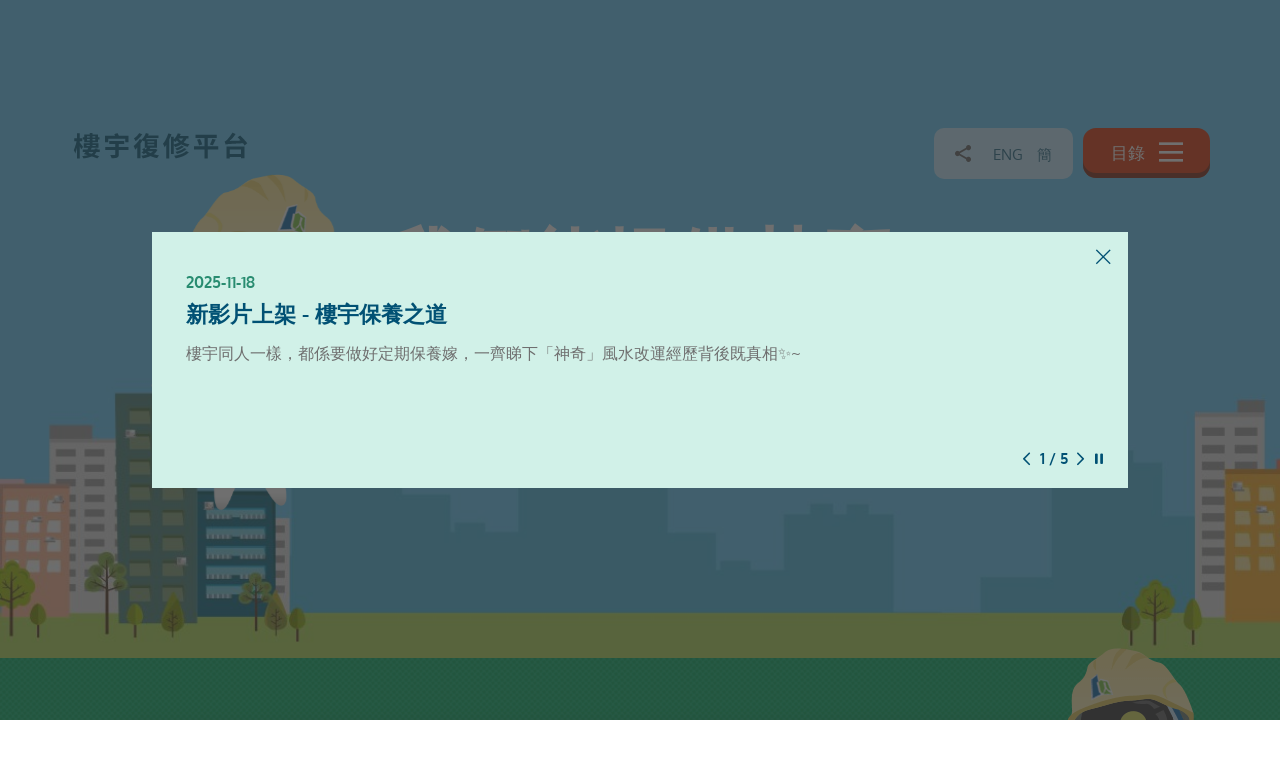

--- FILE ---
content_type: text/html; charset=utf-8
request_url: https://www.brplatform.org.hk/tc/
body_size: 49693
content:
<!DOCTYPE html>
<!--[if lte IE 9]>     <html class="no-js ie9 lang-tc" lang="zh-hk"> <![endif]-->
<!--[if gt IE 9]><!--> <html class="no-js lang-tc" lang="zh-hk"> <!--<![endif]-->
<head>
<meta charset="utf-8">
<meta content="IE=edge" http-equiv="X-UA-Compatible">
<meta name="keywords" content="樓宇，樓宇復修，樓宇維修，樓宇維修保養，復修，維修，維修保養，資援計劃，資助，業主立案法團，工程顧問，工程承建商，混凝土，外牆，滲漏，渠管，食水喉，燃氣喉，升降機，電力裝置，違例建築物，消防設施，窗戶，驗樓，預防性維修，復修流程"><meta name="description" content="一站式及多元靈活的復修資訊平台，為法團及業主提供全方位的有用資訊和技術支援，協助以順利推動樓宇復修。"><meta name="viewport" content="width=device-width, initial-scale=1, shrink-to-fit=no">
<link rel="apple-touch-icon" sizes="180x180" href="/assets/img/favicon/apple-touch-icon.png">
<link rel="icon" type="image/png" href="/assets/img/favicon/favicon-32x32.png" sizes="32x32">
<link rel="icon" type="image/png" href="/assets/img/favicon/favicon-16x16.png" sizes="16x16">
<link rel="manifest" href="/assets/img/favicon/manifest.json">
<link rel="shortcut icon" href="/assets/img/favicon/favicon.ico">
<meta name="msapplication-config" content="/assets/img/favicon/browserconfig.xml">
<meta name="theme-color" content="#ffffff">
<link rel="stylesheet" href="https://js.arcgis.com/4.19/esri/themes/light/main.css" media="all">
<link rel="stylesheet" href="/assets/css/lands-dept.css" media="all">
                  <meta property="og:url" content="http://www.brplatform.org.hk/tc" />
                  <meta name="twitter:card" content="summary" />
                  <meta name="twitter:image" content="http://www.brplatform.org.hk/f/main/19/600p315/2%20introduction%20copy.jpg" />
                  <meta property="og:image" content="http://www.brplatform.org.hk/f/main/19/600p315/2%20introduction%20copy.jpg" />
                  <meta property="og:image:width" content="600" />
                  <meta property="og:image:height" content="315" />
                  <meta name="twitter:title" content="樓宇復修平台" />
                  <meta property="og:title" content="樓宇復修平台" />
                  <meta name="twitter:description" content="一站式及多元靈活的復修資訊平台，為法團及業主提供全方位的有用資訊和技術支援，協助以順利推動樓宇復修。" />
                  <meta property="og:description" content="一站式及多元靈活的復修資訊平台，為法團及業主提供全方位的有用資訊和技術支援，協助以順利推動樓宇復修。" />
<base href="//www.brplatform.org.hk/tc/" />
<!--[if lt IE 9]>
<script src="/assets/js/theorigo/base_href_fix.js" type="text/javascript"></script>
<![endif]-->
<!-- Google Tag Manager -->
<script>(function(w,d,s,l,i){w[l]=w[l]||[];w[l].push({'gtm.start':
new Date().getTime(),event:'gtm.js'});var f=d.getElementsByTagName(s)[0],
j=d.createElement(s),dl=l!='dataLayer'?'&l='+l:'';j.async=true;j.src=
'https://www.googletagmanager.com/gtm.js?id='+i+dl;f.parentNode.insertBefore(j,f);
})(window,document,'script','dataLayer','GTM-5VL2QWM');</script>
<!-- End Google Tag Manager -->

<!-- Hotjar Tracking Code for URA Building Rehabilitation Platform -->
<script>
    (function(h,o,t,j,a,r){
        h.hj=h.hj||function(){(h.hj.q=h.hj.q||[]).push(arguments)};
        h._hjSettings={hjid:3433706,hjsv:6};
        a=o.getElementsByTagName('head')[0];
        r=o.createElement('script');r.async=1;
        r.src=t+h._hjSettings.hjid+j+h._hjSettings.hjsv;
        a.appendChild(r);
    })(window,document,'https://static.hotjar.com/c/hotjar-','.js?sv=');
</script>

<title>樓宇復修平台</title>
              <link rel="stylesheet" href="/assets/css/projectbase.css?timestamp=20250430" media="all">
              <link rel="stylesheet" href="/assets/css/print.css?timestamp=20250430" media="print">
        <script>
    window.ga=window.ga||function(){(ga.q=ga.q||[]).push(arguments)};ga.l=+new Date;
                ga('create', 'UA-120155603-1', 'auto', {'name': 'tracker1'});
      ga('tracker1.require', 'eventTracker');
      ga('tracker1.require', 'outboundLinkTracker');
      ga('tracker1.require', 'urlChangeTracker');
      ga('tracker1.send', 'pageview');
              </script>
    <script async src='https://www.google-analytics.com/analytics.js'></script>
    <script async src='/assets/lib/autotrack.js'></script>
  <!--[if lt IE 9]>
<script src="/assets/js/lib/html5shiv.min.js" type="text/javascript"></script>
<![endif]-->
<script>
   window.SpeechRecognition = window.SpeechRecognition || window.webkitSpeechRecognition;
   if(!window.SpeechRecognition) {
     document.documentElement.classList.add('no-speech');
   }
</script>
<script async src="/assets/js/lib/default.min.js"></script>
<!-- Google tag (gtag.js) -->
<script async src="https://www.googletagmanager.com/gtag/js?id=G-0TTKJKN5XX"></script>
<script>
  window.dataLayer = window.dataLayer || [];
  function gtag(){dataLayer.push(arguments);}
  gtag('js', new Date());

  gtag('config', 'G-0TTKJKN5XX');
</script>


<!-- Facebook Pixel Code -->
<script>
!function(f,b,e,v,n,t,s)
{if(f.fbq)return;n=f.fbq=function(){n.callMethod?
n.callMethod.apply(n,arguments):n.queue.push(arguments)};
if(!f._fbq)f._fbq=n;n.push=n;n.loaded=!0;n.version='2.0';
n.queue=[];t=b.createElement(e);t.async=!0;
t.src=v;s=b.getElementsByTagName(e)[0];
s.parentNode.insertBefore(t,s)}(window, document,'script',
'https://connect.facebook.net/en_US/fbevents.js');
fbq('init', '1557469191078872');
fbq('track', 'PageView');
</script>
<noscript><img height="1" width="1" style="display:none"
src="https://www.facebook.com/tr?id=1557469191078872&ev=PageView&noscript=1"
/></noscript>
<!-- End Facebook Pixel Code -->

     <link rel="stylesheet" href="https://chatbot.ura.org.hk/HKuraRobot/css/chatbot_iframe.css" type="text/css" />

     <script language="javascript" type="text/javascript" src="https://chatbot.ura.org.hk/HKuraRobot/js/jquery-1.10.2.min.js"></script>

</head>

<body class="lang-tc home">
<div>
    <div class="wechat_kefu" id="message">
        <script type="text/javascript" src="https://chatbot.ura.org.hk/HKuraRobot/js/chatbot.js"> </script>
    </div>
    </div>

<div class="wrapper">
<a class="sr-only sr-only-focusable" id="skip-to-content" href="/tc/#main">跳至主內容</a>
  <header class="page-head ">
    <div class="container quick-btns">
        <h1 class="quick-btns__logo">
                    <img src="/assets/img/logo-tc_1x.png" srcset="/assets/img/logo-tc_2x.png 2x"
 class="page-logo__img" alt="樓宇復修平台" />
        </h1>
        <div class="quick-btns__tool">
          <ul class="tools tools--home hidden-sm hidden-xs">
                                      <li class="tools__item dropdown dropdown--share dropdown--share-inner social hidden-sm hidden-xs">
                        <button class="dropdown__btn" id="dropdown-share-home" data-toggle="dropdown" aria-haspopup="true" aria-expanded="false" type="button">
                            <span class="sr-only">分享到</span>
                            <span class="icon-font icon-font--share"></span>
                        </button>
                        <div class="dropdown__menu" aria-labelledby="dropdown-share-home">
                            <ul class="social__list">
                                <li>
                                <a class="social__link social__link--facebook" data-media="facebook" href="/tc/#">Facebook</a>
                                </li>
                                <li>
                                <a class="social__link social__link--weibo" data-media="weibo" href="/tc/#">微博</a>
                                </li>
                                <li>
                                <a class="social__link social__link--twitter" data-media="twitter" href="/tc/#">X</a>
                                </li>
                                <li>
                                <a class="social__link social__link--linkedin" data-media="linkedin" href="/tc/#">Linkedin</a>
                                </li>                                
                                <li>
                                <a class="social__link social__link--mail" data-media="email" href="/tc/#">電郵</a>
                                </li>
                            </ul>
                        </div>
                        </li>
                        
                                                                                      <li class="tools__item lang">
                                                                                                <a class="lang__item" lang="zh-HK" href="/en">ENG</a>
                                                                                                                                                <a class="lang__item" lang="zh-HK" href="/sc">簡</a>
                                                                        </li>
                        
          </ul>
          <button class="btn btn--open-menu js-open-menu" type="button">
              目錄 <svg class="icon-svg icon-svg--menu" width="100px" height="100px" viewBox="0 0 36 29" enable-background="new 0 0 36 29">
  <path fill="#fff" d="M0,0h36v4H0V0z"/>
  <path fill="#fff" d="M0,13h36v4H0V13z"/>
  <path fill="#fff" d="M0,25h36v4H0V25z"/>
</svg>

          </button>
        </div>
    </div>
  </header>
  <!-- Slide down header -->
<div class="page-head page-head--home" tabindex="0">
    <div class="container">
        <div class="row-head">
            <a class="page-logo" href="/tc">
                                <img src="/assets/img/logo-tc_1x.png" srcset="/assets/img/logo-tc_2x.png 2x"
 class="page-logo__img" alt="樓宇復修平台" />
            </a>          
            <form class="search search--head hidden-sm hidden-xs" method="get" action="/tc/search/search_result">
                <button class="search__btn" type="submit">
                    <span class="sr-only">搜尋</span>
                    <span class="icon-font icon-font--search"></span>
                </button>
                <div class="search__placeholder">尋找...</div>
                <button class="search__btn-voice js-voice-search" type="button" title="語音搜尋">
                  <svg class="search__btn-icon" version="1.1" xmlns="http://www.w3.org/2000/svg" width="25" height="25" viewbox="0 0 32 32">
                    <title>語音搜尋</title>
                    <path d="M15 22c2.761 0 5-2.239 5-5v-12c0-2.761-2.239-5-5-5s-5 2.239-5 5v12c0 2.761 2.239 5 5 5zM22 14v3c0 3.866-3.134 7-7 7s-7-3.134-7-7v-3h-2v3c0 4.632 3.5 8.447 8 8.944v4.056h-4v2h10v-2h-4v-4.056c4.5-0.497 8-4.312 8-8.944v-3h-2z" fill="#ed562e"></path>
                  </svg>
                </button>                  
                <input class="search__box js-typeahead" type="text" title="尋找..." name="q" data-suggestion="/tc/search/json_suggestion" data-searchresult="/tc/search/search_result">
            </form>
            <div class="row-head__right">
                <ul class="tools tools--head">

                                            <li class="tools__item dropdown dropdown--share social hidden-sm hidden-xs">
                        <button class="dropdown__btn" id="dropdown-share-head" data-toggle="dropdown" aria-haspopup="true" aria-expanded="false" type="button">
                            <span class="sr-only">分享到</span>
                            <span class="icon-font icon-font--share"></span>
                        </button>
                        <div class="dropdown__menu" aria-labelledby="dropdown-share-head">
                            <ul class="social__list">
                                <li>
                                <a class="social__link social__link--facebook" data-media="facebook" href="/tc/#">Facebook</a>
                                </li>
                                <li>
                                <a class="social__link social__link--weibo" data-media="weibo" href="/tc/#">微博</a>
                                </li>
                                <li>
                                <a class="social__link social__link--twitter" data-media="twitter" href="/tc/#">X</a>
                                </li>
                                <li>
                                <a class="social__link social__link--linkedin" data-media="linkedin" href="/tc/#">Linkedin</a>
                                </li>                                
                                <li>
                                <a class="social__link social__link--mail" data-media="email" href="/tc/#">電郵</a>
                                </li>
                            </ul>
                        </div>
                        </li>
                        

                                                                                            <li class="tools__item lang">
                                                                                                <a class="lang__item" lang="zh-HK" href="/en">ENG</a>
                                                                                                                                                <a class="lang__item" lang="zh-HK" href="/sc">簡</a>
                                                                        </li>
                        
                </ul>
                <button class="btn-close-menu js-close-menu" type="button">
                    關閉 <span class="btn-close-menu__icon"></span>
                </button>
            </div>
        </div>
    </div>
    <section class="menu-row menu-row--header">
        <nav class="menu menu--home">
                            <ul class="menu__list menu__list--lv1"><li class="menu__item menu__item--lv1" ><a class="menu__link menu__link--lv1" href="/tc/preventive-maintenance" ><span class="text_lv1">預防性維修保養</span></a></li><li class="menu__item menu__item--lv1" ><a class="menu__link menu__link--lv1" href="/tc/defects-and-orders" ><span class="text_lv1">樓宇問題及命令</span></a></li><li class="menu__item menu__item--lv1" ><a class="menu__link menu__link--lv1" href="/tc/how-to-rehab" ><span class="text_lv1">怎樣籌組復修</span></a></li><li class="menu__item menu__item--lv1" ><a class="menu__link menu__link--lv1" href="/tc/subsidy-and-assistance" ><span class="text_lv1">資助計劃及支援</span></a></li><li class="menu__item menu__item--lv1" ><a class="menu__link menu__link--lv1" href="/tc/service-providers-directory" ><span class="text_lv1">服務提供者資料庫</span></a></li><li class="menu__item menu__item--lv1" ><a class="menu__link menu__link--lv1" href="/tc/cost-reference-centre" ><span class="text_lv1">工程費用資訊中心</span></a></li></ul>
        
                                                                        <ul class="quick-menu"><li class="quick-menu__item" ><a class="quick-menu__link" href="/tc/sample-documents-and-guidebook" ><span class="text_lv1">參考文件及實務指南</span></a></li><li class="quick-menu__item" ><a class="quick-menu__link" href="/tc/sustainability" ><span class="text_lv1">可持續發展</span></a></li><li class="quick-menu__item" ><a class="quick-menu__link" href="/tc/faq" ><span class="text_lv1">常見問題</span></a></li><li class="quick-menu__item" ><a class="quick-menu__link" href="/tc/contact-us" ><span class="text_lv1">聯絡我們</span></a></li><li class="quick-menu__item" ><a class="quick-menu__link" href="/tc/media-centre" ><span class="text_lv1">傳媒中心</span></a></li><li class="quick-menu__item" ><a class="quick-menu__link" href="/tc/download-centre" ><span class="text_lv1">下載中心</span></a></li><li class="quick-menu__item" ><a class="quick-menu__link" href="/tc/e-application" ><span class="text_lv1">網上申請</span></a></li><li class="quick-menu__item" ><a class="quick-menu__link" href="/tc/e-tendering-platform" ><span class="text_lv1">電子招標平台</span></a></li><li class="quick-menu__item" ><a class="quick-menu__link" href="https://www.youtube.com/@BuildingRehabilitationPlatform/featured" target="_blank" rel="noopener" ><span class="text_lv1">影片頻道</span></a></li><li class="quick-menu__item" ><a class="quick-menu__link" href="/tc/building-rehabilitation-resource-finder-chinese-only" ><span class="text_lv1">「樓住無限期」復修資源搜尋器  </span></a></li></ul>
                    </nav>
    </section>
</div>

<main id="main" tabindex="-1">


 <div class="suggestion-panel">
    <button class="btn-close-menu btn-close-menu--suggestion js-close-suggestion" type="button">
        關閉<span class="btn-close-menu__icon"></span>
    </button>

    <section class="search-row search-row--suggestion">
        <div class="search-row-inner search-row-inner--suggestion">
            <form class="search search--home" method="get" action="/tc/search/search_result">
                <button class="search__btn" type="submit">
                    <span class="sr-only">Search</span>
                    <span class="icon-font icon-font--search"></span>
                </button>
                <div class="search__placeholder">你在找什麼信息？</div>
                <button class="search__btn-voice js-voice-search" type="button" title="語音搜尋">
                  <svg class="search__btn-icon" version="1.1" xmlns="http://www.w3.org/2000/svg" width="25" height="25" viewbox="0 0 32 32">
                    <title>語音搜尋</title>
                    <path d="M15 22c2.761 0 5-2.239 5-5v-12c0-2.761-2.239-5-5-5s-5 2.239-5 5v12c0 2.761 2.239 5 5 5zM22 14v3c0 3.866-3.134 7-7 7s-7-3.134-7-7v-3h-2v3c0 4.632 3.5 8.447 8 8.944v4.056h-4v2h10v-2h-4v-4.056c4.5-0.497 8-4.312 8-8.944v-3h-2z" fill="#ed562e"></path>
                  </svg>
                </button>                
                <input class="search__box js-typeahead" type="text" title="尋找..." name="q" data-suggestion="/tc/search/json_suggestion" data-searchresult="/tc/search/search_result">
                <button class="btn btn--search btn--search-suggestion" type="submit">搜尋</button>
            </form>

            <div class="robot-lg">
                <span class="robot-lg__hand"></span>
            </div>
        </div>
    </section>

    <div class="container">

        <div class="recent-search hidden">
            <div class="recent-search-inner">
                
            </div>
        </div>

        <form id="hidden-filter-form" method="get">
            <input type="hidden" name="filter" id="filter-input" value="">
            <input type="hidden" name="page" id="page-input" value="">
        </form>

        <div class="search-results hidden" id="search-results">

        </div>

                                <div class="topics-box">
            <p class="topics-box__head">熱門話題</p>
                        <div class="topics-box__body">
                                <a class="topic" href="/tc/how-to-rehab/building-rehabilitation-workflow">
                                        <figure class="topic__fig">
                        <img class="topic__img" src="/f/search/44/99c90/icon_topic-01.svg" alt="樓宇復修流程">
                    </figure>
                                        <p class="topic__title">樓宇復修流程</p>
                </a>
                                <a class="topic" href="/tc/subsidy-and-assistance/integrated-building-rehabilitation-assistance-scheme/schemes-for-individual-owners/building-maintenance-grant-scheme">
                                        <figure class="topic__fig">
                        <img class="topic__img" src="/f/search/44/99c90/icon_case_sharing_detail_3-3.png" alt="有需要人士維修自住物業津貼計劃">
                    </figure>
                                        <p class="topic__title">有需要人士維修自住物業津貼計劃</p>
                </a>
                                <a class="topic" href="/tc/sample-documents-and-guidebook/sample-documents">
                                        <figure class="topic__fig">
                        <img class="topic__img" src="/f/search/44/99c90/icon_defect_detail_Schemes-Provided.png" alt="參考文件">
                    </figure>
                                        <p class="topic__title">參考文件</p>
                </a>
                                <a class="topic" href="/tc/download-centre">
                                        <figure class="topic__fig">
                        <img class="topic__img" src="/f/search/44/99c90/icon_Download_center_Application-Form.png" alt="下載中心">
                    </figure>
                                        <p class="topic__title">下載中心</p>
                </a>
                                <a class="topic" href="/tc/subsidy-and-assistance/integrated-building-rehabilitation-assistance-scheme/schemes-for-buildings/mandatory-building-inspection-subsidy-scheme">
                                        <figure class="topic__fig">
                        <img class="topic__img" src="/f/search/44/99c90/icon_topic-03.svg" alt="強制驗樓資助計劃">
                    </figure>
                                        <p class="topic__title">強制驗樓資助計劃</p>
                </a>
                            </div>
                                            </div>
        
        <div class="slider slider--card">
        <div class="slider__item">
        <a class="slider__item-cell" href="/tc/subsidy-and-assistance/integrated-building-rehabilitation-assistance-scheme">
        <figure class="embed-responsive embed-responsive--card">
            <img class="embed-responsive__item" src="/f/promotion_block/59/364c208/IBRAS_resize_1538041712.jpg" alt="">
            <figcaption class="slider__item-caption">樓宇復修綜合支援計劃</figcaption>
        </figure>
        </a>
    </div>
        <div class="slider__item">
        <a class="slider__item-cell" href="/tc/sample-documents-and-guidebook/building-rehabilitation-guidebook">
        <figure class="embed-responsive embed-responsive--card">
            <img class="embed-responsive__item" src="/f/promotion_block/10993/364c208/BR%20Guidebook.jpg" alt="">
            <figcaption class="slider__item-caption">樓宇復修實務指南</figcaption>
        </figure>
        </a>
    </div>
        <div class="slider__item">
        <a class="slider__item-cell" href="/tc/sample-documents-and-guidebook/sample-documents">
        <figure class="embed-responsive embed-responsive--card">
            <img class="embed-responsive__item" src="/f/promotion_block/62/364c208/img_home-03.jpg" alt="">
            <figcaption class="slider__item-caption">參考文件</figcaption>
        </figure>
        </a>
    </div>
        <div class="slider__item">
        <a class="slider__item-cell" href="/tc/subsidy-and-assistance/building-rehabilitation-resource-centre">
        <figure class="embed-responsive embed-responsive--card">
            <img class="embed-responsive__item" src="/f/promotion_block/84/364c208/20220812_BRRC%20update_W4041_0001.JPG" alt="">
            <figcaption class="slider__item-caption">樓宇復修資源中心</figcaption>
        </figure>
        </a>
    </div>
        <div class="slider__item">
        <a class="slider__item-cell" href="/tc/how-to-rehab/building-rehabilitation-workflow">
        <figure class="embed-responsive embed-responsive--card">
            <img class="embed-responsive__item" src="/f/promotion_block/85/364c208/Rehab%20Workflow.jpg" alt="">
            <figcaption class="slider__item-caption">樓宇復修流程</figcaption>
        </figure>
        </a>
    </div>
        <div class="slider__item">
        <a class="slider__item-cell" href="https://smarttender.brplatform.org.hk/Guest/zh-HK/index.htm">
        <figure class="embed-responsive embed-responsive--card">
            <img class="embed-responsive__item" src="/f/promotion_block/86/364c208/Tendering%20Notice.jpg" alt="">
            <figcaption class="slider__item-caption">招標公告</figcaption>
        </figure>
        </a>
    </div>
    </div>


    </div>
</div>
 

<div class="latest-update-wrap">
    <a class="btn btn--latest-updates js-latest-updates" href="/tc/#latest-updates">最新動態</a>
    <div class="latest-updates" id="latest-updates">
        <div class="container">
            <div class="slider slider--latest-updates slider--pager">
                                <div class="slider-item">
                    <a class="slider-item__link" href="/tc/whatsnews/new-video-released-building-maintenance-a-regimen-for-longevity">
                                                <div class="slider-item__content">
                            <span class="slider-item__content-date">2025-11-18</span>
                                                        <p class="slider-item__content-title">新影片上架 - 樓宇保養之道 </p>
                                                        <p class="slider-item__content-desc js-dotdotdot">樓宇同人一樣，都係要做好定期保養嫁，一齊睇下「神奇」風水改運經歷背後既真相✨~</p>
                                                    </div>
                    </a>
                </div>
                                <div class="slider-item">
                    <a class="slider-item__link" href="/tc/whatsnews/service-upgrade-extended-service-hours-at-brrc-monday-to-sunday">
                                                <div class="slider-item__content">
                            <span class="slider-item__content-date">2025-10-13</span>
                                                        <p class="slider-item__content-title">服務升級！樓宇復修資源中心延長開放時間 [週一至週日]</p>
                                                        <p class="slider-item__content-desc js-dotdotdot">好消息！由 2025年11月1日起，「樓宇復修資源中心」將調整開放時間，為市民提供更方便的服務！<br />
<br />
全新開放時段<br />
星期一至五：上午 9:00 至下午 9:00  <br />
星期六及日：上午 9:00 至下午 6:00<br />
溫馨提示：公眾假期休息，敬請留意。<br />
<br />
感謝您的支持，我們期待為您服務。如有查詢，歡迎於開放時間內致電 2588 3700聯絡我們。</p>
                                                    </div>
                    </a>
                </div>
                                <div class="slider-item">
                    <a class="slider-item__link" href="/tc/whatsnews/building-rehabilitation-company-database-is-updated-in-sep-2025">
                                                <div class="slider-item__content">
                            <span class="slider-item__content-date">2025-09-30</span>
                                                        <p class="slider-item__content-title">「樓宇復修公司資料庫搜尋器」現已於2025年9月更新</p>
                                                        <p class="slider-item__content-desc js-dotdotdot">「樓宇復修公司資料庫搜尋器」現已更新</p>
                                                    </div>
                    </a>
                </div>
                                <div class="slider-item">
                    <a class="slider-item__link" href="/tc/whatsnews/change-of-venue-of-tender-collection-and-opening-services-for-smart-tender">
                                                <div class="slider-item__content">
                            <span class="slider-item__content-date">2025-08-20</span>
                                                        <p class="slider-item__content-title">更改「招標妥」標書收集及開標場地</p>
                                                        <p class="slider-item__content-desc js-dotdotdot">市區重建局位處大角咀「市建一站通」的「招標妥」標書收集及開標服務會於2025年10月15日終止；由2025年11月3日起，相關服務將在土瓜灣「樓宇復修資源中心」進行。地址: 九龍紅磡鶴園街8號煥然懿居2樓。如有任何疑問，歡迎於辦公時間內，致電3188 1188查詢。<br />
</p>
                                                    </div>
                    </a>
                </div>
                                <div class="slider-item">
                    <a class="slider-item__link" href="/tc/whatsnews/urban-renewal-tv-series">
                                                <div class="slider-item__content">
                            <span class="slider-item__content-date">2025-01-10</span>
                                                        <p class="slider-item__content-title">市區更新電視特輯</p>
                                                        <p class="slider-item__content-desc js-dotdotdot">市建局與無綫電視合作推出《舊區更新：業主齊心　修「新」滿分》電視特輯，以趣劇形式與觀眾深入淺出探討樓宇老化的根本性問題，並就樓宇復修及預防性維修為業主提供指引。</p>
                                                    </div>
                    </a>
                </div>
                            </div>
        </div>
    </div>
</div>


<section class="hero-row">
    

            <div class="hero-video">
        <div class="container main-iframe" aria-hidden="true">
          <div class="embed-responsive embed-responsive--video">
                            <iframe class="embed-responsive-item" tabindex="-1" aria-hidden="true" id="hero-video" src="//www.youtube.com/embed/DymckCVXETM?cc_load_policy=1&amp;rel=0&amp;controls=0&amp;enablejsapi=1" title="我們能提供甚麼?" allow="accelerometer; autoplay; encrypted-media; gyroscope; picture-in-picture" allowfullscreen></iframe>
          </div>
        </div>
                <div class="hero-video__poster js-play-video" tabindex="0" aria-label="按輸入鍵觀看視頻" style="background-image: url('/f/main/19/1440p640/img_video-poster.jpg')">
            <div class="hero-video__inner">
                <div class="hero-video__rebot">
                    <img class="hero-video__img" src="/assets/img/img_robot-video.png" alt="我們能提供甚麼?">
                </div>
                <div class="hero-video__slogan" aria-hidden="true">
                    <p>我們能提供甚麼?</p>
                    <img class="hero-video__icon" src="/assets/img/icon_play-lg.png" alt="我們能提供甚麼?">
                </div>
            </div>
        </div>
        <button class="btn-close-menu btn-close-menu--video js-pause-video" type="button">
          <span class="sr-only">Pause video</span>
          <span class="btn-close-menu__icon"></span>
        </button>
    </div>
    </section>


<section class="search-row">
    <div class="search-row-inner search-row-inner--origin">
        <form class="search search--home" method="get" action="/tc/search/search_result">
            <button class="search__btn" type="submit">
                <span class="sr-only">搜尋</span>
                <span class="icon-font icon-font--search"></span>
            </button>
            <div class="search__placeholder">你在找什麼信息？<span class="search__placeholder-sm visible-lg-inline-block">復修計劃、補助金、維修流程</span></div>
            <button class="search__btn-voice js-voice-search" type="button" title="語音搜尋">
              <svg class="search__btn-icon" version="1.1" xmlns="http://www.w3.org/2000/svg" width="25" height="25" viewbox="0 0 32 32">
                <title>語音搜尋</title>
                <path d="M15 22c2.761 0 5-2.239 5-5v-12c0-2.761-2.239-5-5-5s-5 2.239-5 5v12c0 2.761 2.239 5 5 5zM22 14v3c0 3.866-3.134 7-7 7s-7-3.134-7-7v-3h-2v3c0 4.632 3.5 8.447 8 8.944v4.056h-4v2h10v-2h-4v-4.056c4.5-0.497 8-4.312 8-8.944v-3h-2z" fill="#ed562e"></path>
              </svg>
            </button>            
            <input class="search__box js-typeahead" type="text" title="尋找..." name="q" data-suggestion="/tc/search/json_suggestion" data-searchresult="/tc/search/search_result">
            <button class="btn btn--search js-open-suggestion" type="button">建議</button>
        </form>

                
        <div class="robot">
            <span class="robot__hand"></span>
        </div>
    </div>
</section>

<section class="menu-row hidden-sm hidden-xs">
    <nav class="menu menu--home">
                                                <ul class="menu__list menu__list--lv1"><li class="menu__item menu__item--lv1" ><a class="menu__link menu__link--lv1" href="/tc/preventive-maintenance" ><span class="text_lv1">預防性維修保養</span></a></li><li class="menu__item menu__item--lv1" ><a class="menu__link menu__link--lv1" href="/tc/defects-and-orders" ><span class="text_lv1">樓宇問題及命令</span></a></li><li class="menu__item menu__item--lv1" ><a class="menu__link menu__link--lv1" href="/tc/how-to-rehab" ><span class="text_lv1">怎樣籌組復修</span></a></li><li class="menu__item menu__item--lv1" ><a class="menu__link menu__link--lv1" href="/tc/subsidy-and-assistance" ><span class="text_lv1">資助計劃及支援</span></a></li><li class="menu__item menu__item--lv1" ><a class="menu__link menu__link--lv1" href="/tc/service-providers-directory" ><span class="text_lv1">服務提供者資料庫</span></a></li><li class="menu__item menu__item--lv1" ><a class="menu__link menu__link--lv1" href="/tc/cost-reference-centre" ><span class="text_lv1">工程費用資訊中心</span></a></li></ul>
        
                                                                                    <ul class="quick-menu"><li class="quick-menu__item" ><a class="quick-menu__link" href="/tc/sample-documents-and-guidebook" ><span class="text_lv1">參考文件及實務指南</span></a></li><li class="quick-menu__item" ><a class="quick-menu__link" href="/tc/sustainability" ><span class="text_lv1">可持續發展</span></a></li><li class="quick-menu__item" ><a class="quick-menu__link" href="/tc/faq" ><span class="text_lv1">常見問題</span></a></li><li class="quick-menu__item" ><a class="quick-menu__link" href="/tc/contact-us" ><span class="text_lv1">聯絡我們</span></a></li><li class="quick-menu__item" ><a class="quick-menu__link" href="/tc/media-centre" ><span class="text_lv1">傳媒中心</span></a></li><li class="quick-menu__item" ><a class="quick-menu__link" href="/tc/download-centre" ><span class="text_lv1">下載中心</span></a></li><li class="quick-menu__item" ><a class="quick-menu__link" href="/tc/e-application" ><span class="text_lv1">網上申請</span></a></li><li class="quick-menu__item" ><a class="quick-menu__link" href="/tc/e-tendering-platform" ><span class="text_lv1">電子招標平台</span></a></li><li class="quick-menu__item" ><a class="quick-menu__link" href="https://www.youtube.com/@BuildingRehabilitationPlatform/featured" target="_blank" rel="noopener" ><span class="text_lv1">影片頻道</span></a></li><li class="quick-menu__item" ><a class="quick-menu__link" href="/tc/building-rehabilitation-resource-finder-chinese-only" ><span class="text_lv1">「樓住無限期」復修資源搜尋器  </span></a></li></ul>
            
    </nav>
</section>

<section class="news-row">
    <div class="container">
                <div class="banner-box">
                        <a class="banner-box__item" href="/tc/e-application">
                <figure class="embed-responsive embed-responsive--new">
                                        <img class="embed-responsive__item" src="/f/main/19/334c208/BRP_icon_tc.jpg" alt="網上申請系統">
                                    </figure>
            </a >
                        <a class="banner-box__item" href="/tc/subsidy-and-assistance/smart-tender">
                <figure class="embed-responsive embed-responsive--new">
                                        <img class="embed-responsive__item" src="/f/main/19/334c208/image001_1528380624.png" alt="「招標妥」樓宇復修促進服務">
                                    </figure>
            </a >
                    </div>
        
                <div class="news-slider">
            <p class="news-slider__title">最新消息</p>
            <div class="slider slider--new">
                                <div class="slider__item">
                    <p class="slider__item-date">2025-11-18</p>
                    <a class="slider__item-desc js-dotdotdot" href="/tc/whatsnews/new-video-released-building-maintenance-a-regimen-for-longevity">新影片上架✨- 樓宇保養之道 </a>
                </div>
                                <div class="slider__item">
                    <p class="slider__item-date">2025-10-13</p>
                    <a class="slider__item-desc js-dotdotdot" href="/tc/whatsnews/service-upgrade-extended-service-hours-at-brrc-monday-to-sunday">服務升級！樓宇復修資源中心延長開放時間 [週一至週日]</a>
                </div>
                                <div class="slider__item">
                    <p class="slider__item-date">2025-09-30</p>
                    <a class="slider__item-desc js-dotdotdot" href="/tc/whatsnews/building-rehabilitation-company-database-is-updated-in-sep-2025">「樓宇復修公司資料庫」已於2025年9月更新</a>
                </div>
                                <div class="slider__item">
                    <p class="slider__item-date">2025-08-20</p>
                    <a class="slider__item-desc js-dotdotdot" href="/tc/whatsnews/change-of-venue-of-tender-collection-and-opening-services-for-smart-tender">更改「招標妥」標書收集及開標場地</a>
                </div>
                                <div class="slider__item">
                    <p class="slider__item-date">2025-06-27</p>
                    <a class="slider__item-desc js-dotdotdot" href="/tc/whatsnews/building-rehabilitation-company-database-is-updated-in-june-2025">「樓宇復修公司資料庫」已於2025年6月更新</a>
                </div>
                                <div class="slider__item">
                    <p class="slider__item-date">2025-03-25</p>
                    <a class="slider__item-desc js-dotdotdot" href="/tc/whatsnews/building-rehabilitation-company-database-is-updated-in-mar-2025">「樓宇復修公司資料庫」已於2025年3月更新</a>
                </div>
                            </div>
        </div>
            </div>
</section>

<section class="cards-row">
    <div class="container">
        <div class="slider slider--card">
                        <div class="slider__item">
                            <a class="slider__item-cell" href="/tc/subsidy-and-assistance/integrated-building-rehabilitation-assistance-scheme">
                    <figure class="embed-responsive embed-responsive--card">
                        <img class="embed-responsive__item" src="/f/promotion_block/59/364c208/IBRAS_resize_1538041712.jpg" alt="">
                        <figcaption class="slider__item-caption">樓宇復修綜合支援計劃</figcaption>
                    </figure>
                </a>
                            <a class="slider__item-cell" href="/tc/sample-documents-and-guidebook/building-rehabilitation-guidebook">
                    <figure class="embed-responsive embed-responsive--card">
                        <img class="embed-responsive__item" src="/f/promotion_block/10993/364c208/BR%20Guidebook.jpg" alt="">
                        <figcaption class="slider__item-caption">樓宇復修實務指南</figcaption>
                    </figure>
                </a>
                        </div>
                        <div class="slider__item">
                            <a class="slider__item-cell" href="/tc/subsidy-and-assistance/building-rehabilitation-resource-centre">
                    <figure class="embed-responsive embed-responsive--card">
                        <img class="embed-responsive__item" src="/f/promotion_block/84/364c208/20220812_BRRC%20update_W4041_0001.JPG" alt="">
                        <figcaption class="slider__item-caption">樓宇復修資源中心</figcaption>
                    </figure>
                </a>
                            <a class="slider__item-cell" href="/tc/how-to-rehab/building-rehabilitation-workflow">
                    <figure class="embed-responsive embed-responsive--card">
                        <img class="embed-responsive__item" src="/f/promotion_block/85/364c208/Rehab%20Workflow.jpg" alt="">
                        <figcaption class="slider__item-caption">樓宇復修流程</figcaption>
                    </figure>
                </a>
                        </div>
                        <div class="slider__item">
                            <a class="slider__item-cell" href="/tc/sample-documents-and-guidebook/sample-documents">
                    <figure class="embed-responsive embed-responsive--card">
                        <img class="embed-responsive__item" src="/f/promotion_block/62/364c208/img_home-03.jpg" alt="">
                        <figcaption class="slider__item-caption">參考文件</figcaption>
                    </figure>
                </a>
                            <a class="slider__item-cell" href="https://smarttender.brplatform.org.hk/Guest/zh-HK/index.htm">
                    <figure class="embed-responsive embed-responsive--card">
                        <img class="embed-responsive__item" src="/f/promotion_block/86/364c208/Tendering%20Notice.jpg" alt="">
                        <figcaption class="slider__item-caption">招標公告</figcaption>
                    </figure>
                </a>
                        </div>
                        <div class="slider__item">
                            <a class="slider__item-cell" href="/tc/building-rehabilitation-resource-finder-chinese-only">
                    <figure class="embed-responsive embed-responsive--card">
                        <img class="embed-responsive__item" src="/f/promotion_block/14022/364c208/%E6%A8%93%E4%BD%8F%E7%84%A1%E9%99%90%E6%9C%9FBanner_2_tc.jpg" alt="">
                        <figcaption class="slider__item-caption">樓住無限期</figcaption>
                    </figure>
                </a>
                            <a class="slider__item-cell" href="https://www.youtube.com/channel/UCXCFkb4UsUORzujL9Z_bj2g">
                    <figure class="embed-responsive embed-responsive--card">
                        <img class="embed-responsive__item" src="/f/promotion_block/13422/364c208/icon_Download_center_Videos.png" alt="">
                        <figcaption class="slider__item-caption">影片頻道</figcaption>
                    </figure>
                </a>
                        </div>
                        <div class="slider__item">
                            <a class="slider__item-cell" href="/tc/defects-and-orders">
                    <figure class="embed-responsive embed-responsive--card">
                        <img class="embed-responsive__item" src="/f/promotion_block/13421/364c208/Common%20Building%20Defects.jpg" alt="">
                        <figcaption class="slider__item-caption">常見樓宇問題</figcaption>
                    </figure>
                </a>
                        </div>
                    </div>
    </div>
</section>


</main>

<footer class="page-foot">
      <div class="container foot-btn">
          <a class="btn-subscription fancybox fancybox.iframe js-subscription" href="/tc/subscription/subscribe">訂閱 <span class="icon-font icon-font--right" aria-hidden="true"></span></a>
      </div>

    <div class="container flex flex--foot">
        <div class="btn-top-box">
            <button class="btn-top js-top" type="button"><span class="icon-font icon-font--up-lg" aria-hidden="true"></span> 頁頂</button>
        </div>

        <div class="flex__left">
            <a href="https://www.ura.org.hk/tc">
                <img src="/assets/img/ura_icon_tc.png?ts=1635470172" srcset="/assets/img/ura_icon_tc-2x.png?ts=1635470172 2x"
 alt="市區重建局全資附屬公司" />
            </a>

            <div class="copyright hidden-sm hidden-xs">
                © 2026 香港樓宇復修促進服務有限公司，版權所有
            </div>
        </div>

        <div class="flex__right">
            <ul class="foot-links"><li class="foot-links__item" ><a class="foot-links__link" href="/tc/about-us" ><span class="text_lv1">關於我們</span></a></li><li class="foot-links__item" ><a class="foot-links__link" href="/tc/disclaimer" ><span class="text_lv1">免責聲明</span></a></li><li class="foot-links__item" ><a class="foot-links__link" href="/tc/privacy-policy" ><span class="text_lv1">私隱聲明</span></a></li><li class="foot-links__item" ><a class="foot-links__link" href="/tc/information-disclosure-statement" ><span class="text_lv1">資訊披露聲明</span></a></li><li class="foot-links__item" ><a class="foot-links__link" href="/tc/copyright" ><span class="text_lv1">版權告示</span></a></li><li class="foot-links__item" ><a class="foot-links__link" href="/tc/web-accessibility" ><span class="text_lv1">無障礙網頁</span></a></li><li class="foot-links__item" ><a class="foot-links__link" href="/tc/ura-csw-office" ><span class="text_lv1">市建局長沙灣辦事處</span></a></li><li class="foot-links__item" ><a class="foot-links__link" href="/tc/sitemap" ><span class="text_lv1">網頁指南</span></a></li></ul>

            <div class="copyright visible-sm visible-xs">
                © 2026 香港樓宇復修促進服務有限公司，版權所有
            </div>

            <div class="foot-award">
                <a class="foot-award__item"
                    href="https://www.digital-accessibility.hk/zh-hant/"
                    target="_blank" rel="noopener">
                    <img src="/assets/img/logo_award-wars-2024.png" srcset="/assets/img/logo_award-wars-2024@2x.png 2x"

                        class="foot-award__item-logo" alt="無障礙網頁嘉許計劃2024-2025「三連金獎」">
                </a>
                <a class="foot-award__item"
                    href="http://www.webaward.org/winner/35292/theorigo-ltd---urban-renewal-authority-wins-2019-webaward-for-ura--building-rehabilitation-platform.html#.XZRXjEb7SUl"
                    target="_blank" rel="noopener">
                    <img src="/assets/img/logo-webaward-2019-1x.jpg" srcset="/assets/img/logo-webaward-2019-2x.jpg 2x"

                        class="foot-award__item-logo" alt="WebAward 2019 – Government Standard of Excellence">
                </a>                
            </div>
        </div>
    </div>

    
</footer>

<div class="query-crt-mobile query-crt"></div>
<div class="query-crt-tablet query-crt"></div>
<div class="query-crt-desktop query-crt"></div>
<div class="query-crt-wide query-crt"></div>
</div>
      <script src="/assets/js/projectbase.js?timestamp=20250430"></script>
  <script src="https://www.youtube.com/iframe_api"></script>
<script>
  // Autoplay Youtube video
  function onYouTubePlayerAPIReady() {
    $('iframe[allowfullscreen]').each(function(i) {
      var thisId = this.id;

      new YT.Player(thisId, {
        events: {
          'onReady': onPlayerReady,
          'onStateChange': onPlayerStateChange
        }
      });
    });
  }

  function onPlayerReady(event) {
    $('.js-play-video').on('click keypress', function() {
      $(this).fadeOut(500);
      event.target.playVideo();
      $("#hero-video").attr({"tabindex" : "0", "aria-hidden": "false"});
      $('.js-pause-video').show();



    })

    $('.js-pause-video').on('click', function() {
      $('.js-play-video').fadeIn(200);
      event.target.pauseVideo();
      $("#hero-video").attr({"tabindex" : "-1", "aria-hidden": "true"});
      $(this).hide();
    });
  }

  function onPlayerStateChange(event) {
    // -1: unstarted, 0: ended, 1: playing, 2: paused, 3: buffering, 5: cued
    if(event.data === 0) {
      $('.js-play-video').fadeIn(200);
    }
  }

  // Autoplay mp4 video
  if($('#hero-video').length && $('video.embed-responsive-item').length) {
    var video = document.getElementById('hero-video');

    $('.js-play-video').on('click focus', function(e) {
      $(this).fadeOut();
      video.play();

      video.addEventListener(
        "ended",
        function() {
          $('.js-play-video').fadeIn(200);
        },
        false
      );      
    });

   

    $('.js-pause-video').on('click', function() {
      $('.js-play-video').fadeIn(200);
      video.pause();
    });    
  }

  if (window.location.hash && window.location.hash.substring(1) == 'subscription') {
    setTimeout(function(){ $('a.js-subscription').click(); }, 2000);
  }

  $window.load(function() {
    if(!sessionStorage['latestSession']) {
      setTimeout(function() {
        $('html').removeClass('first-load');
        $('.js-latest-updates').trigger('click');
      }, 50);
    }
  });
</script>

</body>
</html>


--- FILE ---
content_type: text/css
request_url: https://www.brplatform.org.hk/assets/css/projectbase.css?timestamp=20250430
body_size: 59366
content:
@font-face{font-family:'fontello';src:url("./fonts/fontello/fontello.eot?22001764");src:url("./fonts/fontello/fontello.eot?22001764#iefix") format("embedded-opentype"),url("./fonts/fontello/fontello.woff2?22001764") format("woff2"),url("./fonts/fontello/fontello.woff?22001764") format("woff"),url("./fonts/fontello/fontello.ttf?22001764") format("truetype"),url("./fonts/fontello/fontello.svg?22001764#fontello") format("svg");font-weight:normal;font-style:normal}[class^="icon-font"]:before,[class*=" icon-font"]:before,.ico,.btn__fileinput:before,.app-form__label-checkbox:after,.app-form__panel-btn:before,.app-form__panel-btn:after,.btn__save:before,.btn__print:before,.btn__video:before,.btn__add:before,.btn__back:before,.btn__reset:before,.btn__next:after,.btn__confirm:before,.btn__cancel:before,.btn__upload:before,.btn__go-upload:before,.btn__apply:before,.btn__app-info:after,.btn__load:before,.row-blk__link:before,.file-blk__item:before{font-family:"fontello";font-style:normal;font-weight:normal;speak:none;display:inline-block;text-decoration:inherit;width:1em;margin-right:.2em;text-align:center;font-variant:normal;text-transform:none;line-height:1em;-webkit-font-smoothing:antialiased;-moz-osx-font-smoothing:grayscale}.icon-font--phone:before{content:'\e800'}.icon-font--plus:before{content:'\e801'}.icon-font--down:before{content:'\e802'}.icon-font--up:before{content:'\e803'}.icon-font--left:before{content:'\e804'}.icon-font--right:before{content:'\e805'}.icon-font--down-sm:before{content:'\e806'}.icon-font--left-sm:before{content:'\e807'}.icon-font--right-sm:before{content:'\e808'}.icon-font--up-sm:before{content:'\e809'}.icon-font--pause:before{content:'\e80a'}.icon-font--play:before{content:'\e80b'}.icon-font--down-lg:before{content:'\e80c'}.icon-font--left-lg:before{content:'\e80d'}.icon-font--right-lg:before{content:'\e80e'}.icon-font--up-lg:before{content:'\e80f'}.icon-font--cross:before{content:'\e810'}.icon-font--email:before{content:'\e811'}.icon-font--external:before{content:'\e812'}.icon-font--external2:before{content:'\e82b'}.icon-font--share:before{content:'\e813'}.icon-font--search:before{content:'\e814'}.icon-font--download:before{content:'\e815'}.icon-font--minus:before{content:'\e816'}.icon-font--ok:before{content:'\e817'}.icon-font--view:before{content:'\e818'}.icon-font--sort:before{content:'\e819'}.icon-font--double-left:before{content:'\f100'}.icon-font--double-right:before{content:'\f101'}.icon-font--double-up:before{content:'\f102'}.icon-font--double-down:before{content:'\f103'}.icon-font--circle-thick:before{content:'\f10c'}.icon-font--circle:before{content:'\f111'}.icon-font--circle-thin:before{content:'\f1db'}.icon-font--add:before{content:'\e821'}.icon-font--apply_another_form:before{content:'\e822'}.icon-font--cancel:before{content:'\e823'}.icon-font--checkbox_tick:before{content:'\e824'}.icon-font--choose_file:before{content:'\e825'}.icon-font--close:before{content:'\e826'}.icon-font--confirm_submit:before{content:'\e827'}.icon-font--confirm_upload:before{content:'\e828'}.icon-font--date:before{content:'\e829'}.icon-font--document:before{content:'\e82a'}.icon-font--fax:before{content:'\e82c'}.icon-font--load_save:before{content:'\e830'}.icon-font--more_information:before{content:'\e831'}.icon-font--next_back_arrow:before{content:'\e832'}.icon-font--phone-empty:before{content:'\e833'}.icon-font--print:before{content:'\e834'}.icon-font--reset:before{content:'\e835'}.icon-font--save:before{content:'\e836'}.icon-font--upload:before{content:'\e839'}.icon-font--upload_document_icon:before{content:'\e83a'}.icon-font--watch_tutorial_btn:before{content:'\e83b'}/*! jQuery UI - v1.12.1 - 2017-02-15
* http://jqueryui.com
* Includes: core.css, datepicker.css, menu.css, selectmenu.css, button.css
* Copyright jQuery Foundation and other contributors; Licensed MIT */.ui-helper-hidden{display:none}.ui-helper-hidden-accessible{border:0;clip:rect(0 0 0 0);height:1px;margin:-1px;overflow:hidden;padding:0;position:absolute;width:1px}.ui-helper-reset{margin:0;padding:0;border:0;outline:0;line-height:1.3;text-decoration:none;font-size:100%;list-style:none}.ui-helper-clearfix:before,.ui-helper-clearfix:after{content:"";display:table;border-collapse:collapse}.ui-helper-clearfix:after{clear:both}.ui-helper-zfix{width:100%;height:100%;top:0;left:0;position:absolute;opacity:0;filter:Alpha(Opacity=0)}.ui-front{z-index:100}.ui-state-disabled{cursor:default !important;pointer-events:none}.ui-icon{display:inline-block;vertical-align:middle;margin-top:-.25em;position:relative;text-indent:-99999px;overflow:hidden;background-repeat:no-repeat}.ui-widget-icon-block{left:50%;margin-left:-8px;display:block}.ui-widget-overlay{position:fixed;top:0;left:0;width:100%;height:100%}.ui-datepicker{width:17em;padding:.2em .2em 0;display:none}.ui-datepicker .ui-datepicker-header{position:relative;padding:.2em 0}.ui-datepicker .ui-datepicker-prev,.ui-datepicker .ui-datepicker-next{position:absolute;top:2px;width:1.8em;height:1.8em}.ui-datepicker .ui-datepicker-prev-hover,.ui-datepicker .ui-datepicker-next-hover{top:1px}.ui-datepicker .ui-datepicker-prev{left:2px}.ui-datepicker .ui-datepicker-next{right:2px}.ui-datepicker .ui-datepicker-prev-hover{left:1px}.ui-datepicker .ui-datepicker-next-hover{right:1px}.ui-datepicker .ui-datepicker-prev span,.ui-datepicker .ui-datepicker-next span{display:block;position:absolute;left:50%;margin-left:-8px;top:50%;margin-top:-8px}.ui-datepicker .ui-datepicker-title{margin:0 2.3em;line-height:1.8em;text-align:center}.ui-datepicker .ui-datepicker-title select{font-size:1em;margin:1px 0}.ui-datepicker select.ui-datepicker-month,.ui-datepicker select.ui-datepicker-year{width:45%}.ui-datepicker table{width:100%;font-size:.9em;border-collapse:collapse;margin:0 0 .4em}.ui-datepicker th{padding:.7em .3em;text-align:center;font-weight:bold;border:0}.ui-datepicker td{border:0;padding:1px}.ui-datepicker td span,.ui-datepicker td a{display:block;padding:.2em;text-align:right;text-decoration:none}.ui-datepicker .ui-datepicker-buttonpane{background-image:none;margin:.7em 0 0 0;padding:0 .2em;border-left:0;border-right:0;border-bottom:0}.ui-datepicker .ui-datepicker-buttonpane button{float:right;margin:.5em .2em .4em;cursor:pointer;padding:.2em .6em .3em .6em;width:auto;overflow:visible}.ui-datepicker .ui-datepicker-buttonpane button.ui-datepicker-current{float:left}.ui-datepicker.ui-datepicker-multi{width:auto}.ui-datepicker-multi .ui-datepicker-group{float:left}.ui-datepicker-multi .ui-datepicker-group table{width:95%;margin:0 auto .4em}.ui-datepicker-multi-2 .ui-datepicker-group{width:50%}.ui-datepicker-multi-3 .ui-datepicker-group{width:33.3%}.ui-datepicker-multi-4 .ui-datepicker-group{width:25%}.ui-datepicker-multi .ui-datepicker-group-last .ui-datepicker-header,.ui-datepicker-multi .ui-datepicker-group-middle .ui-datepicker-header{border-left-width:0}.ui-datepicker-multi .ui-datepicker-buttonpane{clear:left}.ui-datepicker-row-break{clear:both;width:100%;font-size:0}.ui-datepicker-rtl{direction:rtl}.ui-datepicker-rtl .ui-datepicker-prev{right:2px;left:auto}.ui-datepicker-rtl .ui-datepicker-next{left:2px;right:auto}.ui-datepicker-rtl .ui-datepicker-prev:hover{right:1px;left:auto}.ui-datepicker-rtl .ui-datepicker-next:hover{left:1px;right:auto}.ui-datepicker-rtl .ui-datepicker-buttonpane{clear:right}.ui-datepicker-rtl .ui-datepicker-buttonpane button{float:left}.ui-datepicker-rtl .ui-datepicker-buttonpane button.ui-datepicker-current,.ui-datepicker-rtl .ui-datepicker-group{float:right}.ui-datepicker-rtl .ui-datepicker-group-last .ui-datepicker-header,.ui-datepicker-rtl .ui-datepicker-group-middle .ui-datepicker-header{border-right-width:0;border-left-width:1px}.ui-datepicker .ui-icon{display:block;text-indent:-99999px;overflow:hidden;background-repeat:no-repeat;left:.5em;top:.3em}.ui-menu{list-style:none;padding:0;margin:0;display:block;outline:0}.ui-menu .ui-menu{position:absolute}.ui-menu .ui-menu-item{margin:0;cursor:pointer;list-style-image:url("[data-uri]")}.ui-menu .ui-menu-item-wrapper{position:relative;padding:3px 1em 3px .4em}.ui-menu .ui-menu-divider{margin:5px 0;height:0;font-size:0;line-height:0;border-width:1px 0 0 0}.ui-menu .ui-state-focus,.ui-menu .ui-state-active{margin:-1px}.ui-menu-icons{position:relative}.ui-menu-icons .ui-menu-item-wrapper{padding-left:2em}.ui-menu .ui-icon{position:absolute;top:0;bottom:0;left:.2em;margin:auto 0}.ui-menu .ui-menu-icon{left:auto;right:0}.ui-selectmenu-menu{padding:0;margin:0;position:absolute;top:0;left:0;display:none}.ui-selectmenu-menu .ui-menu{overflow:auto;overflow-x:hidden;padding-bottom:1px}.ui-selectmenu-menu .ui-menu .ui-selectmenu-optgroup{font-size:1em;font-weight:bold;line-height:1.5;padding:2px 0.4em;margin:0.5em 0 0 0;height:auto;border:0}.ui-selectmenu-open{display:block}.ui-selectmenu-text{display:block;margin-right:20px;overflow:hidden;text-overflow:ellipsis}.ui-selectmenu-button.ui-button{text-align:left;white-space:nowrap;width:14em}.ui-selectmenu-icon.ui-icon{float:right;margin-top:0}.ui-button{padding:.4em 1em;display:inline-block;position:relative;line-height:normal;margin-right:.1em;cursor:pointer;vertical-align:middle;text-align:center;-webkit-user-select:none;-moz-user-select:none;-ms-user-select:none;user-select:none;overflow:visible}.ui-button,.ui-button:link,.ui-button:visited,.ui-button:hover,.ui-button:active{text-decoration:none}.ui-button-icon-only{width:2em;box-sizing:border-box;text-indent:-9999px;white-space:nowrap}input.ui-button.ui-button-icon-only{text-indent:0}.ui-button-icon-only .ui-icon{position:absolute;top:50%;left:50%;margin-top:-8px;margin-left:-8px}.ui-button.ui-icon-notext .ui-icon{padding:0;width:2.1em;height:2.1em;text-indent:-9999px;white-space:nowrap}input.ui-button.ui-icon-notext .ui-icon{width:auto;height:auto;text-indent:0;white-space:normal;padding:.4em 1em}input.ui-button::-moz-focus-inner,button.ui-button::-moz-focus-inner{border:0;padding:0}span.multiselect-native-select{position:relative}span.multiselect-native-select select{border:0 !important;clip:rect(0 0 0 0) !important;height:1px !important;margin:-1px -1px -1px -3px !important;overflow:hidden !important;padding:0 !important;position:absolute !important;width:1px !important;left:50%;top:30px}.multiselect-container{position:absolute;list-style-type:none;margin:0;padding:0}.multiselect-container .input-group{margin:5px}.multiselect-container>li{padding:0}.multiselect-container>li>a.multiselect-all label{font-weight:700}.multiselect-container>li.multiselect-group label{margin:0;padding:3px 20px 3px 20px;height:100%;font-weight:700}.multiselect-container>li.multiselect-group-clickable label{cursor:pointer}.multiselect-container>li>a{padding:0}.multiselect-container>li>a>label{margin:0;height:100%;cursor:pointer;font-weight:400;padding:3px 20px 3px 40px}.multiselect-container>li>a>label.radio,.multiselect-container>li>a>label.checkbox{margin:0}.multiselect-container>li>a>label>input[type=checkbox]{margin-bottom:5px}.btn-group>.btn-group:nth-child(2)>.multiselect.btn{border-top-left-radius:4px;border-bottom-left-radius:4px}.form-inline .multiselect-container label.checkbox,.form-inline .multiselect-container label.radio{padding:3px 20px 3px 40px}.form-inline .multiselect-container li a label.checkbox input[type=checkbox],.form-inline .multiselect-container li a label.radio input[type=radio]{margin-left:-20px;margin-right:0}.slick-slider{position:relative;display:block;box-sizing:border-box;-webkit-user-select:none;-moz-user-select:none;-ms-user-select:none;user-select:none;-webkit-touch-callout:none;-khtml-user-select:none;-ms-touch-action:pan-y;touch-action:pan-y;-webkit-tap-highlight-color:transparent}.slick-list{position:relative;display:block;overflow:hidden;margin:0;padding:0}.slick-list:focus{outline:none}.slick-list.dragging{cursor:pointer;cursor:hand}.slick-slider .slick-track,.slick-slider .slick-list{-webkit-transform:translate3d(0, 0, 0);-ms-transform:translate3d(0, 0, 0);transform:translate3d(0, 0, 0)}.slick-track{position:relative;top:0;left:0;display:block}.slick-track:before,.slick-track:after{display:table;content:''}.slick-track:after{clear:both}.slick-loading .slick-track{visibility:hidden}.slick-slide{display:none;float:left;height:100%;min-height:1px;-webkit-transform:translateZ(0)}[dir='rtl'] .slick-slide{float:right}.slick-slide img{display:block}.slick-slide.slick-loading img{display:none}.slick-slide.dragging img{pointer-events:none}.slick-initialized .slick-slide{display:block}.slick-loading .slick-slide{visibility:hidden}.slick-vertical .slick-slide{display:block;height:auto;border:1px solid transparent}/*! fancyBox v2.1.5 fancyapps.com | fancyapps.com/fancybox/#license */.fancybox-wrap,.fancybox-skin,.fancybox-outer,.fancybox-inner,.fancybox-image,.fancybox-wrap iframe,.fancybox-wrap object,.fancybox-nav,.fancybox-nav span,.fancybox-tmp{padding:0;margin:0;border:0;outline:none;vertical-align:top}.fancybox-wrap{position:absolute;top:0;left:0;-webkit-transform:translate3d(0, 0, 0);transform:translate3d(0, 0, 0);z-index:8020}.fancybox-skin{position:relative;background:#f9f9f9;color:#444;text-shadow:none;border-radius:4px}.fancybox-opened{z-index:8030}.fancybox-opened .fancybox-skin{box-shadow:0 10px 25px rgba(0,0,0,0.5)}.fancybox-outer,.fancybox-inner{position:relative}.fancybox-inner{overflow:hidden}.fancybox-type-iframe .fancybox-inner{-webkit-overflow-scrolling:touch}.fancybox-error{color:#444;font:14px/20px "Helvetica Neue",Helvetica,Arial,sans-serif;margin:0;padding:15px;white-space:nowrap}.fancybox-image,.fancybox-iframe{display:block;width:100%;height:100%}.fancybox-image{max-width:100%;max-height:100%}#fancybox-loading{position:fixed;top:50%;left:50%;margin-top:-12px;margin-left:-12px;opacity:0.8;cursor:pointer;z-index:8060}#fancybox-loading div{width:24px;height:24px}.fancybox-close{position:absolute;top:-18px;right:-18px;width:36px;height:36px;cursor:pointer;z-index:8040}.fancybox-nav{position:absolute;top:0;width:40%;height:100%;cursor:pointer;text-decoration:none;-webkit-tap-highlight-color:transparent;z-index:8040}.fancybox-prev{left:0}.fancybox-next{right:0}.fancybox-nav span{position:absolute;top:50%;width:36px;height:34px;margin-top:-18px;cursor:pointer;z-index:8040;visibility:hidden}.fancybox-prev span{left:10px;background-position:0 -36px}.fancybox-next span{right:10px;background-position:0 -72px}.fancybox-nav:hover span{visibility:visible}.fancybox-tmp{position:absolute;top:-99999px;left:-99999px;max-width:99999px;max-height:99999px;overflow:visible !important}.fancybox-lock{overflow:visible !important;width:auto}.fancybox-lock body{overflow:hidden !important}.fancybox-lock-test{overflow-y:hidden !important}.fancybox-overlay{position:absolute;top:0;left:0;overflow:hidden;display:none;z-index:8010}.fancybox-overlay-fixed{position:fixed;bottom:0;right:0}.fancybox-lock .fancybox-overlay{overflow:auto;overflow-y:scroll}.fancybox-title{visibility:hidden;font:normal 13px/20px "Helvetica Neue",Helvetica,Arial,sans-serif;position:relative;text-shadow:none;z-index:8050}.fancybox-opened .fancybox-title{visibility:visible}.fancybox-title-float-wrap{position:absolute;bottom:0;right:50%;margin-bottom:-35px;z-index:8050;text-align:center}.fancybox-title-float-wrap .child{display:inline-block;margin-right:-100%;padding:2px 20px;background:transparent;background:rgba(0,0,0,0.8);border-radius:15px;text-shadow:0 1px 2px #222;color:#FFF;font-weight:bold;line-height:24px;white-space:nowrap}.fancybox-title-outside-wrap{position:relative;margin-top:10px;color:#fff}.fancybox-title-inside-wrap{padding-top:10px}.fancybox-title-over-wrap{position:absolute;bottom:0;left:0;color:#fff;padding:10px;background:#000;background:rgba(0,0,0,0.8)}/*!
 * Justified Gallery - v3.5.4
 * http://miromannino.github.io/Justified-Gallery/
 * Copyright (c) 2015 Miro Mannino
 * Licensed under the MIT license.
 */@-webkit-keyframes justified-gallery-show-caption-animation{from{opacity:0}to{opacity:0.7}}@keyframes justified-gallery-show-caption-animation{from{opacity:0}to{opacity:0.7}}@-webkit-keyframes justified-gallery-show-entry-animation{from{opacity:0}to{opacity:1.0}}@keyframes justified-gallery-show-entry-animation{from{opacity:0}to{opacity:1.0}}.justified-gallery{width:100%;position:relative;overflow:hidden}.justified-gallery>a,.justified-gallery>div{position:absolute;display:inline-block;overflow:hidden;opacity:0;filter:alpha(opacity=0)}.justified-gallery>a>img,.justified-gallery>div>img,.justified-gallery>a>a>img,.justified-gallery>div>a>img{position:absolute;top:50%;left:50%;margin:0;padding:0;border:none}.justified-gallery>a>.caption,.justified-gallery>div>.caption{display:none;position:absolute;bottom:0;padding:5px;background-color:#000000;left:0;right:0;margin:0;color:white;font-size:12px;font-weight:300;font-family:sans-serif}.justified-gallery>a>.caption.caption-visible,.justified-gallery>div>.caption.caption-visible{display:initial;opacity:0.7;filter:"alpha(opacity=70)";-webkit-animation:justified-gallery-show-caption-animation 500ms 0 ease;-moz-animation:justified-gallery-show-caption-animation 500ms 0 ease;-ms-animation:justified-gallery-show-caption-animation 500ms 0 ease}.justified-gallery>.entry-visible{opacity:1.0;filter:alpha(opacity=100);-webkit-animation:justified-gallery-show-entry-animation 500ms 0 ease;-moz-animation:justified-gallery-show-entry-animation 500ms 0 ease;-ms-animation:justified-gallery-show-entry-animation 500ms 0 ease}.justified-gallery>.spinner{position:absolute;bottom:0;margin-left:-24px;padding:10px 0 10px 0;left:50%;opacity:initial;-webkit-filter:initial;filter:initial;overflow:initial}.justified-gallery>.spinner>span{display:inline-block;opacity:0;filter:alpha(opacity=0);width:8px;height:8px;margin:0 4px 0 4px;background-color:#000;border-top-left-radius:6px;border-top-right-radius:6px;border-bottom-right-radius:6px;border-bottom-left-radius:6px}@media (max-width: 767px){.justified-gallery-reinit>a,.justified-gallery-reinit>div{position:static;display:block;margin-bottom:5px;opacity:1;filter:alpha(opacity=100)}.justified-gallery-reinit>a>img,.justified-gallery-reinit>div>img,.justified-gallery-reinit>a>a>img,.justified-gallery-reinit>div>a>img{position:static}}table.dataTable{width:100%;margin:0 auto;clear:both;border-collapse:separate;border-spacing:0}table.dataTable thead th,table.dataTable tfoot th{font-weight:bold}table.dataTable thead th,table.dataTable thead td{padding:10px 18px;border-bottom:1px solid #111}table.dataTable thead th:active,table.dataTable thead td:active{outline:none}table.dataTable tfoot th,table.dataTable tfoot td{padding:10px 18px 6px 18px;border-top:1px solid #111}table.dataTable thead .sorting,table.dataTable thead .sorting_asc,table.dataTable thead .sorting_desc,table.dataTable thead .sorting_asc_disabled,table.dataTable thead .sorting_desc_disabled{cursor:pointer;*cursor:hand;background-repeat:no-repeat;background-position:center right}table.dataTable tbody tr{background-color:#ffffff}table.dataTable tbody tr.selected{background-color:#B0BED9}table.dataTable tbody th,table.dataTable tbody td{padding:8px 10px}table.dataTable.row-border tbody th,table.dataTable.row-border tbody td,table.dataTable.display tbody th,table.dataTable.display tbody td{border-top:1px solid #ddd}table.dataTable.row-border tbody tr:first-child th,table.dataTable.row-border tbody tr:first-child td,table.dataTable.display tbody tr:first-child th,table.dataTable.display tbody tr:first-child td{border-top:none}table.dataTable.cell-border tbody th,table.dataTable.cell-border tbody td{border-top:1px solid #ddd;border-right:1px solid #ddd}table.dataTable.cell-border tbody tr th:first-child,table.dataTable.cell-border tbody tr td:first-child{border-left:1px solid #ddd}table.dataTable.cell-border tbody tr:first-child th,table.dataTable.cell-border tbody tr:first-child td{border-top:none}table.dataTable.stripe tbody tr.odd,table.dataTable.display tbody tr.odd{background-color:#f9f9f9}table.dataTable.stripe tbody tr.odd.selected,table.dataTable.display tbody tr.odd.selected{background-color:#acbad4}table.dataTable.hover tbody tr:hover,table.dataTable.display tbody tr:hover{background-color:#f6f6f6}table.dataTable.hover tbody tr:hover.selected,table.dataTable.display tbody tr:hover.selected{background-color:#aab7d1}table.dataTable.order-column tbody tr>.sorting_1,table.dataTable.order-column tbody tr>.sorting_2,table.dataTable.order-column tbody tr>.sorting_3,table.dataTable.display tbody tr>.sorting_1,table.dataTable.display tbody tr>.sorting_2,table.dataTable.display tbody tr>.sorting_3{background-color:#fafafa}table.dataTable.order-column tbody tr.selected>.sorting_1,table.dataTable.order-column tbody tr.selected>.sorting_2,table.dataTable.order-column tbody tr.selected>.sorting_3,table.dataTable.display tbody tr.selected>.sorting_1,table.dataTable.display tbody tr.selected>.sorting_2,table.dataTable.display tbody tr.selected>.sorting_3{background-color:#acbad5}table.dataTable.display tbody tr.odd>.sorting_1,table.dataTable.order-column.stripe tbody tr.odd>.sorting_1{background-color:#f1f1f1}table.dataTable.display tbody tr.odd>.sorting_2,table.dataTable.order-column.stripe tbody tr.odd>.sorting_2{background-color:#f3f3f3}table.dataTable.display tbody tr.odd>.sorting_3,table.dataTable.order-column.stripe tbody tr.odd>.sorting_3{background-color:whitesmoke}table.dataTable.display tbody tr.odd.selected>.sorting_1,table.dataTable.order-column.stripe tbody tr.odd.selected>.sorting_1{background-color:#a6b4cd}table.dataTable.display tbody tr.odd.selected>.sorting_2,table.dataTable.order-column.stripe tbody tr.odd.selected>.sorting_2{background-color:#a8b5cf}table.dataTable.display tbody tr.odd.selected>.sorting_3,table.dataTable.order-column.stripe tbody tr.odd.selected>.sorting_3{background-color:#a9b7d1}table.dataTable.display tbody tr.even>.sorting_1,table.dataTable.order-column.stripe tbody tr.even>.sorting_1{background-color:#fafafa}table.dataTable.display tbody tr.even>.sorting_2,table.dataTable.order-column.stripe tbody tr.even>.sorting_2{background-color:#fcfcfc}table.dataTable.display tbody tr.even>.sorting_3,table.dataTable.order-column.stripe tbody tr.even>.sorting_3{background-color:#fefefe}table.dataTable.display tbody tr.even.selected>.sorting_1,table.dataTable.order-column.stripe tbody tr.even.selected>.sorting_1{background-color:#acbad5}table.dataTable.display tbody tr.even.selected>.sorting_2,table.dataTable.order-column.stripe tbody tr.even.selected>.sorting_2{background-color:#aebcd6}table.dataTable.display tbody tr.even.selected>.sorting_3,table.dataTable.order-column.stripe tbody tr.even.selected>.sorting_3{background-color:#afbdd8}table.dataTable.display tbody tr:hover>.sorting_1,table.dataTable.order-column.hover tbody tr:hover>.sorting_1{background-color:#eaeaea}table.dataTable.display tbody tr:hover>.sorting_2,table.dataTable.order-column.hover tbody tr:hover>.sorting_2{background-color:#ececec}table.dataTable.display tbody tr:hover>.sorting_3,table.dataTable.order-column.hover tbody tr:hover>.sorting_3{background-color:#efefef}table.dataTable.display tbody tr:hover.selected>.sorting_1,table.dataTable.order-column.hover tbody tr:hover.selected>.sorting_1{background-color:#a2aec7}table.dataTable.display tbody tr:hover.selected>.sorting_2,table.dataTable.order-column.hover tbody tr:hover.selected>.sorting_2{background-color:#a3b0c9}table.dataTable.display tbody tr:hover.selected>.sorting_3,table.dataTable.order-column.hover tbody tr:hover.selected>.sorting_3{background-color:#a5b2cb}table.dataTable.no-footer{border-bottom:1px solid #111}table.dataTable.nowrap th,table.dataTable.nowrap td{white-space:nowrap}table.dataTable.compact thead th,table.dataTable.compact thead td{padding:4px 17px 4px 4px}table.dataTable.compact tfoot th,table.dataTable.compact tfoot td{padding:4px}table.dataTable.compact tbody th,table.dataTable.compact tbody td{padding:4px}table.dataTable th.dt-left,table.dataTable td.dt-left{text-align:left}table.dataTable th.dt-center,table.dataTable td.dt-center,table.dataTable td.dataTables_empty{text-align:center}table.dataTable th.dt-right,table.dataTable td.dt-right{text-align:right}table.dataTable th.dt-justify,table.dataTable td.dt-justify{text-align:justify}table.dataTable th.dt-nowrap,table.dataTable td.dt-nowrap{white-space:nowrap}table.dataTable thead th.dt-head-left,table.dataTable thead td.dt-head-left,table.dataTable tfoot th.dt-head-left,table.dataTable tfoot td.dt-head-left{text-align:left}table.dataTable thead th.dt-head-center,table.dataTable thead td.dt-head-center,table.dataTable tfoot th.dt-head-center,table.dataTable tfoot td.dt-head-center{text-align:center}table.dataTable thead th.dt-head-right,table.dataTable thead td.dt-head-right,table.dataTable tfoot th.dt-head-right,table.dataTable tfoot td.dt-head-right{text-align:right}table.dataTable thead th.dt-head-justify,table.dataTable thead td.dt-head-justify,table.dataTable tfoot th.dt-head-justify,table.dataTable tfoot td.dt-head-justify{text-align:justify}table.dataTable thead th.dt-head-nowrap,table.dataTable thead td.dt-head-nowrap,table.dataTable tfoot th.dt-head-nowrap,table.dataTable tfoot td.dt-head-nowrap{white-space:nowrap}table.dataTable tbody th.dt-body-left,table.dataTable tbody td.dt-body-left{text-align:left}table.dataTable tbody th.dt-body-center,table.dataTable tbody td.dt-body-center{text-align:center}table.dataTable tbody th.dt-body-right,table.dataTable tbody td.dt-body-right{text-align:right}table.dataTable tbody th.dt-body-justify,table.dataTable tbody td.dt-body-justify{text-align:justify}table.dataTable tbody th.dt-body-nowrap,table.dataTable tbody td.dt-body-nowrap{white-space:nowrap}table.dataTable,table.dataTable th,table.dataTable td{box-sizing:content-box}.dataTables_wrapper{position:relative;clear:both;*zoom:1;zoom:1}.dataTables_wrapper .dataTables_length{float:left}.dataTables_wrapper .dataTables_filter{float:right;text-align:right}.dataTables_wrapper .dataTables_filter input{margin-left:0.5em}.dataTables_wrapper .dataTables_info{clear:both;float:left;padding-top:0.755em}.dataTables_wrapper .dataTables_paginate{float:right;text-align:right;padding-top:0.25em}.dataTables_wrapper .dataTables_paginate .paginate_button{box-sizing:border-box;display:inline-block;min-width:1.5em;padding:0.5em 1em;margin-left:2px;text-align:center;text-decoration:none !important;cursor:pointer;*cursor:hand;color:#333 !important;border:1px solid transparent;border-radius:2px}.dataTables_wrapper .dataTables_paginate .paginate_button.current,.dataTables_wrapper .dataTables_paginate .paginate_button.current:hover{color:#333 !important;border:1px solid #979797;background-color:white;background:-webkit-gradient(linear, left top, left bottom, color-stop(0%, #fff), color-stop(100%, #dcdcdc));background:-webkit-linear-gradient(top, #fff 0%, #dcdcdc 100%);background:linear-gradient(to bottom, #fff 0%, #dcdcdc 100%)}.dataTables_wrapper .dataTables_paginate .paginate_button.disabled,.dataTables_wrapper .dataTables_paginate .paginate_button.disabled:hover,.dataTables_wrapper .dataTables_paginate .paginate_button.disabled:active{cursor:default;color:#666 !important;border:1px solid transparent;background:transparent;box-shadow:none}.dataTables_wrapper .dataTables_paginate .paginate_button:hover{color:white !important;border:1px solid #111;background-color:#585858;background:-webkit-gradient(linear, left top, left bottom, color-stop(0%, #585858), color-stop(100%, #111));background:-webkit-linear-gradient(top, #585858 0%, #111 100%);background:linear-gradient(to bottom, #585858 0%, #111 100%)}.dataTables_wrapper .dataTables_paginate .paginate_button:active{outline:none;background-color:#2b2b2b;background:-webkit-gradient(linear, left top, left bottom, color-stop(0%, #2b2b2b), color-stop(100%, #0c0c0c));background:-webkit-linear-gradient(top, #2b2b2b 0%, #0c0c0c 100%);background:linear-gradient(to bottom, #2b2b2b 0%, #0c0c0c 100%);box-shadow:inset 0 0 3px #111}.dataTables_wrapper .dataTables_paginate .ellipsis{padding:0 1em}.dataTables_wrapper .dataTables_processing{position:absolute;top:50%;left:50%;width:100%;height:40px;margin-left:-50%;margin-top:-25px;padding-top:20px;text-align:center;font-size:1.2em;background-color:white;background:-webkit-gradient(linear, left top, right top, color-stop(0%, rgba(255,255,255,0)), color-stop(25%, rgba(255,255,255,0.9)), color-stop(75%, rgba(255,255,255,0.9)), color-stop(100%, rgba(255,255,255,0)));background:-webkit-linear-gradient(left, rgba(255,255,255,0) 0%, rgba(255,255,255,0.9) 25%, rgba(255,255,255,0.9) 75%, rgba(255,255,255,0) 100%);background:linear-gradient(to right, rgba(255,255,255,0) 0%, rgba(255,255,255,0.9) 25%, rgba(255,255,255,0.9) 75%, rgba(255,255,255,0) 100%)}.dataTables_wrapper .dataTables_length,.dataTables_wrapper .dataTables_filter,.dataTables_wrapper .dataTables_info,.dataTables_wrapper .dataTables_processing,.dataTables_wrapper .dataTables_paginate{color:#333}.dataTables_wrapper .dataTables_scroll{clear:both}.dataTables_wrapper .dataTables_scroll div.dataTables_scrollBody{*margin-top:-1px;-webkit-overflow-scrolling:touch}.dataTables_wrapper .dataTables_scroll div.dataTables_scrollBody>table>thead>tr>th,.dataTables_wrapper .dataTables_scroll div.dataTables_scrollBody>table>thead>tr>td,.dataTables_wrapper .dataTables_scroll div.dataTables_scrollBody>table>tbody>tr>th,.dataTables_wrapper .dataTables_scroll div.dataTables_scrollBody>table>tbody>tr>td{vertical-align:middle}.dataTables_wrapper .dataTables_scroll div.dataTables_scrollBody>table>thead>tr>th>div.dataTables_sizing,.dataTables_wrapper .dataTables_scroll div.dataTables_scrollBody>table>thead>tr>td>div.dataTables_sizing,.dataTables_wrapper .dataTables_scroll div.dataTables_scrollBody>table>tbody>tr>th>div.dataTables_sizing,.dataTables_wrapper .dataTables_scroll div.dataTables_scrollBody>table>tbody>tr>td>div.dataTables_sizing{height:0;overflow:hidden;margin:0 !important;padding:0 !important}.dataTables_wrapper.no-footer .dataTables_scrollBody{border-bottom:1px solid #111}.dataTables_wrapper.no-footer div.dataTables_scrollHead table.dataTable,.dataTables_wrapper.no-footer div.dataTables_scrollBody>table{border-bottom:none}.dataTables_wrapper:after{visibility:hidden;display:block;content:"";clear:both;height:0}@media screen and (max-width: 767px){.dataTables_wrapper .dataTables_info,.dataTables_wrapper .dataTables_paginate{float:none;text-align:center}.dataTables_wrapper .dataTables_paginate{margin-top:0.5em}}@media screen and (max-width: 640px){.dataTables_wrapper .dataTables_length,.dataTables_wrapper .dataTables_filter{float:none;text-align:center}.dataTables_wrapper .dataTables_filter{margin-top:0.5em}}/*!
 * animate.css -http://daneden.me/animate
 * Version - 3.5.1
 * Licensed under the MIT license - http://opensource.org/licenses/MIT
 *
 * Copyright (c) 2016 Daniel Eden
 */.animated{-webkit-animation-duration:1s;animation-duration:1s;-webkit-animation-fill-mode:both;animation-fill-mode:both}.animated.infinite{-webkit-animation-iteration-count:infinite;animation-iteration-count:infinite}.animated.hinge{-webkit-animation-duration:2s;animation-duration:2s}.animated.flipOutX,.animated.flipOutY,.animated.bounceIn,.animated.bounceOut{-webkit-animation-duration:.75s;animation-duration:.75s}@-webkit-keyframes fadeIn{from{opacity:0}to{opacity:1}}@keyframes fadeIn{from{opacity:0}to{opacity:1}}.fadeIn{-webkit-animation-name:fadeIn;animation-name:fadeIn}@-webkit-keyframes fadeInLeft{from{opacity:0;-webkit-transform:translate3d(-100%, 0, 0);transform:translate3d(-100%, 0, 0)}to{opacity:1;-webkit-transform:none;transform:none}}@keyframes fadeInLeft{from{opacity:0;-webkit-transform:translate3d(-100%, 0, 0);transform:translate3d(-100%, 0, 0)}to{opacity:1;-webkit-transform:none;transform:none}}.fadeInLeft{-webkit-animation-name:fadeInLeft;animation-name:fadeInLeft}@-webkit-keyframes fadeInUp{from{opacity:0;-webkit-transform:translate3d(0, 100%, 0);transform:translate3d(0, 100%, 0)}to{opacity:1;-webkit-transform:none;transform:none}}@keyframes fadeInUp{from{opacity:0;-webkit-transform:translate3d(0, 100%, 0);transform:translate3d(0, 100%, 0)}to{opacity:1;-webkit-transform:none;transform:none}}.fadeInUp{-webkit-animation-name:fadeInUp;animation-name:fadeInUp}@-webkit-keyframes slideInUp{from{-webkit-transform:translate3d(0, 100%, 0);transform:translate3d(0, 100%, 0);visibility:visible}to{-webkit-transform:translate3d(0, 0, 0);transform:translate3d(0, 0, 0)}}@keyframes slideInUp{from{-webkit-transform:translate3d(0, 100%, 0);transform:translate3d(0, 100%, 0);visibility:visible}to{-webkit-transform:translate3d(0, 0, 0);transform:translate3d(0, 0, 0)}}.slideInUp{-webkit-animation-name:slideInUp;animation-name:slideInUp}.noty_layout_mixin,#noty_layout__top,#noty_layout__topLeft,#noty_layout__topCenter,#noty_layout__topRight,#noty_layout__bottom,#noty_layout__bottomLeft,#noty_layout__bottomCenter,#noty_layout__bottomRight,#noty_layout__center,#noty_layout__centerLeft,#noty_layout__centerRight{position:fixed;margin:0;padding:0;z-index:9999999;-webkit-transform:translateZ(0) scale(1, 1);transform:translateZ(0) scale(1, 1);-webkit-backface-visibility:hidden;backface-visibility:hidden;-webkit-font-smoothing:subpixel-antialiased;filter:blur(0);-webkit-filter:blur(0);max-width:90%}#noty_layout__top{top:0;left:5%;width:90%}#noty_layout__topLeft{top:20px;left:20px;width:325px}#noty_layout__topCenter{top:5%;left:50%;width:325px;-webkit-transform:translate(calc(-50% - .5px)) translateZ(0) scale(1, 1);transform:translate(calc(-50% - .5px)) translateZ(0) scale(1, 1)}#noty_layout__topRight{top:20px;right:20px;width:auto}#noty_layout__bottom{bottom:0;left:5%;width:90%}#noty_layout__bottomLeft{bottom:20px;left:20px;width:325px}#noty_layout__bottomCenter{bottom:5%;left:50%;width:325px;-webkit-transform:translate(calc(-50% - .5px)) translateZ(0) scale(1, 1);transform:translate(calc(-50% - .5px)) translateZ(0) scale(1, 1)}#noty_layout__bottomRight{bottom:20px;right:20px;width:325px}#noty_layout__center{top:50%;left:50%;width:325px;-webkit-transform:translate(calc(-50% - .5px), calc(-50% - .5px)) translateZ(0) scale(1, 1);transform:translate(calc(-50% - .5px), calc(-50% - .5px)) translateZ(0) scale(1, 1)}#noty_layout__centerLeft{top:50%;left:20px;width:325px;-webkit-transform:translate(0, calc(-50% - .5px)) translateZ(0) scale(1, 1);transform:translate(0, calc(-50% - .5px)) translateZ(0) scale(1, 1)}#noty_layout__centerRight{top:50%;right:20px;width:325px;-webkit-transform:translate(0, calc(-50% - .5px)) translateZ(0) scale(1, 1);transform:translate(0, calc(-50% - .5px)) translateZ(0) scale(1, 1)}.noty_progressbar{display:none}.noty_has_timeout.noty_has_progressbar .noty_progressbar{display:block;position:absolute;left:0;bottom:0;height:3px;width:100%;background-color:#646464;opacity:0.2;filter:alpha(opacity=10)}.noty_bar{-webkit-backface-visibility:hidden;-webkit-transform:translate(0, 0) translateZ(0) scale(1, 1);-ms-transform:translate(0, 0) scale(1, 1);transform:translate(0, 0) scale(1, 1);-webkit-font-smoothing:subpixel-antialiased;overflow:hidden}.noty_effects_open{opacity:0;-webkit-transform:translate(50%);-ms-transform:translate(50%);transform:translate(50%);-webkit-animation:noty_anim_in 0.5s cubic-bezier(0.68, -0.55, 0.265, 1.55);animation:noty_anim_in 0.5s cubic-bezier(0.68, -0.55, 0.265, 1.55);-webkit-animation-fill-mode:forwards;animation-fill-mode:forwards}.noty_effects_close{-webkit-animation:noty_anim_out 0.5s cubic-bezier(0.68, -0.55, 0.265, 1.55);animation:noty_anim_out 0.5s cubic-bezier(0.68, -0.55, 0.265, 1.55);-webkit-animation-fill-mode:forwards;animation-fill-mode:forwards}.noty_fix_effects_height{-webkit-animation:noty_anim_height 75ms ease-out;animation:noty_anim_height 75ms ease-out}.noty_close_with_click{cursor:pointer}.noty_close_button{position:absolute;top:2px;right:2px;font-weight:bold;width:20px;height:20px;text-align:center;line-height:20px;background-color:rgba(0,0,0,0.05);border-radius:2px;cursor:pointer;-webkit-transition:all .2s ease-out;transition:all .2s ease-out}.noty_close_button:hover{background-color:rgba(0,0,0,0.1)}.noty_modal{position:fixed;width:100%;height:100%;background-color:#000;z-index:10000;opacity:.3;left:0;top:0}.noty_modal.noty_modal_open{opacity:0;-webkit-animation:noty_modal_in .3s ease-out;animation:noty_modal_in .3s ease-out}.noty_modal.noty_modal_close{-webkit-animation:noty_modal_out .3s ease-out;animation:noty_modal_out .3s ease-out;-webkit-animation-fill-mode:forwards;animation-fill-mode:forwards}@-webkit-keyframes noty_modal_in{100%{opacity:.3}}@keyframes noty_modal_in{100%{opacity:.3}}@-webkit-keyframes noty_modal_out{100%{opacity:0}}@keyframes noty_modal_out{100%{opacity:0}}@keyframes noty_modal_out{100%{opacity:0}}@-webkit-keyframes noty_anim_in{100%{-webkit-transform:translate(0);transform:translate(0);opacity:1}}@keyframes noty_anim_in{100%{-webkit-transform:translate(0);transform:translate(0);opacity:1}}@-webkit-keyframes noty_anim_out{100%{-webkit-transform:translate(50%);transform:translate(50%);opacity:0}}@keyframes noty_anim_out{100%{-webkit-transform:translate(50%);transform:translate(50%);opacity:0}}@-webkit-keyframes noty_anim_height{100%{height:0}}@keyframes noty_anim_height{100%{height:0}}.noty_theme__light.noty_bar{margin:4px 0;overflow:hidden;border-radius:2px;position:relative}.noty_theme__light.noty_bar .noty_body{padding:10px}.noty_theme__light.noty_bar .noty_buttons{border-top:1px solid #e7e7e7;padding:5px 10px}.noty_theme__light.noty_type__alert,.noty_theme__light.noty_type__notification{background-color:#fff;border:1px solid #dedede;color:#444}.noty_theme__light.noty_type__warning{background-color:#FFEAA8;border:1px solid #FFC237;color:#826200}.noty_theme__light.noty_type__warning .noty_buttons{border-color:#dfaa30}.noty_theme__light.noty_type__error{background-color:#ED7000;border:1px solid #e25353;color:#FFF}.noty_theme__light.noty_type__error .noty_buttons{border-color:darkred}.noty_theme__light.noty_type__info,.noty_theme__light.noty_type__information{background-color:#78C5E7;border:1px solid #3badd6;color:#FFF}.noty_theme__light.noty_type__info .noty_buttons,.noty_theme__light.noty_type__information .noty_buttons{border-color:#0B90C4}.noty_theme__light.noty_type__success{background-color:#57C880;border:1px solid #7cdd77;color:darkgreen}.noty_theme__light.noty_type__success .noty_buttons{border-color:#50C24E}/*!
 * Bootstrap v3.3.7 (http://getbootstrap.com)
 * Copyright 2011-2015 Twitter, Inc.
 * Licensed under MIT (https://github.com/twbs/bootstrap/blob/master/LICENSE)
 *//*! normalize.css v3.0.3 | MIT License | github.com/necolas/normalize.css */html{font-family:sans-serif;-ms-text-size-adjust:100%;-webkit-text-size-adjust:100%}body{margin:0}article,aside,details,figcaption,figure,footer,header,hgroup,main,menu,nav,section,summary{display:block}audio,canvas,progress,video{display:inline-block;vertical-align:baseline}audio:not([controls]){display:none;height:0}[hidden],template{display:none}a{background-color:transparent}a:active,a:hover{outline:0}abbr[title]{border-bottom:1px dotted}b,strong{font-weight:bold}dfn{font-style:italic}h1{font-size:2em;margin:0.67em 0}mark{background:#ff0;color:#000}small{font-size:80%}sub,sup{font-size:75%;line-height:0;position:relative;vertical-align:baseline}sup{top:-0.5em}sub{bottom:-0.25em}img{border:0}svg:not(:root){overflow:hidden}figure{margin:1em 40px}hr{box-sizing:content-box;height:0}pre{overflow:auto}code,kbd,pre,samp{font-family:monospace, monospace;font-size:1em}button,input,optgroup,select,textarea{color:inherit;font:inherit;margin:0}button{overflow:visible}button,select{text-transform:none}button,html input[type="button"],input[type="reset"],input[type="submit"]{-webkit-appearance:button;cursor:pointer}button[disabled],html input[disabled]{cursor:default}button::-moz-focus-inner,input::-moz-focus-inner{border:0;padding:0}input{line-height:normal}input[type="checkbox"],input[type="radio"]{box-sizing:border-box;padding:0}input[type="number"]::-webkit-inner-spin-button,input[type="number"]::-webkit-outer-spin-button{height:auto}input[type="search"]{-webkit-appearance:textfield;box-sizing:content-box}input[type="search"]::-webkit-search-cancel-button,input[type="search"]::-webkit-search-decoration{-webkit-appearance:none}fieldset{border:1px solid #c0c0c0;margin:0 2px;padding:0.35em 0.625em 0.75em}legend{border:0;padding:0}textarea{overflow:auto}optgroup{font-weight:bold}table{border-collapse:collapse;border-spacing:0}td,th{padding:0}/*! Source: https://github.com/h5bp/html5-boilerplate/blob/master/src/css/main.css */@media print{*,*:before,*:after{background:transparent !important;color:#000 !important;box-shadow:none !important;text-shadow:none !important}a,a:visited{text-decoration:underline}a[href]:after{content:" (" attr(href) ")"}abbr[title]:after{content:" (" attr(title) ")"}a[href^="#"]:after,a[href^="javascript:"]:after{content:""}pre,blockquote{border:1px solid #999;page-break-inside:avoid}thead{display:table-header-group}tr,img{page-break-inside:avoid}img{max-width:100% !important}p,h2,h3{orphans:3;widows:3}h2,h3{page-break-after:avoid}.navbar{display:none}.btn>.caret,.dropup>.btn>.caret{border-top-color:#000 !important}.label{border:1px solid #000}.table{border-collapse:collapse !important}.table td,.table th{background-color:#fff !important}.table-bordered th,.table-bordered td{border:1px solid #ddd !important}}*{box-sizing:border-box}*:before,*:after{box-sizing:border-box}html{font-size:10px;-webkit-tap-highlight-color:transparent}body{font-family:"Helvetica Neue",Helvetica,Arial,sans-serif;font-size:14px;line-height:1.42857;color:#333;background-color:#fff}input,button,select,textarea{font-family:inherit;font-size:inherit;line-height:inherit}a{color:#337ab7;text-decoration:none}a:hover,a:focus{color:#23527c;text-decoration:underline}a:focus{outline:5px auto -webkit-focus-ring-color;outline-offset:-2px}figure{margin:0}img{vertical-align:middle}.img-responsive{display:block;max-width:100%;height:auto}.img-rounded{border-radius:6px}.img-thumbnail{padding:4px;line-height:1.42857;background-color:#fff;border:1px solid #ddd;border-radius:4px;-webkit-transition:all 0.2s ease-in-out;transition:all 0.2s ease-in-out;display:inline-block;max-width:100%;height:auto}.img-circle{border-radius:50%}hr{margin-top:20px;margin-bottom:20px;border:0;border-top:1px solid #eee}.sr-only{position:absolute;width:1px;height:1px;margin:-1px;padding:0;overflow:hidden;clip:rect(0, 0, 0, 0);border:0}.sr-only-focusable:active,.sr-only-focusable:focus{position:static;width:auto;height:auto;margin:0;overflow:visible;clip:auto}[role="button"]{cursor:pointer}h1,h2,h3,h4,h5,h6,.h1,.h2,.h3,.h4,.h5,.h6{font-family:inherit;font-weight:500;line-height:1.1;color:inherit}h1 small,h1 .small,h2 small,h2 .small,h3 small,h3 .small,h4 small,h4 .small,h5 small,h5 .small,h6 small,h6 .small,.h1 small,.h1 .small,.h2 small,.h2 .small,.h3 small,.h3 .small,.h4 small,.h4 .small,.h5 small,.h5 .small,.h6 small,.h6 .small{font-weight:normal;line-height:1;color:#777}h1,.h1,h2,.h2,h3,.h3{margin-top:20px;margin-bottom:10px}h1 small,h1 .small,.h1 small,.h1 .small,h2 small,h2 .small,.h2 small,.h2 .small,h3 small,h3 .small,.h3 small,.h3 .small{font-size:65%}h4,.h4,h5,.h5,h6,.h6{margin-top:10px;margin-bottom:10px}h4 small,h4 .small,.h4 small,.h4 .small,h5 small,h5 .small,.h5 small,.h5 .small,h6 small,h6 .small,.h6 small,.h6 .small{font-size:75%}h1,.h1{font-size:36px}h2,.h2{font-size:30px}h3,.h3{font-size:24px}h4,.h4{font-size:18px}h5,.h5{font-size:14px}h6,.h6{font-size:12px}p{margin:0 0 10px}.lead{margin-bottom:20px;font-size:16px;font-weight:300;line-height:1.4}@media (min-width: 768px){.lead{font-size:21px}}small,.small{font-size:85%}mark,.mark{background-color:#fcf8e3;padding:.2em}.text-left{text-align:left}.text-right{text-align:right}.text-center{text-align:center}.text-justify{text-align:justify}.text-nowrap{white-space:nowrap}.text-lowercase{text-transform:lowercase}.text-uppercase,.initialism{text-transform:uppercase}.text-capitalize{text-transform:capitalize}.text-muted{color:#777}.text-primary{color:#337ab7}a.text-primary:hover,a.text-primary:focus{color:#286090}.text-success{color:#3c763d}a.text-success:hover,a.text-success:focus{color:#2b542c}.text-info{color:#31708f}a.text-info:hover,a.text-info:focus{color:#245269}.text-warning{color:#8a6d3b}a.text-warning:hover,a.text-warning:focus{color:#66512c}.text-danger{color:#a94442}a.text-danger:hover,a.text-danger:focus{color:#843534}.bg-primary{color:#fff}.bg-primary{background-color:#337ab7}a.bg-primary:hover,a.bg-primary:focus{background-color:#286090}.bg-success{background-color:#dff0d8}a.bg-success:hover,a.bg-success:focus{background-color:#c1e2b3}.bg-info{background-color:#d9edf7}a.bg-info:hover,a.bg-info:focus{background-color:#afd9ee}.bg-warning{background-color:#fcf8e3}a.bg-warning:hover,a.bg-warning:focus{background-color:#f7ecb5}.bg-danger{background-color:#f2dede}a.bg-danger:hover,a.bg-danger:focus{background-color:#e4b9b9}.page-header{padding-bottom:9px;margin:40px 0 20px;border-bottom:1px solid #eee}ul,ol{margin-top:0;margin-bottom:10px}ul ul,ul ol,ol ul,ol ol{margin-bottom:0}.list-unstyled{padding-left:0;list-style:none}.list-inline{padding-left:0;list-style:none;margin-left:-5px}.list-inline>li{display:inline-block;padding-left:5px;padding-right:5px}dl{margin-top:0;margin-bottom:20px}dt,dd{line-height:1.42857}dt{font-weight:bold}dd{margin-left:0}.dl-horizontal dd:before,.dl-horizontal dd:after{content:" ";display:table}.dl-horizontal dd:after{clear:both}@media (min-width: 768px){.dl-horizontal dt{float:left;width:160px;clear:left;text-align:right;overflow:hidden;text-overflow:ellipsis;white-space:nowrap}.dl-horizontal dd{margin-left:180px}}abbr[title],abbr[data-original-title]{cursor:help;border-bottom:1px dotted #777}.initialism{font-size:90%}blockquote{padding:10px 20px;margin:0 0 20px;font-size:17.5px;border-left:5px solid #eee}blockquote p:last-child,blockquote ul:last-child,blockquote ol:last-child{margin-bottom:0}blockquote footer,blockquote small,blockquote .small{display:block;font-size:80%;line-height:1.42857;color:#777}blockquote footer:before,blockquote small:before,blockquote .small:before{content:'\2014 \00A0'}.blockquote-reverse,blockquote.pull-right{padding-right:15px;padding-left:0;border-right:5px solid #eee;border-left:0;text-align:right}.blockquote-reverse footer:before,.blockquote-reverse small:before,.blockquote-reverse .small:before,blockquote.pull-right footer:before,blockquote.pull-right small:before,blockquote.pull-right .small:before{content:''}.blockquote-reverse footer:after,.blockquote-reverse small:after,.blockquote-reverse .small:after,blockquote.pull-right footer:after,blockquote.pull-right small:after,blockquote.pull-right .small:after{content:'\00A0 \2014'}address{margin-bottom:20px;font-style:normal;line-height:1.42857}.container{margin-right:auto;margin-left:auto;padding-left:15px;padding-right:15px}.container:before,.container:after{content:" ";display:table}.container:after{clear:both}@media screen and (min-width: 768px){.container{width:750px}}@media screen and (min-width: 992px){.container{width:970px}}@media screen and (min-width: 1200px){.container{width:1170px}}.container-fluid{margin-right:auto;margin-left:auto;padding-left:15px;padding-right:15px}.container-fluid:before,.container-fluid:after{content:" ";display:table}.container-fluid:after{clear:both}.row{margin-left:-15px;margin-right:-15px}.row:before,.row:after{content:" ";display:table}.row:after{clear:both}.col-xs-1,.col-sm-1,.col-md-1,.col-lg-1,.col-xs-2,.col-sm-2,.col-md-2,.col-lg-2,.col-xs-3,.col-sm-3,.col-md-3,.col-lg-3,.col-xs-4,.col-sm-4,.col-md-4,.col-lg-4,.col-xs-5,.col-sm-5,.col-md-5,.col-lg-5,.col-xs-6,.col-sm-6,.col-md-6,.col-lg-6,.col-xs-7,.col-sm-7,.col-md-7,.col-lg-7,.col-xs-8,.col-sm-8,.col-md-8,.col-lg-8,.col-xs-9,.col-sm-9,.col-md-9,.col-lg-9,.col-xs-10,.col-sm-10,.col-md-10,.col-lg-10,.col-xs-11,.col-sm-11,.col-md-11,.col-lg-11,.col-xs-12,.col-sm-12,.col-md-12,.col-lg-12{position:relative;min-height:1px;padding-left:15px;padding-right:15px}.col-xs-1,.col-xs-2,.col-xs-3,.col-xs-4,.col-xs-5,.col-xs-6,.col-xs-7,.col-xs-8,.col-xs-9,.col-xs-10,.col-xs-11,.col-xs-12{float:left}.col-xs-1{width:8.33333%}.col-xs-2{width:16.66667%}.col-xs-3{width:25%}.col-xs-4{width:33.33333%}.col-xs-5{width:41.66667%}.col-xs-6{width:50%}.col-xs-7{width:58.33333%}.col-xs-8{width:66.66667%}.col-xs-9{width:75%}.col-xs-10{width:83.33333%}.col-xs-11{width:91.66667%}.col-xs-12{width:100%}.col-xs-pull-0{right:auto}.col-xs-pull-1{right:8.33333%}.col-xs-pull-2{right:16.66667%}.col-xs-pull-3{right:25%}.col-xs-pull-4{right:33.33333%}.col-xs-pull-5{right:41.66667%}.col-xs-pull-6{right:50%}.col-xs-pull-7{right:58.33333%}.col-xs-pull-8{right:66.66667%}.col-xs-pull-9{right:75%}.col-xs-pull-10{right:83.33333%}.col-xs-pull-11{right:91.66667%}.col-xs-pull-12{right:100%}.col-xs-push-0{left:auto}.col-xs-push-1{left:8.33333%}.col-xs-push-2{left:16.66667%}.col-xs-push-3{left:25%}.col-xs-push-4{left:33.33333%}.col-xs-push-5{left:41.66667%}.col-xs-push-6{left:50%}.col-xs-push-7{left:58.33333%}.col-xs-push-8{left:66.66667%}.col-xs-push-9{left:75%}.col-xs-push-10{left:83.33333%}.col-xs-push-11{left:91.66667%}.col-xs-push-12{left:100%}.col-xs-offset-0{margin-left:0%}.col-xs-offset-1{margin-left:8.33333%}.col-xs-offset-2{margin-left:16.66667%}.col-xs-offset-3{margin-left:25%}.col-xs-offset-4{margin-left:33.33333%}.col-xs-offset-5{margin-left:41.66667%}.col-xs-offset-6{margin-left:50%}.col-xs-offset-7{margin-left:58.33333%}.col-xs-offset-8{margin-left:66.66667%}.col-xs-offset-9{margin-left:75%}.col-xs-offset-10{margin-left:83.33333%}.col-xs-offset-11{margin-left:91.66667%}.col-xs-offset-12{margin-left:100%}@media screen and (min-width: 768px){.col-sm-1,.col-sm-2,.col-sm-3,.col-sm-4,.col-sm-5,.col-sm-6,.col-sm-7,.col-sm-8,.col-sm-9,.col-sm-10,.col-sm-11,.col-sm-12{float:left}.col-sm-1{width:8.33333%}.col-sm-2{width:16.66667%}.col-sm-3{width:25%}.col-sm-4{width:33.33333%}.col-sm-5{width:41.66667%}.col-sm-6{width:50%}.col-sm-7{width:58.33333%}.col-sm-8{width:66.66667%}.col-sm-9{width:75%}.col-sm-10{width:83.33333%}.col-sm-11{width:91.66667%}.col-sm-12{width:100%}.col-sm-pull-0{right:auto}.col-sm-pull-1{right:8.33333%}.col-sm-pull-2{right:16.66667%}.col-sm-pull-3{right:25%}.col-sm-pull-4{right:33.33333%}.col-sm-pull-5{right:41.66667%}.col-sm-pull-6{right:50%}.col-sm-pull-7{right:58.33333%}.col-sm-pull-8{right:66.66667%}.col-sm-pull-9{right:75%}.col-sm-pull-10{right:83.33333%}.col-sm-pull-11{right:91.66667%}.col-sm-pull-12{right:100%}.col-sm-push-0{left:auto}.col-sm-push-1{left:8.33333%}.col-sm-push-2{left:16.66667%}.col-sm-push-3{left:25%}.col-sm-push-4{left:33.33333%}.col-sm-push-5{left:41.66667%}.col-sm-push-6{left:50%}.col-sm-push-7{left:58.33333%}.col-sm-push-8{left:66.66667%}.col-sm-push-9{left:75%}.col-sm-push-10{left:83.33333%}.col-sm-push-11{left:91.66667%}.col-sm-push-12{left:100%}.col-sm-offset-0{margin-left:0%}.col-sm-offset-1{margin-left:8.33333%}.col-sm-offset-2{margin-left:16.66667%}.col-sm-offset-3{margin-left:25%}.col-sm-offset-4{margin-left:33.33333%}.col-sm-offset-5{margin-left:41.66667%}.col-sm-offset-6{margin-left:50%}.col-sm-offset-7{margin-left:58.33333%}.col-sm-offset-8{margin-left:66.66667%}.col-sm-offset-9{margin-left:75%}.col-sm-offset-10{margin-left:83.33333%}.col-sm-offset-11{margin-left:91.66667%}.col-sm-offset-12{margin-left:100%}}@media screen and (min-width: 992px){.col-md-1,.col-md-2,.col-md-3,.col-md-4,.col-md-5,.col-md-6,.col-md-7,.col-md-8,.col-md-9,.col-md-10,.col-md-11,.col-md-12{float:left}.col-md-1{width:8.33333%}.col-md-2{width:16.66667%}.col-md-3{width:25%}.col-md-4{width:33.33333%}.col-md-5{width:41.66667%}.col-md-6{width:50%}.col-md-7{width:58.33333%}.col-md-8{width:66.66667%}.col-md-9{width:75%}.col-md-10{width:83.33333%}.col-md-11{width:91.66667%}.col-md-12{width:100%}.col-md-pull-0{right:auto}.col-md-pull-1{right:8.33333%}.col-md-pull-2{right:16.66667%}.col-md-pull-3{right:25%}.col-md-pull-4{right:33.33333%}.col-md-pull-5{right:41.66667%}.col-md-pull-6{right:50%}.col-md-pull-7{right:58.33333%}.col-md-pull-8{right:66.66667%}.col-md-pull-9{right:75%}.col-md-pull-10{right:83.33333%}.col-md-pull-11{right:91.66667%}.col-md-pull-12{right:100%}.col-md-push-0{left:auto}.col-md-push-1{left:8.33333%}.col-md-push-2{left:16.66667%}.col-md-push-3{left:25%}.col-md-push-4{left:33.33333%}.col-md-push-5{left:41.66667%}.col-md-push-6{left:50%}.col-md-push-7{left:58.33333%}.col-md-push-8{left:66.66667%}.col-md-push-9{left:75%}.col-md-push-10{left:83.33333%}.col-md-push-11{left:91.66667%}.col-md-push-12{left:100%}.col-md-offset-0{margin-left:0%}.col-md-offset-1{margin-left:8.33333%}.col-md-offset-2{margin-left:16.66667%}.col-md-offset-3{margin-left:25%}.col-md-offset-4{margin-left:33.33333%}.col-md-offset-5{margin-left:41.66667%}.col-md-offset-6{margin-left:50%}.col-md-offset-7{margin-left:58.33333%}.col-md-offset-8{margin-left:66.66667%}.col-md-offset-9{margin-left:75%}.col-md-offset-10{margin-left:83.33333%}.col-md-offset-11{margin-left:91.66667%}.col-md-offset-12{margin-left:100%}}@media screen and (min-width: 1200px){.col-lg-1,.col-lg-2,.col-lg-3,.col-lg-4,.col-lg-5,.col-lg-6,.col-lg-7,.col-lg-8,.col-lg-9,.col-lg-10,.col-lg-11,.col-lg-12{float:left}.col-lg-1{width:8.33333%}.col-lg-2{width:16.66667%}.col-lg-3{width:25%}.col-lg-4{width:33.33333%}.col-lg-5{width:41.66667%}.col-lg-6{width:50%}.col-lg-7{width:58.33333%}.col-lg-8{width:66.66667%}.col-lg-9{width:75%}.col-lg-10{width:83.33333%}.col-lg-11{width:91.66667%}.col-lg-12{width:100%}.col-lg-pull-0{right:auto}.col-lg-pull-1{right:8.33333%}.col-lg-pull-2{right:16.66667%}.col-lg-pull-3{right:25%}.col-lg-pull-4{right:33.33333%}.col-lg-pull-5{right:41.66667%}.col-lg-pull-6{right:50%}.col-lg-pull-7{right:58.33333%}.col-lg-pull-8{right:66.66667%}.col-lg-pull-9{right:75%}.col-lg-pull-10{right:83.33333%}.col-lg-pull-11{right:91.66667%}.col-lg-pull-12{right:100%}.col-lg-push-0{left:auto}.col-lg-push-1{left:8.33333%}.col-lg-push-2{left:16.66667%}.col-lg-push-3{left:25%}.col-lg-push-4{left:33.33333%}.col-lg-push-5{left:41.66667%}.col-lg-push-6{left:50%}.col-lg-push-7{left:58.33333%}.col-lg-push-8{left:66.66667%}.col-lg-push-9{left:75%}.col-lg-push-10{left:83.33333%}.col-lg-push-11{left:91.66667%}.col-lg-push-12{left:100%}.col-lg-offset-0{margin-left:0%}.col-lg-offset-1{margin-left:8.33333%}.col-lg-offset-2{margin-left:16.66667%}.col-lg-offset-3{margin-left:25%}.col-lg-offset-4{margin-left:33.33333%}.col-lg-offset-5{margin-left:41.66667%}.col-lg-offset-6{margin-left:50%}.col-lg-offset-7{margin-left:58.33333%}.col-lg-offset-8{margin-left:66.66667%}.col-lg-offset-9{margin-left:75%}.col-lg-offset-10{margin-left:83.33333%}.col-lg-offset-11{margin-left:91.66667%}.col-lg-offset-12{margin-left:100%}}table{background-color:transparent}caption{padding-top:8px;padding-bottom:8px;color:#777;text-align:left}th{text-align:left}.table{width:100%;max-width:100%;margin-bottom:20px}.table>thead>tr>th,.table>thead>tr>td,.table>tbody>tr>th,.table>tbody>tr>td,.table>tfoot>tr>th,.table>tfoot>tr>td{padding:8px;line-height:1.42857;vertical-align:top;border-top:1px solid #ddd}.table>thead>tr>th{vertical-align:bottom;border-bottom:2px solid #ddd}.table>caption+thead>tr:first-child>th,.table>caption+thead>tr:first-child>td,.table>colgroup+thead>tr:first-child>th,.table>colgroup+thead>tr:first-child>td,.table>thead:first-child>tr:first-child>th,.table>thead:first-child>tr:first-child>td{border-top:0}.table>tbody+tbody{border-top:2px solid #ddd}.table .table{background-color:#fff}.table-condensed>thead>tr>th,.table-condensed>thead>tr>td,.table-condensed>tbody>tr>th,.table-condensed>tbody>tr>td,.table-condensed>tfoot>tr>th,.table-condensed>tfoot>tr>td{padding:5px}.table-bordered{border:1px solid #ddd}.table-bordered>thead>tr>th,.table-bordered>thead>tr>td,.table-bordered>tbody>tr>th,.table-bordered>tbody>tr>td,.table-bordered>tfoot>tr>th,.table-bordered>tfoot>tr>td{border:1px solid #ddd}.table-bordered>thead>tr>th,.table-bordered>thead>tr>td{border-bottom-width:2px}.table-striped>tbody>tr:nth-of-type(odd){background-color:#f9f9f9}.table-hover>tbody>tr:hover{background-color:#f5f5f5}table col[class*="col-"]{position:static;float:none;display:table-column}table td[class*="col-"],table th[class*="col-"]{position:static;float:none;display:table-cell}.table>thead>tr>td.active,.table>thead>tr>th.active,.table>thead>tr.active>td,.table>thead>tr.active>th,.table>tbody>tr>td.active,.table>tbody>tr>th.active,.table>tbody>tr.active>td,.table>tbody>tr.active>th,.table>tfoot>tr>td.active,.table>tfoot>tr>th.active,.table>tfoot>tr.active>td,.table>tfoot>tr.active>th{background-color:#f5f5f5}.table-hover>tbody>tr>td.active:hover,.table-hover>tbody>tr>th.active:hover,.table-hover>tbody>tr.active:hover>td,.table-hover>tbody>tr:hover>.active,.table-hover>tbody>tr.active:hover>th{background-color:#e8e8e8}.table>thead>tr>td.success,.table>thead>tr>th.success,.table>thead>tr.success>td,.table>thead>tr.success>th,.table>tbody>tr>td.success,.table>tbody>tr>th.success,.table>tbody>tr.success>td,.table>tbody>tr.success>th,.table>tfoot>tr>td.success,.table>tfoot>tr>th.success,.table>tfoot>tr.success>td,.table>tfoot>tr.success>th{background-color:#dff0d8}.table-hover>tbody>tr>td.success:hover,.table-hover>tbody>tr>th.success:hover,.table-hover>tbody>tr.success:hover>td,.table-hover>tbody>tr:hover>.success,.table-hover>tbody>tr.success:hover>th{background-color:#d0e9c6}.table>thead>tr>td.info,.table>thead>tr>th.info,.table>thead>tr.info>td,.table>thead>tr.info>th,.table>tbody>tr>td.info,.table>tbody>tr>th.info,.table>tbody>tr.info>td,.table>tbody>tr.info>th,.table>tfoot>tr>td.info,.table>tfoot>tr>th.info,.table>tfoot>tr.info>td,.table>tfoot>tr.info>th{background-color:#d9edf7}.table-hover>tbody>tr>td.info:hover,.table-hover>tbody>tr>th.info:hover,.table-hover>tbody>tr.info:hover>td,.table-hover>tbody>tr:hover>.info,.table-hover>tbody>tr.info:hover>th{background-color:#c4e3f3}.table>thead>tr>td.warning,.table>thead>tr>th.warning,.table>thead>tr.warning>td,.table>thead>tr.warning>th,.table>tbody>tr>td.warning,.table>tbody>tr>th.warning,.table>tbody>tr.warning>td,.table>tbody>tr.warning>th,.table>tfoot>tr>td.warning,.table>tfoot>tr>th.warning,.table>tfoot>tr.warning>td,.table>tfoot>tr.warning>th{background-color:#fcf8e3}.table-hover>tbody>tr>td.warning:hover,.table-hover>tbody>tr>th.warning:hover,.table-hover>tbody>tr.warning:hover>td,.table-hover>tbody>tr:hover>.warning,.table-hover>tbody>tr.warning:hover>th{background-color:#faf2cc}.table>thead>tr>td.danger,.table>thead>tr>th.danger,.table>thead>tr.danger>td,.table>thead>tr.danger>th,.table>tbody>tr>td.danger,.table>tbody>tr>th.danger,.table>tbody>tr.danger>td,.table>tbody>tr.danger>th,.table>tfoot>tr>td.danger,.table>tfoot>tr>th.danger,.table>tfoot>tr.danger>td,.table>tfoot>tr.danger>th{background-color:#f2dede}.table-hover>tbody>tr>td.danger:hover,.table-hover>tbody>tr>th.danger:hover,.table-hover>tbody>tr.danger:hover>td,.table-hover>tbody>tr:hover>.danger,.table-hover>tbody>tr.danger:hover>th{background-color:#ebcccc}.table-responsive{overflow-x:auto;min-height:0.01%}@media screen and (max-width: 767px){.table-responsive{width:100%;margin-bottom:15px;overflow-y:hidden;-ms-overflow-style:-ms-autohiding-scrollbar;border:1px solid #ddd}.table-responsive>.table{margin-bottom:0}.table-responsive>.table>thead>tr>th,.table-responsive>.table>thead>tr>td,.table-responsive>.table>tbody>tr>th,.table-responsive>.table>tbody>tr>td,.table-responsive>.table>tfoot>tr>th,.table-responsive>.table>tfoot>tr>td{white-space:nowrap}.table-responsive>.table-bordered{border:0}.table-responsive>.table-bordered>thead>tr>th:first-child,.table-responsive>.table-bordered>thead>tr>td:first-child,.table-responsive>.table-bordered>tbody>tr>th:first-child,.table-responsive>.table-bordered>tbody>tr>td:first-child,.table-responsive>.table-bordered>tfoot>tr>th:first-child,.table-responsive>.table-bordered>tfoot>tr>td:first-child{border-left:0}.table-responsive>.table-bordered>thead>tr>th:last-child,.table-responsive>.table-bordered>thead>tr>td:last-child,.table-responsive>.table-bordered>tbody>tr>th:last-child,.table-responsive>.table-bordered>tbody>tr>td:last-child,.table-responsive>.table-bordered>tfoot>tr>th:last-child,.table-responsive>.table-bordered>tfoot>tr>td:last-child{border-right:0}.table-responsive>.table-bordered>tbody>tr:last-child>th,.table-responsive>.table-bordered>tbody>tr:last-child>td,.table-responsive>.table-bordered>tfoot>tr:last-child>th,.table-responsive>.table-bordered>tfoot>tr:last-child>td{border-bottom:0}}fieldset{padding:0;margin:0;border:0;min-width:0}legend{display:block;width:100%;padding:0;margin-bottom:20px;font-size:21px;line-height:inherit;color:#333;border:0;border-bottom:1px solid #e5e5e5}label{display:inline-block;max-width:100%;margin-bottom:5px;font-weight:bold}input[type="search"]{box-sizing:border-box}input[type="radio"],input[type="checkbox"]{margin:4px 0 0;margin-top:1px \9;line-height:normal}input[type="file"]{display:block}input[type="range"]{display:block;width:100%}select[multiple],select[size]{height:auto}input[type="file"]:focus,input[type="radio"]:focus,input[type="checkbox"]:focus{outline:5px auto -webkit-focus-ring-color;outline-offset:-2px}output{display:block;padding-top:7px;font-size:14px;line-height:1.42857;color:#555}.form-control{display:block;width:100%;height:34px;padding:6px 12px;font-size:14px;line-height:1.42857;color:#555;background-color:#fff;background-image:none;border:1px solid #ccc;border-radius:4px;box-shadow:inset 0 1px 1px rgba(0,0,0,0.075);-webkit-transition:border-color ease-in-out 0.15s,box-shadow ease-in-out 0.15s;transition:border-color ease-in-out 0.15s,box-shadow ease-in-out 0.15s}.form-control:focus{border-color:#66afe9;outline:0;box-shadow:inset 0 1px 1px rgba(0,0,0,0.075),0 0 8px rgba(102,175,233,0.6)}.form-control::-moz-placeholder{color:#999;opacity:1}.form-control:-ms-input-placeholder{color:#999}.form-control::-webkit-input-placeholder{color:#999}.form-control::-ms-expand{border:0;background-color:transparent}.form-control[disabled],.form-control[readonly],fieldset[disabled] .form-control{background-color:#eee;opacity:1}.form-control[disabled],fieldset[disabled] .form-control{cursor:not-allowed}textarea.form-control{height:auto}input[type="search"]{-webkit-appearance:none}@media screen and (-webkit-min-device-pixel-ratio: 0){input[type="date"].form-control,input[type="time"].form-control,input[type="datetime-local"].form-control,input[type="month"].form-control{line-height:34px}input[type="date"].input-sm,.input-group-sm>input[type="date"].form-control,.input-group-sm>input[type="date"].input-group-addon,.input-group-sm>.input-group-btn>input[type="date"].btn,.input-group-sm input[type="date"],input[type="time"].input-sm,.input-group-sm>input[type="time"].form-control,.input-group-sm>input[type="time"].input-group-addon,.input-group-sm>.input-group-btn>input[type="time"].btn,.input-group-sm input[type="time"],input[type="datetime-local"].input-sm,.input-group-sm>input[type="datetime-local"].form-control,.input-group-sm>input[type="datetime-local"].input-group-addon,.input-group-sm>.input-group-btn>input[type="datetime-local"].btn,.input-group-sm input[type="datetime-local"],input[type="month"].input-sm,.input-group-sm>input[type="month"].form-control,.input-group-sm>input[type="month"].input-group-addon,.input-group-sm>.input-group-btn>input[type="month"].btn,.input-group-sm input[type="month"]{line-height:30px}input[type="date"].input-lg,.input-group-lg>input[type="date"].form-control,.input-group-lg>input[type="date"].input-group-addon,.input-group-lg>.input-group-btn>input[type="date"].btn,.input-group-lg input[type="date"],input[type="time"].input-lg,.input-group-lg>input[type="time"].form-control,.input-group-lg>input[type="time"].input-group-addon,.input-group-lg>.input-group-btn>input[type="time"].btn,.input-group-lg input[type="time"],input[type="datetime-local"].input-lg,.input-group-lg>input[type="datetime-local"].form-control,.input-group-lg>input[type="datetime-local"].input-group-addon,.input-group-lg>.input-group-btn>input[type="datetime-local"].btn,.input-group-lg input[type="datetime-local"],input[type="month"].input-lg,.input-group-lg>input[type="month"].form-control,.input-group-lg>input[type="month"].input-group-addon,.input-group-lg>.input-group-btn>input[type="month"].btn,.input-group-lg input[type="month"]{line-height:46px}}.form-group{margin-bottom:15px}.radio,.checkbox{position:relative;display:block;margin-top:10px;margin-bottom:10px}.radio label,.checkbox label{min-height:20px;padding-left:20px;margin-bottom:0;font-weight:normal;cursor:pointer}.radio input[type="radio"],.radio-inline input[type="radio"],.checkbox input[type="checkbox"],.checkbox-inline input[type="checkbox"]{position:absolute;margin-left:-20px;margin-top:4px \9}.radio+.radio,.checkbox+.checkbox{margin-top:-5px}.radio-inline,.checkbox-inline{position:relative;display:inline-block;padding-left:20px;margin-bottom:0;vertical-align:middle;font-weight:normal;cursor:pointer}.radio-inline+.radio-inline,.checkbox-inline+.checkbox-inline{margin-top:0;margin-left:10px}input[type="radio"][disabled],input[type="radio"].disabled,fieldset[disabled] input[type="radio"],input[type="checkbox"][disabled],input[type="checkbox"].disabled,fieldset[disabled] input[type="checkbox"]{cursor:not-allowed}.radio-inline.disabled,fieldset[disabled] .radio-inline,.checkbox-inline.disabled,fieldset[disabled] .checkbox-inline{cursor:not-allowed}.radio.disabled label,fieldset[disabled] .radio label,.checkbox.disabled label,fieldset[disabled] .checkbox label{cursor:not-allowed}.form-control-static{padding-top:7px;padding-bottom:7px;margin-bottom:0;min-height:34px}.form-control-static.input-lg,.input-group-lg>.form-control-static.form-control,.input-group-lg>.form-control-static.input-group-addon,.input-group-lg>.input-group-btn>.form-control-static.btn,.form-control-static.input-sm,.input-group-sm>.form-control-static.form-control,.input-group-sm>.form-control-static.input-group-addon,.input-group-sm>.input-group-btn>.form-control-static.btn{padding-left:0;padding-right:0}.input-sm,.input-group-sm>.form-control,.input-group-sm>.input-group-addon,.input-group-sm>.input-group-btn>.btn{height:30px;padding:5px 10px;font-size:12px;line-height:1.5;border-radius:3px}select.input-sm,.input-group-sm>select.form-control,.input-group-sm>select.input-group-addon,.input-group-sm>.input-group-btn>select.btn{height:30px;line-height:30px}textarea.input-sm,.input-group-sm>textarea.form-control,.input-group-sm>textarea.input-group-addon,.input-group-sm>.input-group-btn>textarea.btn,select[multiple].input-sm,.input-group-sm>select[multiple].form-control,.input-group-sm>select[multiple].input-group-addon,.input-group-sm>.input-group-btn>select[multiple].btn{height:auto}.form-group-sm .form-control{height:30px;padding:5px 10px;font-size:12px;line-height:1.5;border-radius:3px}.form-group-sm select.form-control{height:30px;line-height:30px}.form-group-sm textarea.form-control,.form-group-sm select[multiple].form-control{height:auto}.form-group-sm .form-control-static{height:30px;min-height:32px;padding:6px 10px;font-size:12px;line-height:1.5}.input-lg,.input-group-lg>.form-control,.input-group-lg>.input-group-addon,.input-group-lg>.input-group-btn>.btn{height:46px;padding:10px 16px;font-size:18px;line-height:1.33333;border-radius:6px}select.input-lg,.input-group-lg>select.form-control,.input-group-lg>select.input-group-addon,.input-group-lg>.input-group-btn>select.btn{height:46px;line-height:46px}textarea.input-lg,.input-group-lg>textarea.form-control,.input-group-lg>textarea.input-group-addon,.input-group-lg>.input-group-btn>textarea.btn,select[multiple].input-lg,.input-group-lg>select[multiple].form-control,.input-group-lg>select[multiple].input-group-addon,.input-group-lg>.input-group-btn>select[multiple].btn{height:auto}.form-group-lg .form-control{height:46px;padding:10px 16px;font-size:18px;line-height:1.33333;border-radius:6px}.form-group-lg select.form-control{height:46px;line-height:46px}.form-group-lg textarea.form-control,.form-group-lg select[multiple].form-control{height:auto}.form-group-lg .form-control-static{height:46px;min-height:38px;padding:11px 16px;font-size:18px;line-height:1.33333}.has-feedback{position:relative}.has-feedback .form-control{padding-right:42.5px}.form-control-feedback{position:absolute;top:0;right:0;z-index:2;display:block;width:34px;height:34px;line-height:34px;text-align:center;pointer-events:none}.input-lg+.form-control-feedback,.input-group-lg>.form-control+.form-control-feedback,.input-group-lg>.input-group-addon+.form-control-feedback,.input-group-lg>.input-group-btn>.btn+.form-control-feedback,.input-group-lg+.form-control-feedback,.form-group-lg .form-control+.form-control-feedback{width:46px;height:46px;line-height:46px}.input-sm+.form-control-feedback,.input-group-sm>.form-control+.form-control-feedback,.input-group-sm>.input-group-addon+.form-control-feedback,.input-group-sm>.input-group-btn>.btn+.form-control-feedback,.input-group-sm+.form-control-feedback,.form-group-sm .form-control+.form-control-feedback{width:30px;height:30px;line-height:30px}.has-success .help-block,.has-success .control-label,.has-success .radio,.has-success .checkbox,.has-success .radio-inline,.has-success .checkbox-inline,.has-success.radio label,.has-success.checkbox label,.has-success.radio-inline label,.has-success.checkbox-inline label{color:#3c763d}.has-success .form-control{border-color:#3c763d;box-shadow:inset 0 1px 1px rgba(0,0,0,0.075)}.has-success .form-control:focus{border-color:#2b542c;box-shadow:inset 0 1px 1px rgba(0,0,0,0.075),0 0 6px #67b168}.has-success .input-group-addon{color:#3c763d;border-color:#3c763d;background-color:#dff0d8}.has-success .form-control-feedback{color:#3c763d}.has-warning .help-block,.has-warning .control-label,.has-warning .radio,.has-warning .checkbox,.has-warning .radio-inline,.has-warning .checkbox-inline,.has-warning.radio label,.has-warning.checkbox label,.has-warning.radio-inline label,.has-warning.checkbox-inline label{color:#8a6d3b}.has-warning .form-control{border-color:#8a6d3b;box-shadow:inset 0 1px 1px rgba(0,0,0,0.075)}.has-warning .form-control:focus{border-color:#66512c;box-shadow:inset 0 1px 1px rgba(0,0,0,0.075),0 0 6px #c0a16b}.has-warning .input-group-addon{color:#8a6d3b;border-color:#8a6d3b;background-color:#fcf8e3}.has-warning .form-control-feedback{color:#8a6d3b}.has-error .help-block,.has-error .control-label,.has-error .radio,.has-error .checkbox,.has-error .radio-inline,.has-error .checkbox-inline,.has-error.radio label,.has-error.checkbox label,.has-error.radio-inline label,.has-error.checkbox-inline label{color:#a94442}.has-error .form-control{border-color:#a94442;box-shadow:inset 0 1px 1px rgba(0,0,0,0.075)}.has-error .form-control:focus{border-color:#843534;box-shadow:inset 0 1px 1px rgba(0,0,0,0.075),0 0 6px #ce8483}.has-error .input-group-addon{color:#a94442;border-color:#a94442;background-color:#f2dede}.has-error .form-control-feedback{color:#a94442}.has-feedback label ~ .form-control-feedback{top:25px}.has-feedback label.sr-only ~ .form-control-feedback{top:0}.help-block{display:block;margin-top:5px;margin-bottom:10px;color:#737373}@media screen and (min-width: 768px){.form-inline .form-group{display:inline-block;margin-bottom:0;vertical-align:middle}.form-inline .form-control{display:inline-block;width:auto;vertical-align:middle}.form-inline .form-control-static{display:inline-block}.form-inline .input-group{display:inline-table;vertical-align:middle}.form-inline .input-group .input-group-addon,.form-inline .input-group .input-group-btn,.form-inline .input-group .form-control{width:auto}.form-inline .input-group>.form-control{width:100%}.form-inline .control-label{margin-bottom:0;vertical-align:middle}.form-inline .radio,.form-inline .checkbox{display:inline-block;margin-top:0;margin-bottom:0;vertical-align:middle}.form-inline .radio label,.form-inline .checkbox label{padding-left:0}.form-inline .radio input[type="radio"],.form-inline .checkbox input[type="checkbox"]{position:relative;margin-left:0}.form-inline .has-feedback .form-control-feedback{top:0}}.form-horizontal .radio,.form-horizontal .checkbox,.form-horizontal .radio-inline,.form-horizontal .checkbox-inline{margin-top:0;margin-bottom:0;padding-top:7px}.form-horizontal .radio,.form-horizontal .checkbox{min-height:27px}.form-horizontal .form-group{margin-left:-15px;margin-right:-15px}.form-horizontal .form-group:before,.form-horizontal .form-group:after{content:" ";display:table}.form-horizontal .form-group:after{clear:both}@media screen and (min-width: 768px){.form-horizontal .control-label{text-align:right;margin-bottom:0;padding-top:7px}}.form-horizontal .has-feedback .form-control-feedback{right:15px}@media screen and (min-width: 768px){.form-horizontal .form-group-lg .control-label{padding-top:11px;font-size:18px}}@media screen and (min-width: 768px){.form-horizontal .form-group-sm .control-label{padding-top:6px;font-size:12px}}.btn{display:inline-block;margin-bottom:0;font-weight:normal;text-align:center;vertical-align:middle;-ms-touch-action:manipulation;touch-action:manipulation;cursor:pointer;background-image:none;border:1px solid transparent;white-space:nowrap;padding:6px 12px;font-size:14px;line-height:1.42857;border-radius:4px;-webkit-user-select:none;-moz-user-select:none;-ms-user-select:none;user-select:none}.btn:focus,.btn.focus,.btn:active:focus,.btn:active.focus,.btn.active:focus,.btn.active.focus{outline:5px auto -webkit-focus-ring-color;outline-offset:-2px}.btn:hover,.btn:focus,.btn.focus{color:#333;text-decoration:none}.btn:active,.btn.active{outline:0;background-image:none;box-shadow:inset 0 3px 5px rgba(0,0,0,0.125)}.btn.disabled,.btn[disabled],fieldset[disabled] .btn{cursor:not-allowed;opacity:.65;filter:alpha(opacity=65);box-shadow:none}a.btn.disabled,fieldset[disabled] a.btn{pointer-events:none}.btn-default{color:#333;background-color:#fff;border-color:#ccc}.btn-default:focus,.btn-default.focus{color:#333;background-color:#e6e6e6;border-color:#8c8c8c}.btn-default:hover{color:#333;background-color:#e6e6e6;border-color:#adadad}.btn-default:active,.btn-default.active,.open>.btn-default.dropdown-toggle{color:#333;background-color:#e6e6e6;border-color:#adadad}.btn-default:active:hover,.btn-default:active:focus,.btn-default:active.focus,.btn-default.active:hover,.btn-default.active:focus,.btn-default.active.focus,.open>.btn-default.dropdown-toggle:hover,.open>.btn-default.dropdown-toggle:focus,.open>.btn-default.dropdown-toggle.focus{color:#333;background-color:#d4d4d4;border-color:#8c8c8c}.btn-default:active,.btn-default.active,.open>.btn-default.dropdown-toggle{background-image:none}.btn-default.disabled:hover,.btn-default.disabled:focus,.btn-default.disabled.focus,.btn-default[disabled]:hover,.btn-default[disabled]:focus,.btn-default[disabled].focus,fieldset[disabled] .btn-default:hover,fieldset[disabled] .btn-default:focus,fieldset[disabled] .btn-default.focus{background-color:#fff;border-color:#ccc}.btn-default .badge{color:#fff;background-color:#333}.btn-primary{color:#fff;background-color:#337ab7;border-color:#2e6da4}.btn-primary:focus,.btn-primary.focus{color:#fff;background-color:#286090;border-color:#122b40}.btn-primary:hover{color:#fff;background-color:#286090;border-color:#204d74}.btn-primary:active,.btn-primary.active,.open>.btn-primary.dropdown-toggle{color:#fff;background-color:#286090;border-color:#204d74}.btn-primary:active:hover,.btn-primary:active:focus,.btn-primary:active.focus,.btn-primary.active:hover,.btn-primary.active:focus,.btn-primary.active.focus,.open>.btn-primary.dropdown-toggle:hover,.open>.btn-primary.dropdown-toggle:focus,.open>.btn-primary.dropdown-toggle.focus{color:#fff;background-color:#204d74;border-color:#122b40}.btn-primary:active,.btn-primary.active,.open>.btn-primary.dropdown-toggle{background-image:none}.btn-primary.disabled:hover,.btn-primary.disabled:focus,.btn-primary.disabled.focus,.btn-primary[disabled]:hover,.btn-primary[disabled]:focus,.btn-primary[disabled].focus,fieldset[disabled] .btn-primary:hover,fieldset[disabled] .btn-primary:focus,fieldset[disabled] .btn-primary.focus{background-color:#337ab7;border-color:#2e6da4}.btn-primary .badge{color:#337ab7;background-color:#fff}.btn-success{color:#fff;background-color:#5cb85c;border-color:#4cae4c}.btn-success:focus,.btn-success.focus{color:#fff;background-color:#449d44;border-color:#255625}.btn-success:hover{color:#fff;background-color:#449d44;border-color:#398439}.btn-success:active,.btn-success.active,.open>.btn-success.dropdown-toggle{color:#fff;background-color:#449d44;border-color:#398439}.btn-success:active:hover,.btn-success:active:focus,.btn-success:active.focus,.btn-success.active:hover,.btn-success.active:focus,.btn-success.active.focus,.open>.btn-success.dropdown-toggle:hover,.open>.btn-success.dropdown-toggle:focus,.open>.btn-success.dropdown-toggle.focus{color:#fff;background-color:#398439;border-color:#255625}.btn-success:active,.btn-success.active,.open>.btn-success.dropdown-toggle{background-image:none}.btn-success.disabled:hover,.btn-success.disabled:focus,.btn-success.disabled.focus,.btn-success[disabled]:hover,.btn-success[disabled]:focus,.btn-success[disabled].focus,fieldset[disabled] .btn-success:hover,fieldset[disabled] .btn-success:focus,fieldset[disabled] .btn-success.focus{background-color:#5cb85c;border-color:#4cae4c}.btn-success .badge{color:#5cb85c;background-color:#fff}.btn-info{color:#fff;background-color:#5bc0de;border-color:#46b8da}.btn-info:focus,.btn-info.focus{color:#fff;background-color:#31b0d5;border-color:#1b6d85}.btn-info:hover{color:#fff;background-color:#31b0d5;border-color:#269abc}.btn-info:active,.btn-info.active,.open>.btn-info.dropdown-toggle{color:#fff;background-color:#31b0d5;border-color:#269abc}.btn-info:active:hover,.btn-info:active:focus,.btn-info:active.focus,.btn-info.active:hover,.btn-info.active:focus,.btn-info.active.focus,.open>.btn-info.dropdown-toggle:hover,.open>.btn-info.dropdown-toggle:focus,.open>.btn-info.dropdown-toggle.focus{color:#fff;background-color:#269abc;border-color:#1b6d85}.btn-info:active,.btn-info.active,.open>.btn-info.dropdown-toggle{background-image:none}.btn-info.disabled:hover,.btn-info.disabled:focus,.btn-info.disabled.focus,.btn-info[disabled]:hover,.btn-info[disabled]:focus,.btn-info[disabled].focus,fieldset[disabled] .btn-info:hover,fieldset[disabled] .btn-info:focus,fieldset[disabled] .btn-info.focus{background-color:#5bc0de;border-color:#46b8da}.btn-info .badge{color:#5bc0de;background-color:#fff}.btn-warning{color:#fff;background-color:#f0ad4e;border-color:#eea236}.btn-warning:focus,.btn-warning.focus{color:#fff;background-color:#ec971f;border-color:#985f0d}.btn-warning:hover{color:#fff;background-color:#ec971f;border-color:#d58512}.btn-warning:active,.btn-warning.active,.open>.btn-warning.dropdown-toggle{color:#fff;background-color:#ec971f;border-color:#d58512}.btn-warning:active:hover,.btn-warning:active:focus,.btn-warning:active.focus,.btn-warning.active:hover,.btn-warning.active:focus,.btn-warning.active.focus,.open>.btn-warning.dropdown-toggle:hover,.open>.btn-warning.dropdown-toggle:focus,.open>.btn-warning.dropdown-toggle.focus{color:#fff;background-color:#d58512;border-color:#985f0d}.btn-warning:active,.btn-warning.active,.open>.btn-warning.dropdown-toggle{background-image:none}.btn-warning.disabled:hover,.btn-warning.disabled:focus,.btn-warning.disabled.focus,.btn-warning[disabled]:hover,.btn-warning[disabled]:focus,.btn-warning[disabled].focus,fieldset[disabled] .btn-warning:hover,fieldset[disabled] .btn-warning:focus,fieldset[disabled] .btn-warning.focus{background-color:#f0ad4e;border-color:#eea236}.btn-warning .badge{color:#f0ad4e;background-color:#fff}.btn-danger{color:#fff;background-color:#d9534f;border-color:#d43f3a}.btn-danger:focus,.btn-danger.focus{color:#fff;background-color:#c9302c;border-color:#761c19}.btn-danger:hover{color:#fff;background-color:#c9302c;border-color:#ac2925}.btn-danger:active,.btn-danger.active,.open>.btn-danger.dropdown-toggle{color:#fff;background-color:#c9302c;border-color:#ac2925}.btn-danger:active:hover,.btn-danger:active:focus,.btn-danger:active.focus,.btn-danger.active:hover,.btn-danger.active:focus,.btn-danger.active.focus,.open>.btn-danger.dropdown-toggle:hover,.open>.btn-danger.dropdown-toggle:focus,.open>.btn-danger.dropdown-toggle.focus{color:#fff;background-color:#ac2925;border-color:#761c19}.btn-danger:active,.btn-danger.active,.open>.btn-danger.dropdown-toggle{background-image:none}.btn-danger.disabled:hover,.btn-danger.disabled:focus,.btn-danger.disabled.focus,.btn-danger[disabled]:hover,.btn-danger[disabled]:focus,.btn-danger[disabled].focus,fieldset[disabled] .btn-danger:hover,fieldset[disabled] .btn-danger:focus,fieldset[disabled] .btn-danger.focus{background-color:#d9534f;border-color:#d43f3a}.btn-danger .badge{color:#d9534f;background-color:#fff}.btn-link{color:#337ab7;font-weight:normal;border-radius:0}.btn-link,.btn-link:active,.btn-link.active,.btn-link[disabled],fieldset[disabled] .btn-link{background-color:transparent;box-shadow:none}.btn-link,.btn-link:hover,.btn-link:focus,.btn-link:active{border-color:transparent}.btn-link:hover,.btn-link:focus{color:#23527c;text-decoration:underline;background-color:transparent}.btn-link[disabled]:hover,.btn-link[disabled]:focus,fieldset[disabled] .btn-link:hover,fieldset[disabled] .btn-link:focus{color:#777;text-decoration:none}.btn-lg{padding:10px 16px;font-size:18px;line-height:1.33333;border-radius:6px}.btn-sm{padding:5px 10px;font-size:12px;line-height:1.5;border-radius:3px}.btn-xs{padding:1px 5px;font-size:12px;line-height:1.5;border-radius:3px}.btn-block{display:block;width:100%}.btn-block+.btn-block{margin-top:5px}input[type="submit"].btn-block,input[type="reset"].btn-block,input[type="button"].btn-block{width:100%}.fade{opacity:0;-webkit-transition:opacity 0.15s linear;transition:opacity 0.15s linear}.fade.in{opacity:1}.collapse{display:none}.collapse.in{display:block}tr.collapse.in{display:table-row}tbody.collapse.in{display:table-row-group}.collapsing{position:relative;height:0;overflow:hidden;-webkit-transition-property:height,visibility;transition-property:height,visibility;-webkit-transition-duration:0.35s;transition-duration:0.35s;-webkit-transition-timing-function:ease;transition-timing-function:ease}.input-group{position:relative;display:table;border-collapse:separate}.input-group[class*="col-"]{float:none;padding-left:0;padding-right:0}.input-group .form-control{position:relative;z-index:2;float:left;width:100%;margin-bottom:0}.input-group .form-control:focus{z-index:3}.input-group-addon,.input-group-btn,.input-group .form-control{display:table-cell}.input-group-addon:not(:first-child):not(:last-child),.input-group-btn:not(:first-child):not(:last-child),.input-group .form-control:not(:first-child):not(:last-child){border-radius:0}.input-group-addon,.input-group-btn{width:1%;white-space:nowrap;vertical-align:middle}.input-group-addon{padding:6px 12px;font-size:14px;font-weight:normal;line-height:1;color:#555;text-align:center;background-color:#eee;border:1px solid #ccc;border-radius:4px}.input-group-addon.input-sm,.input-group-sm>.input-group-addon,.input-group-sm>.input-group-btn>.input-group-addon.btn{padding:5px 10px;font-size:12px;border-radius:3px}.input-group-addon.input-lg,.input-group-lg>.input-group-addon,.input-group-lg>.input-group-btn>.input-group-addon.btn{padding:10px 16px;font-size:18px;border-radius:6px}.input-group-addon input[type="radio"],.input-group-addon input[type="checkbox"]{margin-top:0}.input-group .form-control:first-child,.input-group-addon:first-child,.input-group-btn:first-child>.btn,.input-group-btn:first-child>.btn-group>.btn,.input-group-btn:first-child>.dropdown-toggle,.input-group-btn:last-child>.btn:not(:last-child):not(.dropdown-toggle),.input-group-btn:last-child>.btn-group:not(:last-child)>.btn{border-bottom-right-radius:0;border-top-right-radius:0}.input-group-addon:first-child{border-right:0}.input-group .form-control:last-child,.input-group-addon:last-child,.input-group-btn:last-child>.btn,.input-group-btn:last-child>.btn-group>.btn,.input-group-btn:last-child>.dropdown-toggle,.input-group-btn:first-child>.btn:not(:first-child),.input-group-btn:first-child>.btn-group:not(:first-child)>.btn{border-bottom-left-radius:0;border-top-left-radius:0}.input-group-addon:last-child{border-left:0}.input-group-btn{position:relative;font-size:0;white-space:nowrap}.input-group-btn>.btn{position:relative}.input-group-btn>.btn+.btn{margin-left:-1px}.input-group-btn>.btn:hover,.input-group-btn>.btn:focus,.input-group-btn>.btn:active{z-index:2}.input-group-btn:first-child>.btn,.input-group-btn:first-child>.btn-group{margin-right:-1px}.input-group-btn:last-child>.btn,.input-group-btn:last-child>.btn-group{z-index:2;margin-left:-1px}.pagination{display:inline-block;padding-left:0;margin:20px 0;border-radius:4px}.pagination>li{display:inline}.pagination>li>a,.pagination>li>span{position:relative;float:left;padding:6px 12px;line-height:1.42857;text-decoration:none;color:#337ab7;background-color:#fff;border:1px solid #ddd;margin-left:-1px}.pagination>li:first-child>a,.pagination>li:first-child>span{margin-left:0;border-bottom-left-radius:4px;border-top-left-radius:4px}.pagination>li:last-child>a,.pagination>li:last-child>span{border-bottom-right-radius:4px;border-top-right-radius:4px}.pagination>li>a:hover,.pagination>li>a:focus,.pagination>li>span:hover,.pagination>li>span:focus{z-index:2;color:#23527c;background-color:#eee;border-color:#ddd}.pagination>.active>a,.pagination>.active>a:hover,.pagination>.active>a:focus,.pagination>.active>span,.pagination>.active>span:hover,.pagination>.active>span:focus{z-index:3;color:#fff;background-color:#337ab7;border-color:#337ab7;cursor:default}.pagination>.disabled>span,.pagination>.disabled>span:hover,.pagination>.disabled>span:focus,.pagination>.disabled>a,.pagination>.disabled>a:hover,.pagination>.disabled>a:focus{color:#777;background-color:#fff;border-color:#ddd;cursor:not-allowed}.pagination-lg>li>a,.pagination-lg>li>span{padding:10px 16px;font-size:18px;line-height:1.33333}.pagination-lg>li:first-child>a,.pagination-lg>li:first-child>span{border-bottom-left-radius:6px;border-top-left-radius:6px}.pagination-lg>li:last-child>a,.pagination-lg>li:last-child>span{border-bottom-right-radius:6px;border-top-right-radius:6px}.pagination-sm>li>a,.pagination-sm>li>span{padding:5px 10px;font-size:12px;line-height:1.5}.pagination-sm>li:first-child>a,.pagination-sm>li:first-child>span{border-bottom-left-radius:3px;border-top-left-radius:3px}.pagination-sm>li:last-child>a,.pagination-sm>li:last-child>span{border-bottom-right-radius:3px;border-top-right-radius:3px}.pager{padding-left:0;margin:20px 0;list-style:none;text-align:center}.pager:before,.pager:after{content:" ";display:table}.pager:after{clear:both}.pager li{display:inline}.pager li>a,.pager li>span{display:inline-block;padding:5px 14px;background-color:#fff;border:1px solid #ddd;border-radius:15px}.pager li>a:hover,.pager li>a:focus{text-decoration:none;background-color:#eee}.pager .next>a,.pager .next>span{float:right}.pager .previous>a,.pager .previous>span{float:left}.pager .disabled>a,.pager .disabled>a:hover,.pager .disabled>a:focus,.pager .disabled>span{color:#777;background-color:#fff;cursor:not-allowed}.label{display:inline;padding:.2em .6em .3em;font-size:75%;font-weight:bold;line-height:1;color:#fff;text-align:center;white-space:nowrap;vertical-align:baseline;border-radius:.25em}.label:empty{display:none}.btn .label{position:relative;top:-1px}a.label:hover,a.label:focus{color:#fff;text-decoration:none;cursor:pointer}.label-default{background-color:#777}.label-default[href]:hover,.label-default[href]:focus{background-color:#5e5e5e}.label-primary{background-color:#337ab7}.label-primary[href]:hover,.label-primary[href]:focus{background-color:#286090}.label-success{background-color:#5cb85c}.label-success[href]:hover,.label-success[href]:focus{background-color:#449d44}.label-info{background-color:#5bc0de}.label-info[href]:hover,.label-info[href]:focus{background-color:#31b0d5}.label-warning{background-color:#f0ad4e}.label-warning[href]:hover,.label-warning[href]:focus{background-color:#ec971f}.label-danger{background-color:#d9534f}.label-danger[href]:hover,.label-danger[href]:focus{background-color:#c9302c}.media{margin-top:15px}.media:first-child{margin-top:0}.media,.media-body{zoom:1;overflow:hidden}.media-body{width:10000px}.media-object{display:block}.media-object.img-thumbnail{max-width:none}.media-right,.media>.pull-right{padding-left:10px}.media-left,.media>.pull-left{padding-right:10px}.media-left,.media-right,.media-body{display:table-cell;vertical-align:top}.media-middle{vertical-align:middle}.media-bottom{vertical-align:bottom}.media-heading{margin-top:0;margin-bottom:5px}.media-list{padding-left:0;list-style:none}.panel{margin-bottom:20px;background-color:#fff;border:1px solid transparent;border-radius:4px;box-shadow:0 1px 1px rgba(0,0,0,0.05)}.panel-body{padding:15px}.panel-body:before,.panel-body:after{content:" ";display:table}.panel-body:after{clear:both}.panel-heading{padding:10px 15px;border-bottom:1px solid transparent;border-top-right-radius:3px;border-top-left-radius:3px}.panel-heading>.dropdown .dropdown-toggle{color:inherit}.panel-title{margin-top:0;margin-bottom:0;font-size:16px;color:inherit}.panel-title>a,.panel-title>small,.panel-title>.small,.panel-title>small>a,.panel-title>.small>a{color:inherit}.panel-footer{padding:10px 15px;background-color:#f5f5f5;border-top:1px solid #ddd;border-bottom-right-radius:3px;border-bottom-left-radius:3px}.panel>.list-group,.panel>.panel-collapse>.list-group{margin-bottom:0}.panel>.list-group .list-group-item,.panel>.panel-collapse>.list-group .list-group-item{border-width:1px 0;border-radius:0}.panel>.list-group:first-child .list-group-item:first-child,.panel>.panel-collapse>.list-group:first-child .list-group-item:first-child{border-top:0;border-top-right-radius:3px;border-top-left-radius:3px}.panel>.list-group:last-child .list-group-item:last-child,.panel>.panel-collapse>.list-group:last-child .list-group-item:last-child{border-bottom:0;border-bottom-right-radius:3px;border-bottom-left-radius:3px}.panel>.panel-heading+.panel-collapse>.list-group .list-group-item:first-child{border-top-right-radius:0;border-top-left-radius:0}.panel-heading+.list-group .list-group-item:first-child{border-top-width:0}.list-group+.panel-footer{border-top-width:0}.panel>.table,.panel>.table-responsive>.table,.panel>.panel-collapse>.table{margin-bottom:0}.panel>.table caption,.panel>.table-responsive>.table caption,.panel>.panel-collapse>.table caption{padding-left:15px;padding-right:15px}.panel>.table:first-child,.panel>.table-responsive:first-child>.table:first-child{border-top-right-radius:3px;border-top-left-radius:3px}.panel>.table:first-child>thead:first-child>tr:first-child,.panel>.table:first-child>tbody:first-child>tr:first-child,.panel>.table-responsive:first-child>.table:first-child>thead:first-child>tr:first-child,.panel>.table-responsive:first-child>.table:first-child>tbody:first-child>tr:first-child{border-top-left-radius:3px;border-top-right-radius:3px}.panel>.table:first-child>thead:first-child>tr:first-child td:first-child,.panel>.table:first-child>thead:first-child>tr:first-child th:first-child,.panel>.table:first-child>tbody:first-child>tr:first-child td:first-child,.panel>.table:first-child>tbody:first-child>tr:first-child th:first-child,.panel>.table-responsive:first-child>.table:first-child>thead:first-child>tr:first-child td:first-child,.panel>.table-responsive:first-child>.table:first-child>thead:first-child>tr:first-child th:first-child,.panel>.table-responsive:first-child>.table:first-child>tbody:first-child>tr:first-child td:first-child,.panel>.table-responsive:first-child>.table:first-child>tbody:first-child>tr:first-child th:first-child{border-top-left-radius:3px}.panel>.table:first-child>thead:first-child>tr:first-child td:last-child,.panel>.table:first-child>thead:first-child>tr:first-child th:last-child,.panel>.table:first-child>tbody:first-child>tr:first-child td:last-child,.panel>.table:first-child>tbody:first-child>tr:first-child th:last-child,.panel>.table-responsive:first-child>.table:first-child>thead:first-child>tr:first-child td:last-child,.panel>.table-responsive:first-child>.table:first-child>thead:first-child>tr:first-child th:last-child,.panel>.table-responsive:first-child>.table:first-child>tbody:first-child>tr:first-child td:last-child,.panel>.table-responsive:first-child>.table:first-child>tbody:first-child>tr:first-child th:last-child{border-top-right-radius:3px}.panel>.table:last-child,.panel>.table-responsive:last-child>.table:last-child{border-bottom-right-radius:3px;border-bottom-left-radius:3px}.panel>.table:last-child>tbody:last-child>tr:last-child,.panel>.table:last-child>tfoot:last-child>tr:last-child,.panel>.table-responsive:last-child>.table:last-child>tbody:last-child>tr:last-child,.panel>.table-responsive:last-child>.table:last-child>tfoot:last-child>tr:last-child{border-bottom-left-radius:3px;border-bottom-right-radius:3px}.panel>.table:last-child>tbody:last-child>tr:last-child td:first-child,.panel>.table:last-child>tbody:last-child>tr:last-child th:first-child,.panel>.table:last-child>tfoot:last-child>tr:last-child td:first-child,.panel>.table:last-child>tfoot:last-child>tr:last-child th:first-child,.panel>.table-responsive:last-child>.table:last-child>tbody:last-child>tr:last-child td:first-child,.panel>.table-responsive:last-child>.table:last-child>tbody:last-child>tr:last-child th:first-child,.panel>.table-responsive:last-child>.table:last-child>tfoot:last-child>tr:last-child td:first-child,.panel>.table-responsive:last-child>.table:last-child>tfoot:last-child>tr:last-child th:first-child{border-bottom-left-radius:3px}.panel>.table:last-child>tbody:last-child>tr:last-child td:last-child,.panel>.table:last-child>tbody:last-child>tr:last-child th:last-child,.panel>.table:last-child>tfoot:last-child>tr:last-child td:last-child,.panel>.table:last-child>tfoot:last-child>tr:last-child th:last-child,.panel>.table-responsive:last-child>.table:last-child>tbody:last-child>tr:last-child td:last-child,.panel>.table-responsive:last-child>.table:last-child>tbody:last-child>tr:last-child th:last-child,.panel>.table-responsive:last-child>.table:last-child>tfoot:last-child>tr:last-child td:last-child,.panel>.table-responsive:last-child>.table:last-child>tfoot:last-child>tr:last-child th:last-child{border-bottom-right-radius:3px}.panel>.panel-body+.table,.panel>.panel-body+.table-responsive,.panel>.table+.panel-body,.panel>.table-responsive+.panel-body{border-top:1px solid #ddd}.panel>.table>tbody:first-child>tr:first-child th,.panel>.table>tbody:first-child>tr:first-child td{border-top:0}.panel>.table-bordered,.panel>.table-responsive>.table-bordered{border:0}.panel>.table-bordered>thead>tr>th:first-child,.panel>.table-bordered>thead>tr>td:first-child,.panel>.table-bordered>tbody>tr>th:first-child,.panel>.table-bordered>tbody>tr>td:first-child,.panel>.table-bordered>tfoot>tr>th:first-child,.panel>.table-bordered>tfoot>tr>td:first-child,.panel>.table-responsive>.table-bordered>thead>tr>th:first-child,.panel>.table-responsive>.table-bordered>thead>tr>td:first-child,.panel>.table-responsive>.table-bordered>tbody>tr>th:first-child,.panel>.table-responsive>.table-bordered>tbody>tr>td:first-child,.panel>.table-responsive>.table-bordered>tfoot>tr>th:first-child,.panel>.table-responsive>.table-bordered>tfoot>tr>td:first-child{border-left:0}.panel>.table-bordered>thead>tr>th:last-child,.panel>.table-bordered>thead>tr>td:last-child,.panel>.table-bordered>tbody>tr>th:last-child,.panel>.table-bordered>tbody>tr>td:last-child,.panel>.table-bordered>tfoot>tr>th:last-child,.panel>.table-bordered>tfoot>tr>td:last-child,.panel>.table-responsive>.table-bordered>thead>tr>th:last-child,.panel>.table-responsive>.table-bordered>thead>tr>td:last-child,.panel>.table-responsive>.table-bordered>tbody>tr>th:last-child,.panel>.table-responsive>.table-bordered>tbody>tr>td:last-child,.panel>.table-responsive>.table-bordered>tfoot>tr>th:last-child,.panel>.table-responsive>.table-bordered>tfoot>tr>td:last-child{border-right:0}.panel>.table-bordered>thead>tr:first-child>td,.panel>.table-bordered>thead>tr:first-child>th,.panel>.table-bordered>tbody>tr:first-child>td,.panel>.table-bordered>tbody>tr:first-child>th,.panel>.table-responsive>.table-bordered>thead>tr:first-child>td,.panel>.table-responsive>.table-bordered>thead>tr:first-child>th,.panel>.table-responsive>.table-bordered>tbody>tr:first-child>td,.panel>.table-responsive>.table-bordered>tbody>tr:first-child>th{border-bottom:0}.panel>.table-bordered>tbody>tr:last-child>td,.panel>.table-bordered>tbody>tr:last-child>th,.panel>.table-bordered>tfoot>tr:last-child>td,.panel>.table-bordered>tfoot>tr:last-child>th,.panel>.table-responsive>.table-bordered>tbody>tr:last-child>td,.panel>.table-responsive>.table-bordered>tbody>tr:last-child>th,.panel>.table-responsive>.table-bordered>tfoot>tr:last-child>td,.panel>.table-responsive>.table-bordered>tfoot>tr:last-child>th{border-bottom:0}.panel>.table-responsive{border:0;margin-bottom:0}.panel-group{margin-bottom:20px}.panel-group .panel{margin-bottom:0;border-radius:4px}.panel-group .panel+.panel{margin-top:5px}.panel-group .panel-heading{border-bottom:0}.panel-group .panel-heading+.panel-collapse>.panel-body,.panel-group .panel-heading+.panel-collapse>.list-group{border-top:1px solid #ddd}.panel-group .panel-footer{border-top:0}.panel-group .panel-footer+.panel-collapse .panel-body{border-bottom:1px solid #ddd}.panel-default{border-color:#ddd}.panel-default>.panel-heading{color:#333;background-color:#f5f5f5;border-color:#ddd}.panel-default>.panel-heading+.panel-collapse>.panel-body{border-top-color:#ddd}.panel-default>.panel-heading .badge{color:#f5f5f5;background-color:#333}.panel-default>.panel-footer+.panel-collapse>.panel-body{border-bottom-color:#ddd}.panel-primary{border-color:#337ab7}.panel-primary>.panel-heading{color:#fff;background-color:#337ab7;border-color:#337ab7}.panel-primary>.panel-heading+.panel-collapse>.panel-body{border-top-color:#337ab7}.panel-primary>.panel-heading .badge{color:#337ab7;background-color:#fff}.panel-primary>.panel-footer+.panel-collapse>.panel-body{border-bottom-color:#337ab7}.panel-success{border-color:#d6e9c6}.panel-success>.panel-heading{color:#3c763d;background-color:#dff0d8;border-color:#d6e9c6}.panel-success>.panel-heading+.panel-collapse>.panel-body{border-top-color:#d6e9c6}.panel-success>.panel-heading .badge{color:#dff0d8;background-color:#3c763d}.panel-success>.panel-footer+.panel-collapse>.panel-body{border-bottom-color:#d6e9c6}.panel-info{border-color:#bce8f1}.panel-info>.panel-heading{color:#31708f;background-color:#d9edf7;border-color:#bce8f1}.panel-info>.panel-heading+.panel-collapse>.panel-body{border-top-color:#bce8f1}.panel-info>.panel-heading .badge{color:#d9edf7;background-color:#31708f}.panel-info>.panel-footer+.panel-collapse>.panel-body{border-bottom-color:#bce8f1}.panel-warning{border-color:#faebcc}.panel-warning>.panel-heading{color:#8a6d3b;background-color:#fcf8e3;border-color:#faebcc}.panel-warning>.panel-heading+.panel-collapse>.panel-body{border-top-color:#faebcc}.panel-warning>.panel-heading .badge{color:#fcf8e3;background-color:#8a6d3b}.panel-warning>.panel-footer+.panel-collapse>.panel-body{border-bottom-color:#faebcc}.panel-danger{border-color:#ebccd1}.panel-danger>.panel-heading{color:#a94442;background-color:#f2dede;border-color:#ebccd1}.panel-danger>.panel-heading+.panel-collapse>.panel-body{border-top-color:#ebccd1}.panel-danger>.panel-heading .badge{color:#f2dede;background-color:#a94442}.panel-danger>.panel-footer+.panel-collapse>.panel-body{border-bottom-color:#ebccd1}.embed-responsive{position:relative;display:block;height:0;padding:0;overflow:hidden}.embed-responsive .embed-responsive-item,.embed-responsive iframe,.embed-responsive embed,.embed-responsive object,.embed-responsive video{position:absolute;top:0;left:0;bottom:0;height:100%;width:100%;border:0}.embed-responsive-16by9{padding-bottom:56.25%}.embed-responsive-4by3{padding-bottom:75%}.tooltip{position:absolute;z-index:1070;display:block;font-family:"Helvetica Neue",Helvetica,Arial,sans-serif;font-style:normal;font-weight:normal;letter-spacing:normal;line-break:auto;line-height:1.42857;text-align:left;text-align:start;text-decoration:none;text-shadow:none;text-transform:none;white-space:normal;word-break:normal;word-spacing:normal;word-wrap:normal;font-size:12px;opacity:0;filter:alpha(opacity=0)}.tooltip.in{opacity:.9;filter:alpha(opacity=90)}.tooltip.top{margin-top:-3px;padding:5px 0}.tooltip.right{margin-left:3px;padding:0 5px}.tooltip.bottom{margin-top:3px;padding:5px 0}.tooltip.left{margin-left:-3px;padding:0 5px}.tooltip-inner{max-width:200px;padding:3px 8px;color:#fff;text-align:center;background-color:#000;border-radius:4px}.tooltip-arrow{position:absolute;width:0;height:0;border-color:transparent;border-style:solid}.tooltip.top .tooltip-arrow{bottom:0;left:50%;margin-left:-5px;border-width:5px 5px 0;border-top-color:#000}.tooltip.top-left .tooltip-arrow{bottom:0;right:5px;margin-bottom:-5px;border-width:5px 5px 0;border-top-color:#000}.tooltip.top-right .tooltip-arrow{bottom:0;left:5px;margin-bottom:-5px;border-width:5px 5px 0;border-top-color:#000}.tooltip.right .tooltip-arrow{top:50%;left:0;margin-top:-5px;border-width:5px 5px 5px 0;border-right-color:#000}.tooltip.left .tooltip-arrow{top:50%;right:0;margin-top:-5px;border-width:5px 0 5px 5px;border-left-color:#000}.tooltip.bottom .tooltip-arrow{top:0;left:50%;margin-left:-5px;border-width:0 5px 5px;border-bottom-color:#000}.tooltip.bottom-left .tooltip-arrow{top:0;right:5px;margin-top:-5px;border-width:0 5px 5px;border-bottom-color:#000}.tooltip.bottom-right .tooltip-arrow{top:0;left:5px;margin-top:-5px;border-width:0 5px 5px;border-bottom-color:#000}.clearfix:before,.ckec:before,.cke_editable:before,.rte-template:before,.search-container:before,.clearfix:after,.ckec:after,.cke_editable:after,.rte-template:after,.search-container:after,.app-form__btn-control:after,.file-blk:after{content:" ";display:table}.clearfix:after,.ckec:after,.cke_editable:after,.rte-template:after,.search-container:after,.app-form__btn-control:after,.file-blk:after{clear:both}.center-block{display:block;margin-left:auto;margin-right:auto}.pull-right{float:right !important}.pull-left{float:left !important}.hide{display:none !important}.show{display:block !important}.invisible{visibility:hidden}.text-hide{font:0/0 a;color:transparent;text-shadow:none;background-color:transparent;border:0}.hidden{display:none !important}.affix{position:fixed}@-ms-viewport{width:device-width}.visible-xs{display:none !important}.visible-sm{display:none !important}.visible-md{display:none !important}.visible-lg{display:none !important}.visible-xs-block,.visible-xs-inline,.visible-xs-inline-block,.visible-sm-block,.visible-sm-inline,.visible-sm-inline-block,.visible-md-block,.visible-md-inline,.visible-md-inline-block,.visible-lg-block,.visible-lg-inline,.visible-lg-inline-block{display:none !important}@media screen and (max-width: 767px){.visible-xs{display:block !important}table.visible-xs{display:table !important}tr.visible-xs{display:table-row !important}th.visible-xs,td.visible-xs{display:table-cell !important}}@media screen and (max-width: 767px){.visible-xs-block{display:block !important}}@media screen and (max-width: 767px){.visible-xs-inline{display:inline !important}}@media screen and (max-width: 767px){.visible-xs-inline-block{display:inline-block !important}}@media screen and (min-width: 768px) and (max-width: 991px){.visible-sm{display:block !important}table.visible-sm{display:table !important}tr.visible-sm{display:table-row !important}th.visible-sm,td.visible-sm{display:table-cell !important}}@media screen and (min-width: 768px) and (max-width: 991px){.visible-sm-block{display:block !important}}@media screen and (min-width: 768px) and (max-width: 991px){.visible-sm-inline{display:inline !important}}@media screen and (min-width: 768px) and (max-width: 991px){.visible-sm-inline-block{display:inline-block !important}}@media screen and (min-width: 992px) and (max-width: 1199px){.visible-md{display:block !important}table.visible-md{display:table !important}tr.visible-md{display:table-row !important}th.visible-md,td.visible-md{display:table-cell !important}}@media screen and (min-width: 992px) and (max-width: 1199px){.visible-md-block{display:block !important}}@media screen and (min-width: 992px) and (max-width: 1199px){.visible-md-inline{display:inline !important}}@media screen and (min-width: 992px) and (max-width: 1199px){.visible-md-inline-block{display:inline-block !important}}@media screen and (min-width: 1200px){.visible-lg{display:block !important}table.visible-lg{display:table !important}tr.visible-lg{display:table-row !important}th.visible-lg,td.visible-lg{display:table-cell !important}}@media screen and (min-width: 1200px){.visible-lg-block{display:block !important}}@media screen and (min-width: 1200px){.visible-lg-inline{display:inline !important}}@media screen and (min-width: 1200px){.visible-lg-inline-block{display:inline-block !important}}@media screen and (max-width: 767px){.hidden-xs{display:none !important}}@media screen and (min-width: 768px) and (max-width: 991px){.hidden-sm{display:none !important}}@media screen and (min-width: 992px) and (max-width: 1199px){.hidden-md{display:none !important}}@media screen and (min-width: 1200px){.hidden-lg{display:none !important}}.visible-print{display:none !important}@media print{.visible-print{display:block !important}table.visible-print{display:table !important}tr.visible-print{display:table-row !important}th.visible-print,td.visible-print{display:table-cell !important}}.visible-print-block{display:none !important}@media print{.visible-print-block{display:block !important}}.visible-print-inline{display:none !important}@media print{.visible-print-inline{display:inline !important}}.visible-print-inline-block{display:none !important}@media print{.visible-print-inline-block{display:inline-block !important}}@media print{.hidden-print{display:none !important}}.no-scroll{overflow:hidden}.no-scroll body{overflow:hidden;position:relative}.cover-img{background:no-repeat center center;background-size:cover}.rotate{filter:progid:DXImageTransform.Microsoft.BasicImage(rotation=3)}.query-crt{display:none;position:absolute}@media (min-width: 1200px){.query-crt-wide{display:block}}@media (min-width: 992px) and (max-width: 1199px){.query-crt-desktop{display:block}}@media (min-width: 768px) and (max-width: 991px){.query-crt-tablet{display:block}}@media (max-width: 767px){.query-crt-mobile{display:block}}.bubble{position:relative;display:inline-block}.bubble:after{position:absolute;top:0;left:0;width:100%;height:100%;content:'';background:rgba(255,255,255,0.06);-webkit-transform:scale(0, 0);-ms-transform:scale(0, 0);transform:scale(0, 0);-webkit-transition:-webkit-transform .25s;transition:-webkit-transform .25s;transition:transform .25s;transition:transform .25s, -webkit-transform .25s}.bubble:hover:after,.bubble:focus:after{-webkit-transform:scale(1, 1);-ms-transform:scale(1, 1);transform:scale(1, 1)}.circle{position:relative;display:inline-block;overflow:hidden}.circle:after{position:absolute;top:50%;left:50%;z-index:2;content:'';width:0;height:0;background:rgba(255,255,255,0.1);border-radius:100%;opacity:0;-webkit-transform:translate(-50%, -50%);-ms-transform:translate(-50%, -50%);transform:translate(-50%, -50%)}.circle:hover:after,.circle:focus:after{-webkit-animation:circle .7s;animation:circle .7s}@-webkit-keyframes circle{0%{opacity:1}40%{opacity:1}100%{width:200%;height:200%;opacity:0}}@keyframes circle{0%{opacity:1}40%{opacity:1}100%{width:200%;height:200%;opacity:0}}.hinge-down{-webkit-perspective:1000px;perspective:1000px;-webkit-backface-visibility:hidden;backface-visibility:hidden;-webkit-transition:all 0.35s ease;transition:all 0.35s ease}.hinge-down>div{opacity:0;-webkit-transform:rotate3d(1, 0, 0, 90deg);transform:rotate3d(1, 0, 0, 90deg);-webkit-transform-origin:50% 0%;-ms-transform-origin:50% 0%;transform-origin:50% 0%;-webkit-transition:all 0.35s ease;transition:all 0.35s ease;will-change:transform}.hinge-down:hover,.hinge-down:focus{z-index:100;background-color:#99cfb3 !important}.hinge-down:hover .switch__head,.hinge-down:focus .switch__head{border-bottom-color:#99cfb3 !important}.hinge-down:hover .switch__head .icon-font,.hinge-down:focus .switch__head .icon-font{color:#fff;background-color:#6dba93}.hinge-down:hover .switch__head .icon-font:before,.hinge-down:focus .switch__head .icon-font:before{content:'\e80f'}.hinge-down:hover>div,.hinge-down:focus>div{opacity:1;-webkit-transform:rotate3d(1, 0, 0, 0);transform:rotate3d(1, 0, 0, 0);-webkit-transition-delay:.21s;transition-delay:.21s}.hinge-left{-webkit-perspective:1000px;perspective:1000px;-webkit-backface-visibility:hidden;backface-visibility:hidden}.hinge-left>div{opacity:0;-webkit-transform:rotate3d(0, 1, 0, -90deg);transform:rotate3d(0, 1, 0, -90deg);-webkit-transform-origin:0% 0%;-ms-transform-origin:0% 0%;transform-origin:0% 0%;-webkit-transition:all 0.45s ease;transition:all 0.45s ease;-webkit-transition-delay:.2s;transition-delay:.2s;will-change:transform}.hinge-left:hover>div,.hinge-left:focus>div{opacity:1;-webkit-transform:rotate3d(0, 1, 0, 0);transform:rotate3d(0, 1, 0, 0)}@-webkit-keyframes passing{0%{-webkit-transform:translateX(-50%);transform:translateX(-50%);opacity:0}50%{-webkit-transform:translateX(0%);transform:translateX(0%);opacity:1}100%{-webkit-transform:translateX(50%);transform:translateX(50%);opacity:0}}@keyframes passing{0%{-webkit-transform:translateX(-50%);transform:translateX(-50%);opacity:0}50%{-webkit-transform:translateX(0%);transform:translateX(0%);opacity:1}100%{-webkit-transform:translateX(50%);transform:translateX(50%);opacity:0}}.passing{-webkit-animation-name:passing;animation-name:passing;-webkit-animation-timing-function:linear;animation-timing-function:linear}@-webkit-keyframes localShine{from{box-shadow:0 0 0 0 rgba(255,255,255,0.2)}to{box-shadow:0 0 0 15px rgba(255,255,255,0)}}@keyframes localShine{from{box-shadow:0 0 0 0 rgba(255,255,255,0.2)}to{box-shadow:0 0 0 15px rgba(255,255,255,0)}}.localShine{-webkit-animation:localShine 2s linear infinite;animation:localShine 2s linear infinite}.bubble{position:relative;display:inline-block}.bubble:after{position:absolute;top:0;left:0;width:100%;height:100%;content:'';background:rgba(255,255,255,0.06);-webkit-transform:scale(0, 0);-ms-transform:scale(0, 0);transform:scale(0, 0);-webkit-transition:-webkit-transform .25s;transition:-webkit-transform .25s;transition:transform .25s;transition:transform .25s, -webkit-transform .25s}.bubble:hover:after,.bubble:focus:after{-webkit-transform:scale(1, 1);-ms-transform:scale(1, 1);transform:scale(1, 1)}.ie .hvr-float-shadow{-webkit-transition:none;transition:none}@-webkit-keyframes play-sm{from{background-position:0 0}to{background-position:-507px 0}}@keyframes play-sm{from{background-position:0 0}to{background-position:-507px 0}}@-webkit-keyframes play-md{from{background-position:0 0}to{background-position:-300px 0}}@keyframes play-md{from{background-position:0 0}to{background-position:-300px 0}}@-webkit-keyframes play-lg{from{background-position:0 0}to{background-position:-795px 0}}@keyframes play-lg{from{background-position:0 0}to{background-position:-795px 0}}@-webkit-keyframes swinging{0%{-webkit-transform:rotate(12deg)}50%{-webkit-transform:rotate(-8deg)}100%{-webkit-transform:rotate(12deg)}}@keyframes swinging{0%{-webkit-transform:rotate(12deg);transform:rotate(12deg)}50%{-webkit-transform:rotate(-8deg);transform:rotate(-8deg)}100%{-webkit-transform:rotate(12deg);transform:rotate(12deg)}}@-webkit-keyframes moveUpDown{0%{-webkit-transform:translateY(0);transform:translateY(0)}50%{-webkit-transform:translateY(14px);transform:translateY(14px)}100%{-webkit-transform:translateY(0);transform:translateY(0)}}@keyframes moveUpDown{0%{-webkit-transform:translateY(0);transform:translateY(0)}50%{-webkit-transform:translateY(14px);transform:translateY(14px)}100%{-webkit-transform:translateY(0);transform:translateY(0)}}@font-face{font-family:'PingFang_TC';font-weight:800;src:local("PingFangTC-Heavy"),local("PingFang TC Heavy")}@font-face{font-family:'PingFang_TC';font-weight:700;src:local("PingFangTC-Semibold"),local("PingFang TC Semibold")}@font-face{font-family:'PingFang_TC';font-weight:500;src:local("PingFangTC-Medium"),local("PingFang TC Medium")}@font-face{font-family:'PingFang_TC';font-weight:400;src:local("PingFangTC-Regular"),local("PingFang TC Regular")}@font-face{font-family:'PingFang_TC';font-weight:300;src:local("PingFangTC-Light"),local("PingFang TC Light")}@font-face{font-family:'PingFang_SC';font-weight:800;src:local("PingFang-SC-Heavy"),local("PingFang SC Heavy")}@font-face{font-family:'PingFang_SC';font-weight:700;src:local("PingFang-SC-Semibold"),local("PingFang SC Semibold")}@font-face{font-family:'PingFang_SC';font-weight:500;src:local("PingFang-SC-Medium"),local("PingFang SC Medium")}@font-face{font-family:'PingFang_SC';font-weight:400;src:local("PingFang-SC-Regular"),local("PingFang SC Regular")}@font-face{font-family:'PingFang_SC';font-weight:300;src:local("PingFang-SC-Light"),local("PingFang SC Light")}@font-face{font-family:'oxygen';src:url("fonts/oxygen-bold-webfont.eot");src:url("fonts/oxygen-bold-webfont.eot?#iefix") format("embedded-opentype"),url("fonts/oxygen-bold-webfont.woff2") format("woff2"),url("fonts/oxygen-bold-webfont.woff") format("woff"),url("fonts/oxygen-bold-webfont.ttf") format("truetype");font-weight:700;font-style:normal}@font-face{font-family:'oxygen';src:url("fonts/oxygen-regular-webfont.eot");src:url("fonts/oxygen-regular-webfont.eot?#iefix") format("embedded-opentype"),url("fonts/oxygen-regular-webfont.woff2") format("woff2"),url("fonts/oxygen-regular-webfont.woff") format("woff"),url("fonts/oxygen-regular-webfont.ttf") format("truetype");font-weight:400;font-style:normal}@font-face{font-family:'bebas_neue';src:url("fonts/bebasneue_regular-webfont.eot");src:url("fonts/bebasneue_regular-webfont.eot?#iefix") format("embedded-opentype"),url("fonts/bebasneue_regular-webfont.woff2") format("woff2"),url("fonts/bebasneue_regular-webfont.woff") format("woff"),url("fonts/bebasneue_regular-webfont.ttf") format("truetype");font-weight:400;font-style:normal}html{font-size:100.1%;-webkit-font-smoothing:antialiased;-moz-osx-font-smoothing:grayscale}body{color:#333;font-size:15px;font-size:.9375rem;font-family:"oxygen",'Arial','sans-serif','PingFang_TC','Microsoft JhengHei','微軟正黑體','Microsoft YaHei','微軟雅黑','STXihei','华文细黑'}body.lang-sc{font-family:"oxygen",'Arial','sans-serif','PingFang_SC','Microsoft JhengHei','微軟正黑體','Microsoft YaHei','微軟雅黑','STXihei','华文细黑'}a{color:#333;text-decoration:none;-webkit-transition:color .3s;transition:color .3s}a:hover,a:focus{color:#ed562e;text-decoration:none}a[class^="icon-"],a[class*=" icon-"]{color:#015174;text-decoration:none}a[class^="icon-"]:hover,a[class*=" icon-"]:hover{text-decoration:underline}a[class^="icon-"]:before,a[class^="icon-"]:hover:before,a[class*=" icon-"]:before,a[class*=" icon-"]:hover:before{text-decoration:none !important}a[class^="icon-"]:before,a[class*=" icon-"]:before{margin-right:7px;text-decoration:underline}hr{overflow:hidden;height:0;margin:3.25rem 0 2.625rem;border:0;border-top:1px solid #d6e7f5}h1,h2,h3,h4,h5,h6,.h1,.h2,.h3,.h4,.h5,.h6{margin-top:0;margin-bottom:22px;font-weight:700;line-height:1.2}h1 a,h2 a,h3 a,h4 a,h5 a,h6 a,.h1 a,.h2 a,.h3 a,.h4 a,.h5 a,.h6 a{color:inherit}h1,.h1{font-size:32px;font-size:2rem;color:#015174}h2,.h2{font-size:22px;font-size:1.375rem;color:#015174}h3,.h3{font-size:20px;font-size:1.25rem;color:#0067a6}h4,.h4{font-size:18px;font-size:1.125rem;color:#0073a6}h5,.h5{font-size:16px;font-size:1rem;color:#0073a6}h6,.h6{font-size:14px;font-size:.875rem;color:#0073a6}p{margin-bottom:0}.ckec,.cke_editable{line-height:1.8}.ckec a,.cke_editable a{color:#0073a6}.ckec a:hover,.ckec a:focus,.cke_editable a:hover,.cke_editable a:focus{color:#ed562e}.ckec a[target="_blank"],.cke_editable a[target="_blank"]{display:inline-block}.ckec a[target="_blank"]:after,.cke_editable a[target="_blank"]:after{margin-right:5px;margin-left:8px;font-size:14px;font-size:.875rem;font-family:'fontello';line-height:1;vertical-align:1px;content:'\e812'}.ckec a[href$=".pdf"]:after,.cke_editable a[href$=".pdf"]:after{padding:1px 4px 0 4px;font-size:11px;font-size:.6875rem;font-family:"oxygen",'Arial','sans-serif','PingFang_TC','Microsoft JhengHei','微軟正黑體','Microsoft YaHei','微軟雅黑','STXihei','华文细黑';color:#fff;content:'PDF';border-radius:3px;background-color:#0073a6}.ckec>*:first-child,.cke_editable>*:first-child{margin-top:0}.ckec>*:first-child>*:first-child,.cke_editable>*:first-child>*:first-child{margin-top:0}.ckec img,.cke_editable img{max-width:100%;height:auto !important}.ckec ul,.ckec ol,.cke_editable ul,.cke_editable ol{margin-bottom:15px}.ckec ul li,.ckec ol li,.cke_editable ul li,.cke_editable ol li{margin-bottom:.7rem;font-weight:700;line-height:1.5}.ckec ul li em,.ckec ol li em,.cke_editable ul li em,.cke_editable ol li em{font-weight:400}.ckec ol,.cke_editable ol{margin-left:1.5rem;padding-left:0;counter-reset:item}.ckec ol li,.cke_editable ol li{position:relative;display:block;color:#000}.ckec ol li:before,.cke_editable ol li:before{content:counters(item,".") ".";counter-increment:item;position:absolute;margin-right:100%;right:10px}.ckec ol ol,.cke_editable ol ol{margin:.5rem 0 .5rem 2rem}.ckec ol ol ol,.cke_editable ol ol ol{margin-left:4rem}.ckec ol[start="1"],.cke_editable ol[start="1"]{counter-reset:item 0}.ckec ol[start="2"],.cke_editable ol[start="2"]{counter-reset:item 1}.ckec ol[start="3"],.cke_editable ol[start="3"]{counter-reset:item 2}.ckec ol[start="4"],.cke_editable ol[start="4"]{counter-reset:item 3}.ckec ol[start="5"],.cke_editable ol[start="5"]{counter-reset:item 4}.ckec ol[start="6"],.cke_editable ol[start="6"]{counter-reset:item 5}.ckec ol[start="7"],.cke_editable ol[start="7"]{counter-reset:item 6}.ckec ol[start="8"],.cke_editable ol[start="8"]{counter-reset:item 7}.ckec ol[start="9"],.cke_editable ol[start="9"]{counter-reset:item 8}.ckec ol[start="10"],.cke_editable ol[start="10"]{counter-reset:item 9}.ckec ol[start="11"],.cke_editable ol[start="11"]{counter-reset:item 10}.ckec ol[start="12"],.cke_editable ol[start="12"]{counter-reset:item 11}.ckec ol[start="13"],.cke_editable ol[start="13"]{counter-reset:item 12}.ckec ol[start="14"],.cke_editable ol[start="14"]{counter-reset:item 13}.ckec ol[start="15"],.cke_editable ol[start="15"]{counter-reset:item 14}.ckec ol[start="16"],.cke_editable ol[start="16"]{counter-reset:item 15}.ckec ol[start="17"],.cke_editable ol[start="17"]{counter-reset:item 16}.ckec ol[start="18"],.cke_editable ol[start="18"]{counter-reset:item 17}.ckec ol[start="19"],.cke_editable ol[start="19"]{counter-reset:item 18}.ckec ol[start="20"],.cke_editable ol[start="20"]{counter-reset:item 19}.ckec ol[start="21"],.cke_editable ol[start="21"]{counter-reset:item 20}.ckec ol[start="22"],.cke_editable ol[start="22"]{counter-reset:item 21}.ckec ol[start="23"],.cke_editable ol[start="23"]{counter-reset:item 22}.ckec ol[start="24"],.cke_editable ol[start="24"]{counter-reset:item 23}.ckec ol[start="25"],.cke_editable ol[start="25"]{counter-reset:item 24}.ckec ol[start="26"],.cke_editable ol[start="26"]{counter-reset:item 25}.ckec ol[start="27"],.cke_editable ol[start="27"]{counter-reset:item 26}.ckec ol[start="28"],.cke_editable ol[start="28"]{counter-reset:item 27}.ckec ol[start="29"],.cke_editable ol[start="29"]{counter-reset:item 28}.ckec ol[start="30"],.cke_editable ol[start="30"]{counter-reset:item 29}.ckec ul,.cke_editable ul{padding-left:0;list-style:none}.ckec ul li,.cke_editable ul li{position:relative;padding-left:1.25rem;color:#0073a6}.ckec ul li:before,.cke_editable ul li:before{position:absolute;top:0;left:0;content:'\25cf';font-size:14px;font-size:.875rem}.ckec ul li li,.cke_editable ul li li{padding-left:15px}.ckec ul li li:before,.cke_editable ul li li:before{content:'>'}.ckec ul li li li,.cke_editable ul li li li{padding-left:15px}.ckec ul li li li:before,.cke_editable ul li li li:before{content:'-'}.ckec ul ul,.cke_editable ul ul{margin:.5rem 0 .5rem 1rem}.ckec ul ul ul,.cke_editable ul ul ul{margin-left:1.8rem}.ckec .list-arrow li,.cke_editable .list-arrow li{color:#333}.ckec .list-arrow li:before,.cke_editable .list-arrow li:before{color:#0073a6;font-family:'fontello';font-size:14px;font-size:.875rem;font-weight:700;content:'\e80e'}.ckec ol[style*="lower-roman"] li,.ckec ol[style*="upper-roman"] li,.ckec ol[style*="lower-alpha"] li,.ckec ol[style*="upper-alpha"] li,.cke_editable ol[style*="lower-roman"] li,.cke_editable ol[style*="upper-roman"] li,.cke_editable ol[style*="lower-alpha"] li,.cke_editable ol[style*="upper-alpha"] li{display:list-item}.ckec ol[style*="lower-roman"] li:before,.ckec ol[style*="upper-roman"] li:before,.ckec ol[style*="lower-alpha"] li:before,.ckec ol[style*="upper-alpha"] li:before,.cke_editable ol[style*="lower-roman"] li:before,.cke_editable ol[style*="upper-roman"] li:before,.cke_editable ol[style*="lower-alpha"] li:before,.cke_editable ol[style*="upper-alpha"] li:before{display:none}.ckec ul[style*="circle"],.ckec ul[style*="disc"],.ckec ul[style*="square"],.cke_editable ul[style*="circle"],.cke_editable ul[style*="disc"],.cke_editable ul[style*="square"]{padding-left:18px}.ckec ul[style*="circle"]>li,.ckec ul[style*="disc"]>li,.ckec ul[style*="square"]>li,.cke_editable ul[style*="circle"]>li,.cke_editable ul[style*="disc"]>li,.cke_editable ul[style*="square"]>li{display:list-item;padding-left:0}.ckec ul[style*="circle"]>li:before,.ckec ul[style*="disc"]>li:before,.ckec ul[style*="square"]>li:before,.cke_editable ul[style*="circle"]>li:before,.cke_editable ul[style*="disc"]>li:before,.cke_editable ul[style*="square"]>li:before{display:none}.ckec sup,.ckec sub,.cke_editable sup,.cke_editable sub{font-size:60%}.cke_editable{max-width:1032px}.cke_editable .download-centre__item{display:block !important}.cke_editable .btn-toggle-dl{display:none}.cke_editable .collapse{display:block}.cke_editable .source-info{border:1px dotted gray}@media screen and (max-width: 991px){h1,.h1{font-size:28px;font-size:1.75rem}}@media screen and (max-width: 767px){h1,.h1{font-size:24px;font-size:1.5rem}}.icon-svg{display:inline-block;vertical-align:middle;fill:currentColor}.icon-svg--menu{width:24px;height:20px;margin-left:10px;margin-top:-5px}.icon-svg--location{margin-right:5px;vertical-align:-3px}.icon-svg--location-centre{position:absolute;left:39px;top:52px;margin-right:0;-webkit-transform:scale(2.07);-ms-transform:scale(2.07);transform:scale(2.07)}.icon-svg--notice{left:7px !important;top:11px !important}.icon-svg--ext{margin-left:12px}.icon-svg--remove{vertical-align:-2px;-webkit-transition:-webkit-transform .2s;transition:-webkit-transform .2s;transition:transform .2s;transition:transform .2s, -webkit-transform .2s}.icon-svg--remove path{-webkit-transition:fill .2s;transition:fill .2s}.icon-svg--remove:hover,.icon-svg--remove:focus{-webkit-transform:scale(1.2);-ms-transform:scale(1.2);transform:scale(1.2)}.icon-svg--remove:hover path,.icon-svg--remove:focus path{fill:#ed562e}@media screen and (max-width: 1199px){.icon-svg--location-centre{left:23px;top:37px;-webkit-transform:scale(1.2);-ms-transform:scale(1.2);transform:scale(1.2)}}@media screen and (max-width: 767px){.icon-svg--menu{width:20px;margin-left:4px}}.btn{position:relative;padding:0;color:#fff;font-size:17px;font-size:1.0625rem;line-height:1;text-decoration:none;border:0;border-radius:13px;background-color:#DD360A;box-shadow:inset 0px -5px 0 0 rgba(34,30,31,0.5);-webkit-transition:opacity .3s;transition:opacity .3s}.btn:hover,.btn:focus{color:#fff;opacity:.88}.btn:active,.btn.active{box-shadow:none}.btn--search{position:absolute;z-index:1001;top:8px;right:8px;width:201px;height:64px;font-size:22px;font-size:1.375rem}.btn--search:active{top:13px;height:59px}.btn--open-menu{width:127px;height:50px;text-transform:uppercase}.btn--open-menu-inner{float:right}.btn--info{height:40px;margin-bottom:40px;padding-left:32px;padding-right:26px;font-size:16px;font-size:1rem;color:#fff;font-weight:700;line-height:38px;border-radius:6px;box-shadow:inset 0px -3px 0px 0px rgba(34,30,31,0.5)}.btn--info:active{top:2px}.btn--platform{height:40px;padding-left:20px;padding-right:13px;font-size:16px;font-size:1rem;color:#004c79;font-weight:700;line-height:40px;border-radius:6px;background-color:#d9e9f8;box-shadow:inset 0px -3px 0px 0px rgba(135,179,220,0.5)}.btn--platform:active{top:2px}.btn--platform:hover,.btn--platform:focus{color:#0067a6}.btn--platform:after{display:inline-block;margin-left:9px;width:15px;height:14px;vertical-align:-1px;content:'';background:url("../img/icon_platform.png") no-repeat 0 0}.btn--view{width:128px;height:33px;margin-left:15px;padding-left:8px;font-size:15px;font-size:.9375rem;line-height:29px;text-align:left;border-radius:7px}.btn--view:active{top:2px}.btn--view .icon-svg{margin-right:6px;margin-top:-12px}.btn--reset-filter{position:absolute;left:0;top:-37px;height:30px;padding-left:8px;padding-right:10px;padding-bottom:3px;font-size:14px;font-size:.875rem;border-radius:7px;background-color:#0A8564;box-shadow:inset 0px -5px 0 0 #0a7457}.btn--reset-filter:active{top:-35px}.btn--reset-filter .icon-svg{margin-top:-5px}.btn__fileinput{position:relative;overflow:hidden;display:inline-block;background:transparent;color:#198165;font-size:14px;font-size:.875rem;font-weight:600;text-transform:uppercase}.btn__fileinput:before{margin-right:6px;content:'\e825'}.btn__fileinput input[type="file"]{position:absolute;top:0;right:0;margin:0;opacity:0;font-size:200px !important;direction:ltr;cursor:pointer}@media screen and (max-width: 1199px){.btn--search{width:165px}}@media screen and (max-width: 991px){.btn--search{top:4px;right:5px;width:130px;height:42px;font-size:16px;font-size:1rem}.btn--search:active,.btn--search.active{top:7px;height:39px}.btn--info{padding-left:22px;padding-right:20px}.btn--platform{font-size:14px;font-size:.875rem}}@media screen and (max-width: 767px){.btn--search{width:80px;font-size:12px;font-size:.75rem}.btn--open-menu{width:90px;height:38px;font-size:14px;font-size:.875rem}.btn--search-inner{position:static;float:right;margin-top:15px;margin-right:63px}.btn--search-suggestion{width:75px}.btn--platform{-webkit-box-ordinal-group:0;-ms-flex-order:-1;order:-1;margin-bottom:12px;font-size:14px;font-size:.875rem}}.tt-menu{width:100%;margin-top:-25px;padding:42px 58px 18px;font-size:18px;font-size:1.125rem;color:#2e2e2e;font-weight:normal;border-radius:16px;background-color:#f1f0f0;box-shadow:0px 0px 21px 0px rgba(34,30,31,0.16)}.search--head .tt-menu{padding:33px 8px 12px;font-size:14px;font-size:.875rem}.tt-suggestion:hover{color:#015174;cursor:pointer}.tt-suggestion.tt-cursor{color:#ed562e}.other-item{padding:3px 18px}.search--head .other-item{padding:3px 10px}.other-item a{color:#015174;text-decoration:underline;font-weight:700}.other-item+.suggest-item{margin-top:8px;padding-top:14px !important;border-top:2px dotted #adbbc4}.suggest-item{padding:2px 18px}.search--head .suggest-item{padding:3px 10px}@media screen and (max-width: 991px){.tt-menu{padding:40px 5px 15px;font-size:16px;font-size:1rem}.other-item,.suggest-item{padding:5px 15px}}@media screen and (max-width: 767px){.other-item,.suggest-item{padding:5px 10px}}.form{display:-webkit-box;display:-ms-flexbox;display:flex;-ms-flex-wrap:wrap;flex-wrap:wrap;-webkit-box-pack:justify;-ms-flex-pack:justify;justify-content:space-between;margin-top:40px}.form--subscription{position:relative;z-index:1}.form--subscription .form-group{width:auto;font-size:0}@media screen and (max-width: 767px){.form--subscription .form-group{margin-bottom:20px}}.form--subscription .form-group__label{width:23%;font-size:15px;font-size:.9375rem;font-weight:400;vertical-align:top}@media screen and (max-width: 767px){.form--subscription .form-group__label{width:auto;font-size:13px;font-size:.8125rem}}.form--subscription .form-group__body{display:inline-block;width:77%;font-size:15px;font-size:.9375rem}@media screen and (max-width: 767px){.form--subscription .form-group__body{display:block;width:auto;font-size:13px;font-size:.8125rem}}.form--subscription .form-group__body-label{width:49%;margin-right:0;margin-bottom:5px;font-weight:normal}@media screen and (max-width: 767px){.form--subscription .form-group__body-label{width:100%}}.form--subscription .form-control{height:33px;border:0;border-radius:0}.form--subscription .recaptcha-wrapper{margin-bottom:30px}.form--subscription .error{font-size:12px;font-size:.75rem}.form--subscription .btn-submit,.form--subscription .btn-reset{padding:7px 32px;font-size:14px;font-size:.875rem;font-weight:700;border:0;color:#fff;border-radius:4px;-webkit-transition:opacity .3s;transition:opacity .3s}.form--subscription .btn-submit:hover,.form--subscription .btn-submit:focus,.form--subscription .btn-reset:hover,.form--subscription .btn-reset:focus{opacity:.85}.form--subscription .btn-submit{margin-right:15px;background-color:#015174}.form--subscription .btn-reset{background-color:#7a7c7e}.form-group{width:48.37067%;margin-bottom:25px}.form-group__label{margin-bottom:5px;font-size:18px;font-size:1.125rem;font-weight:700}.form-group__body{font-size:15px;font-size:.9375rem}.form-group--block{width:100%}.form-group--desc{margin-top:-12px}.form-group--desc .ckec{line-height:1.4}.form-control{height:48px;padding:6px 17px;font-size:15px;font-size:.9375rem;border-radius:10px;border-color:#8A8A8A;box-shadow:none}.other-input{display:inline-block;width:200px;height:28px;margin-left:5px;vertical-align:middle}.textbox-input{width:100%}.select-style{position:relative;overflow:hidden;border:1px solid #8A8A8A;border-radius:10px}.select-style:after{position:absolute;right:14px;top:16px;font-family:'fontello';font-size:14px;font-size:.875rem;color:#0e7bab;font-weight:700;content:'\e80c'}.selectbox-input{width:calc(100% + 32px);padding-left:12px;border:none;box-shadow:none;background:transparent;background-image:none;-webkit-appearance:none}.selectbox-input:focus{outline:0}.textarea-input{height:138px !important}.option-group{font-size:0}.radio,.checkbox{display:inline-block;margin:0 5px 4px 0 !important;font-size:14px;font-size:.875rem;vertical-align:top}.radio+.radio,.radio+.checkbox,.checkbox+.radio,.checkbox+.checkbox{margin-top:0}input[type="radio"],input[type="checkbox"]{margin-right:5px;vertical-align:-1px}.mac input[type="radio"],.mac input[type="checkbox"]{vertical-align:1px}.checkbox-option{margin-bottom:10px}.option-label{padding-left:28px !important;color:#2A836B;font-size:16px;font-size:1rem;cursor:pointer}.option-label>span{position:relative}.option-label>span:before,.option-label>span:after{position:absolute;display:inline-block;left:0;top:2px;width:17px;height:17px;margin-left:-27px;line-height:16px;background-color:#fff;box-shadow:inset 0px 3px 3px 0px rgba(0,0,0,0.2)}.option-label [type="radio"],.option-label [type="checkbox"]{position:absolute;opacity:0;cursor:pointer}.option-label [type="radio"]:checked+span:after{-webkit-transform:scale(1, 1);-ms-transform:scale(1, 1);transform:scale(1, 1)}.option-label [type="checkbox"]:checked+span:after{font-family:'fontello';content:'\e817'}.radio-label>span:before,.radio-label>span:after{content:'';border-radius:50%}.radio-label>span:before{border:1px solid #ccc}.radio-label>span:after{width:8px;height:8px;left:4px;top:6px;background-color:#555;-webkit-transform:scale(0, 0);-ms-transform:scale(0, 0);transform:scale(0, 0)}.checkbox-label>span:before,.checkbox-label>span:after{border:1px solid #ccc}.checkbox-label>span:before{content:''}.checkbox-label>span:after{font-size:15px;font-size:.9375rem;text-align:center}.form-remark{margin-top:12px}.form-btm{display:-webkit-box;display:-ms-flexbox;display:flex;-webkit-box-pack:justify;-ms-flex-pack:justify;justify-content:space-between;-webkit-box-align:center;-ms-flex-align:center;align-items:center;width:100%;margin-top:40px}.form-btm__btn{width:201px;height:64px;font-size:22px;font-size:1.375rem;color:#fff;border:0;border-radius:13px;background-color:#2A836B;-webkit-transition:box-shadow .3s;transition:box-shadow .3s}.form-btm__btn:last-child{margin-left:12px;background-color:#0a7457}.form-btm__btn:hover,.form-btm__btn:focus{box-shadow:0px 4px 12px 0px rgba(34,30,31,0.3)}.error{margin-top:5px;color:#ED0722;font-size:14px;font-size:.875rem;font-weight:400}input[type='text']::-moz-placeholder,input[type='password']::-moz-placeholder{color:#ccc}input[type='text']::-webkit-input-placeholder,input[type='password']::-webkit-input-placeholder{color:#ccc}input[type='text']:-moz-placeholder,input[type='password']:-moz-placeholder{color:#ccc}input[type='text']:-ms-input-placeholder,input[type='password']:-ms-input-placeholder{color:#ccc}input[type="search"]::-webkit-search-decoration,input[type="search"]::-webkit-search-cancel-button,input[type="search"]::-webkit-search-results-button,input[type="search"]::-webkit-search-results-decoration{display:none}input[type="text"]::-ms-clear,input[type="text"]::-ms-reveal{display:none;width:0;height:0}::-webkit-input-placeholder{opacity:0}::-moz-placeholder{opacity:0}:-ms-input-placeholder{opacity:0}::-ms-input-placeholder{opacity:0}::placeholder{opacity:0}.recaptcha{margin-bottom:15px}@media screen and (max-width: 991px){.form-btm{display:block;margin-top:25px}.form-btm__btns{margin-top:35px}}@media screen and (max-width: 767px){.form-group{width:100%}.form-btm__btns{display:-webkit-box;display:-ms-flexbox;display:flex;-webkit-box-pack:justify;-ms-flex-pack:justify;justify-content:space-between}.form-btm__btn{width:48%;height:45px;font-size:20px;font-size:1.25rem}}.dropdown{position:relative}.dropdown__btn{width:100%;padding:3px 7px 3px 19px;font-size:16px;font-size:1rem;color:#29856C;text-align:left;font-weight:700;border:2px solid #c4e6ba;border-radius:7px;background:none}.dropdown__btn:focus{outline:0}.dropdown__btn[aria-expanded="true"]{border-bottom-left-radius:0;border-bottom-right-radius:0}.dropdown__btn[aria-expanded="true"] .icon-font--down-lg:before{content:'\e80f'}.dropdown__btn .icon-font--down-lg{float:right;margin-left:5px}.dropdown__btn .icon-font--down-lg:before{margin-right:0;font-size:14px;font-size:.875rem;font-weight:700}.dropdown__menu,.dropdown-menu{visibility:hidden;opacity:0;position:absolute;left:0;top:100%;z-index:100;width:100%;max-height:500px;overflow:auto;-webkit-overflow-scrolling:touch;margin:0;padding:0;list-style:none;border:2px solid #c4e6ba;background-color:#fff;-webkit-transition:all .2s;transition:all .2s}.open .dropdown__menu,.open .dropdown-menu{visibility:visible !important;opacity:1 !important}.dropdown__menu-link,.dropdown-menu-link{display:block;padding:6px 10px;color:#288c71;font-weight:700;line-height:1.2}.dropdown__menu-link:hover,.dropdown__menu-link:focus,.dropdown-menu-link:hover,.dropdown-menu-link:focus{color:#ed562e;text-decoration:none}.dropdown--share .dropdown__btn{padding:0;border:0;color:#367996}.dropdown--share .dropdown__menu{width:100px}.dropdown--share-inner .dropdown__btn{color:#666}.dropdown--topics{position:absolute;right:14px;top:6px}.dropdown--topics .dropdown__btn{padding:0 0 5px;border:0;color:#0067a6}.dropdown--topics .dropdown__menu{left:auto;right:0;width:200px;padding:5px 0}.dropdown--topics .dropdown__menu-item{display:block;padding:4px 10px}.dropdown--filter{margin-bottom:12px}.dropdown--filter .dropdown__menu{display:-webkit-box;display:-ms-flexbox;display:flex;-webkit-box-pack:justify;-ms-flex-pack:justify;justify-content:space-between;background:none}.dropdown--breadcrumb .dropdown__btn{padding:0;line-height:1.2;vertical-align:middle;color:#ed562e;border:0}.dropdown--breadcrumb .dropdown__btn .icon-font{float:none;display:inline-block;width:45px;height:45px;margin-left:7px;text-align:center;line-height:40px;border-radius:50%;background-color:#ed562e}.dropdown--breadcrumb .dropdown__btn .icon-font:before{margin-right:0;font-size:29px;font-size:1.8125rem;color:#fff;font-weight:400}.dropdown--breadcrumb .dropdown__menu{min-width:290px;max-width:500px}.dropdown--breadcrumb .dropdown__menu-link{display:block;padding:9px 12px;font-size:18px;font-size:1.125rem;color:#ed562e;line-height:1.1}.dropdown--breadcrumb .dropdown__menu-link:hover,.dropdown--breadcrumb .dropdown__menu-link:focus{color:#015174}.dropdown--case-topic{position:absolute;top:50%;-webkit-transform:translateY(-50%);-ms-transform:translateY(-50%);transform:translateY(-50%);right:0;min-width:187px;background:#fff}.dropdown--case-topic:before{position:absolute;right:100%;top:0;width:12px;height:100%;content:'';background-color:#fff}.dropdown--case-topic .dropdown__btn{line-height:26px}.dropdown--case-topic .dropdown__btn .icon-font{width:26px;height:26px;text-align:center;border-radius:50%;background-color:#288c71}.dropdown--case-topic .dropdown__btn .icon-font:before{margin-right:0;font-size:14px;font-size:.875rem;color:#fff}.dropdown--case-topic .dropdown__menu{border-top:0}.dropdown--year{float:right;min-width:187px}.dropdown--year .dropdown__btn{line-height:26px}.dropdown--year .dropdown__btn .icon-font{width:26px;height:26px;text-align:center;border-radius:50%;background-color:#288c71}.dropdown--year .dropdown__btn .icon-font:before{margin-right:0;font-size:14px;font-size:.875rem;color:#fff}.dropdown--year .dropdown__menu{border-top:0}.dropdown--schemes{position:absolute;top:-5px;right:0}.dropdown--schemes .dropdown__btn{padding:3px 12px 3px 50px;color:#fff;line-height:30px;border:0;border-radius:17px;background-color:#DD360A;box-shadow:inset 0px -3px 0px 0px rgba(34,30,31,0.5)}.dropdown--schemes .dropdown__btn[aria-expanded="true"]{border-bottom-left-radius:0;border-bottom-right-radius:0}.dropdown--schemes .dropdown__btn[aria-expanded="true"] .icon-font:before{content:'\f102'}.dropdown--schemes .dropdown__btn .icon-font:before{margin-right:0;margin-left:21px;font-size:22px;font-size:1.375rem;vertical-align:-2px}.dropdown--schemes .dropdown__menu{width:280px;left:auto;right:0;border-color:#86301a}.dropdown--video .dropdown__btn{margin-bottom:5px;padding:0;color:#015174;font-size:14px;font-size:.875rem;text-align:left;border:0;border-radius:0;background-color:transparent}.dropdown--video .dropdown__btn:hover,.dropdown--video .dropdown__btn:focus{color:#ed562e}.dropdown--video .dropdown__btn .icon-font--right{display:inline-block;width:22px;height:14px;margin-right:4px;text-align:center;line-height:14px;background-color:#015174}.dropdown--video .dropdown__btn .icon-font--right:before{margin-right:0;color:#fff;font-size:12px;font-size:.75rem}.dropdown--video .dropdown__btn .icon-font--down-lg{margin-left:4px}.dropdown--video .dropdown__btn .icon-font--down-lg:before{margin-right:0;font-size:13px;font-size:.8125rem;font-weight:700}.dropdown--video .dropdown__menu{border:0;background-color:#10674f}.dropdown--video .dropdown__menu-link{max-width:204px;margin:22px 0;padding:0 22px}.dropdown--video-panel .dropdown__btn{margin-bottom:0;margin-top:0 !important;padding:16px 22px;font-size:14px;font-size:.875rem;color:#caf1df;font-weight:400;background-color:#10644d}.dropdown--video-panel .dropdown__btn .icon-font{float:none;margin-left:9px}.dropdown--video-panel .dropdown__btn:hover,.dropdown--video-panel .dropdown__btn:focus{color:#fff}.dropdown--video-panel .dropdown__menu-link:first-child{margin-top:0}.dropdown--video-panel .dropdown__menu-link:not(:nth-child(-n+3)){display:none}.dropdown--video-panel .dropdown__menu.is-active .dropdown__menu-link{display:block}@media screen and (max-width: 1199px){.dropdown--topics{top:9px}.dropdown--topics .dropdown__btn{font-size:13px;font-size:.8125rem}.dropdown--breadcrumb .dropdown__btn .icon-font{width:30px;height:30px;line-height:26px}.dropdown--breadcrumb .dropdown__btn .icon-font:before{font-size:22px;font-size:1.375rem}}@media screen and (max-width: 767px){.dropdown__menu,.dropdown-menu{max-height:350px}.dropdown--filter{margin-bottom:20px}.dropdown--filter .dropdown__menu{display:block;background-color:#fff}.dropdown--breadcrumb .dropdown__menu-link{font-size:16px;font-size:1rem}.dropdown--breadcrumb .dropdown__btn .icon-font{width:22px;height:22px;margin-left:2px;line-height:18px}.dropdown--breadcrumb .dropdown__btn .icon-font:before{font-size:16px;font-size:1rem}.dropdown--schemes .dropdown__btn{padding-left:20px;font-size:15px;font-size:.9375rem}.dropdown--schemes .dropdown__btn .icon-font:before{margin-left:5px}.dropdown--contacts .dropdown__btn{padding-left:12px;padding-right:5px}.dropdown--contacts .dropdown__btn .icon-font:before{margin-left:0}.dropdown--video .dropdown__btn{margin-top:20px}}@media screen and (max-width: 320px){.dropdown--schemes .dropdown__btn{font-size:12px;font-size:.75rem}.dropdown--schemes .dropdown__btn .icon-font:before{font-size:17px;font-size:1.0625rem}.dropdown--contacts .dropdown__btn{padding-left:6px;padding-right:3px}}.ui-selectmenu-button{vertical-align:top;border:1px solid #d1d1d1;border-radius:5px}.ui-selectmenu-button.ui-button{width:200px}.ui-selectmenu-button[aria-expanded="true"] .ui-icon:before{content:'\e809'}.ui-selectmenu-button.is-changed .ui-selectmenu-text{color:#5f79e0}.ui-selectmenu-button span.ui-selectmenu-text{font-size:16px;font-size:1rem;color:#565656}.ui-selectmenu-button span.ui-icon{position:absolute;top:50%;-webkit-transform:translateY(-50%);-ms-transform:translateY(-50%);transform:translateY(-50%);right:0.8em;margin-top:0;color:#6f6f6f;text-indent:0}.ui-selectmenu-button span.ui-icon:before{display:inline-block;vertical-align:top;*display:inline;*zoom:1;font-size:20px;font-size:1.25rem;font-family:'fontello';content:'\e806'}.ui-menu{max-width:400px;max-height:300px;overflow:auto;-webkit-overflow-scrolling:touch;margin-top:-2px;padding:.4em 0;border:1px solid #d1d1d1;border-bottom-left-radius:5px;border-bottom-right-radius:5px;background:#fff}.ui-menu .ui-menu-item-wrapper{padding:.4em 1em;font-size:16px;font-size:1rem;color:#565656}.ui-menu .ui-menu-item-wrapper:hover,.ui-menu .ui-menu-item-wrapper:focus{color:#1462b3}.ui-menu .ui-state-focus,.ui-menu .ui-state-active{margin:0}.selectmenu-bs{position:relative}.no-js .selectmenu-bs{height:50px !important}.selectmenu-bs .dropdown-menu{width:500px;padding:10px}.selectmenu-bs .dropdown-menu.inner{-webkit-column-count:3;-moz-column-count:3;column-count:3;-webkit-column-rule:1px outset #6f6f6f;-moz-column-rule:1px outset #6f6f6f;column-rule:1px outset #6f6f6f}.selectmenu-bs .dropdown-menu.inner li{-webkit-column-break-inside:avoid;page-break-inside:avoid;break-inside:avoid-column}.selectmenu-bs .dropdown-menu.inner a{display:block;padding:5px 10px}.selectmenu-bs .dropdown-menu.inner a:hover,.selectmenu-bs .dropdown-menu.inner a:focus{color:#000}.no-js .selectmenu-bs{visibility:hidden}.btn-group{position:relative;margin-bottom:5px}.dropdown-toggle{width:100%;height:50px;padding-left:20px;padding-right:20px;font-size:20px;font-size:1.25rem;color:#0a7457;line-height:50px;text-align:left;border-radius:0;background-color:#fff !important;box-shadow:none;outline:0 !important}.dropdown-toggle:hover,.dropdown-toggle:focus{color:#015174 !important;opacity:1}.dropdown-toggle[aria-expanded="true"] .caret:before{content:'\e80f'}.dropdown-toggle .caret{float:right;display:-webkit-box;display:-ms-flexbox;display:flex;-webkit-box-pack:center;-ms-flex-pack:center;justify-content:center;-webkit-box-align:center;-ms-flex-align:center;align-items:center;width:27px;height:27px;margin-top:12px;border-radius:50%;background-color:#37aa8b}.dropdown-toggle .caret:before{font-family:'fontello';font-size:13px;font-size:.8125rem;font-weight:700;color:#fff;content:'\e80c'}.multiselect-selected-text{display:inline-block}.multiselect-selected-text>span{font-weight:700}.multiselect-selected-text>strong{display:inline-block;width:18px;height:18px;margin-left:4px;margin-top:10px;color:#fff;font-size:14px;font-size:.875rem;line-height:18px;text-align:center;font-weight:normal;vertical-align:top;border-radius:50%;background-color:#ed562e}.multiselect-container{padding-left:20px;padding-bottom:10px;border:0;box-shadow:0px 8px 18px 0px rgba(34,30,31,0.12)}@media screen and (max-width: 1199px){.dropdown-toggle{padding-left:15px;padding-right:12px;font-size:18px;font-size:1.125rem}}@media screen and (max-width: 991px){.dropdown-toggle{padding-left:8px;padding-right:10px;font-size:15px;font-size:.9375rem}.multiselect-container{padding-left:12px}.multiselect-container .option-label{font-size:15px;font-size:.9375rem}}@media screen and (max-width: 767px){.dropdown-toggle{font-size:16px;font-size:1rem}.ui-menu{max-width:300px}}.tabs__menu{margin-bottom:0}.tabs__content-pane{display:none;padding:15px}.tabs__content-pane.active{display:block}.tabs .dropdown__menu{position:static;visibility:visible;opacity:1;border:0;box-shadow:none}.nav-tabs{margin-bottom:0;font-size:0;background-color:#ebebeb}.nav-tabs__item{display:inline-block}.nav-tabs__item.active>a{color:#fff;background-color:#5f79e0}.nav-tabs__link{display:block;padding:13px 52px;font-size:14px;font-size:.875rem;color:#383838;border:0;border-radius:0}.nav-tabs__link:hover,.nav-tabs__link:focus{text-decoration:none;background-color:#dbdbdb}@media screen and (max-width: 767px){.tabs{border:0;box-shadow:none}.tabs__content-pane{padding-left:0;padding-right:0}.tabs .dropdown{display:inline-block;vertical-align:middle}.tabs .dropdown__btn{min-width:250px;color:#015174;border-color:#015174;background-color:#fff}.tabs .dropdown__menu{position:absolute;visibility:hidden;opacity:0;border:2px solid #015174}.nav-tabs__item{display:block}.nav-tabs__link{padding:8px 10px}}.panel-group--faq{margin-bottom:60px}.panel-group--scheme{display:none}.panel-group--scheme.is-active{display:block}.panel-group .panel--general+.panel--general{margin-top:13px}.panel-group .panel--faq+.panel--faq{margin-top:20px}.panel{margin-bottom:12px;border:0;box-shadow:none}.panel__heading{color:#000;background-color:#ebebeb}.panel__heading-btn{position:relative;display:-webkit-box;display:-ms-flexbox;display:flex;-webkit-box-align:center;-ms-flex-align:center;align-items:center;padding:11px 20px;font-size:20px;font-size:1.25rem;color:#fff;font-weight:700;line-height:1.3;background-repeat:no-repeat;background-position:right 0;-webkit-transition:box-shadow .3s;transition:box-shadow .3s}.panel__heading-btn:hover,.panel__heading-btn:focus{box-shadow:0px 2px 10px 0px rgba(34,30,31,0.2)}.panel__heading-btn:after{margin-left:22px;font-family:'fontello';font-size:20px;font-size:1.25rem;color:#afb5cb;font-weight:400;content:'\f103';-webkit-transition:-webkit-transform .4s ease;transition:-webkit-transform .4s ease;transition:transform .4s ease;transition:transform .4s ease, -webkit-transform .4s ease}.panel__heading-btn[aria-expanded="true"]{color:#fff !important}.panel__heading-btn[aria-expanded="true"]:after{color:#fff !important;-webkit-transform:rotate(180deg);-ms-transform:rotate(180deg);transform:rotate(180deg)}.panel__collapse-body{padding:15px 20px 20px}.panel--faq+.panel--faq{margin-top:20px}.panel--faq .panel__heading-btn{padding-right:40px;padding:15px 40px 15px 20px;color:#319516;background-image:url("../img/bg_accordian-faq.png");background-color:#e0f4da}.panel--faq .panel__heading-btn:after{position:absolute;top:50%;-webkit-transform:translateY(-50%);-ms-transform:translateY(-50%);transform:translateY(-50%);right:25px;margin-left:0;color:#3d9c23}.panel--faq .panel__heading-btn[aria-expanded="true"]{background-image:url("../img/bg_accordian-faq-on.png");background-color:#319516}.panel--faq .panel__heading-btn[aria-expanded="true"]:after{-webkit-transform:translateY(-50%) rotate(180deg);-ms-transform:translateY(-50%) rotate(180deg);transform:translateY(-50%) rotate(180deg)}.panel--scheme .panel__heading-btn{color:#ed562e;background-image:url("../img/bg_accordian-scheme.png");background-color:#fde9e4}.panel--scheme .panel__heading-btn:after{color:#ee5e38}.panel--scheme .panel__heading-btn[aria-expanded="true"]{background-image:url("../img/bg_accordian-scheme-on.png");background-color:#ed562e}.panel--general .panel__heading-btn{padding-right:100px;background-position:right bottom}.panel--theme-1 .panel__heading-btn{color:#ed562e;background-image:url("../img/bg_accordian-theme-1.png");background-color:#fde9e4}.panel--theme-1 .panel__heading-btn:after{color:#ed562e}.panel--theme-1 .panel__heading-btn[aria-expanded="true"]{background-image:url("../img/bg_accordian-theme-1-on.png");background-color:#ed562e}.panel--theme-2 .panel__heading-btn{color:#0C9D75;background-image:url("../img/bg_accordian-theme-2.png");background-color:#daf7ef}.panel--theme-2 .panel__heading-btn:after{color:#0C9D75}.panel--theme-2 .panel__heading-btn[aria-expanded="true"]{background-image:url("../img/bg_accordian-theme-2-on.png");background-color:#0C9D75}.panel--theme-3 .panel__heading-btn{color:#0067a6;background-image:url("../img/bg_accordian-theme-3.png");background-color:#9ac1d7}.panel--theme-3 .panel__heading-btn:after{color:#0067a6}.panel--theme-3 .panel__heading-btn[aria-expanded="true"]{background-image:url("../img/bg_accordian-theme-3-on.png");background-color:#0067a6}.panel--theme-icon .panel__heading-btn{padding-left:68px}.panel--theme-icon .panel__heading-btn:before{position:absolute;left:14px;top:-10px;width:46px;height:56px;content:'';background-image:url("../img/icon_doc_1x.png");background-repeat:no-repeat;background-size:100% auto}@media only screen and (-webkit-min-device-pixel-ratio: 2), only screen and (min--moz-device-pixel-ratio: 2), only screen and (min-device-pixel-ratio: 2), only screen and (min-resolution: 192dpi), only screen and (min-resolution: 2dppx){.panel--theme-icon .panel__heading-btn:before{background-image:url("../img/icon_doc_2x.png");background-size:100% auto}}.panel--problem{margin-bottom:0}.panel--problem .panel__heading{position:absolute;right:-7px;top:-30px;background-color:transparent}.panel--problem .panel__heading-btn{-webkit-box-orient:vertical;-webkit-box-direction:normal;-ms-flex-direction:column;flex-direction:column;-webkit-box-pack:center;-ms-flex-pack:center;justify-content:center;width:60px;height:60px;padding:0;color:#fff;font-size:24px;font-size:1.5rem;border-radius:50%;background-color:#288c71;box-shadow:none;-webkit-transition:background-color .3s;transition:background-color .3s}.panel--problem .panel__heading-btn:hover,.panel--problem .panel__heading-btn:focus{background-color:#ed562e}.panel--problem .panel__heading-btn[aria-expanded="true"] .icon-font{-webkit-transform:rotate(180deg);-ms-transform:rotate(180deg);transform:rotate(180deg)}.panel--problem .panel__heading-btn:after{display:none}.panel--problem .panel__heading-btn .icon-font{line-height:1;-webkit-transition:-webkit-transform .3s;transition:-webkit-transform .3s;transition:transform .3s;transition:transform .3s, -webkit-transform .3s}.panel--problem .panel__heading-btn .icon-font:before{width:auto;margin-right:0}.panel--problem .panel__heading-btn .icon-font+.icon-font{margin-top:-17px}.panel--problem .panel__collapse-body{padding:0 0 20px;opacity:0;-webkit-transition:opacity .3s;transition:opacity .3s}.panel--problem .panel__collapse.in .panel__collapse-body{opacity:1;-webkit-transition-delay:.2s;transition-delay:.2s}.btn-all-box{margin-bottom:13px;text-align:right}.btn-all{display:inline-block;color:#015174;font-size:12px;font-size:.75rem;border:0;background-color:transparent;-webkit-transition:color .3s;transition:color .3s}.btn-all:hover,.btn-all:focus{color:#333}.btn-all.is-active{color:#6f6f6f;cursor:not-allowed}.btn-all .icon-font{display:inline-block;width:16px;height:16px;margin-left:7px;line-height:15px;border:1px solid;border-radius:50%}.btn-all .icon-font:before{margin-right:0;-webkit-transform:scale(0.7);-ms-transform:scale(0.7);transform:scale(0.7)}.btn-all--expand{margin-right:10px;color:#D83D13}.btn-all--collapse{color:#015174}@media screen and (max-width: 1199px){.panel--problem .panel__heading{top:-23px}.panel--problem .panel__heading-btn{width:46px;height:46px;font-size:22px;font-size:1.375rem}}@media screen and (max-width: 991px){.panel__heading-btn{font-size:18px;font-size:1.125rem;background-size:auto 150%}.panel__heading-btn:after{margin-left:13px}.panel--faq .panel__heading-btn{background-size:auto 100%}.panel--general .panel__heading-btn{padding-right:60px}.panel--theme-icon .panel__heading-btn{padding-left:55px}.panel--theme-icon .panel__heading-btn:before{top:-8px;left:6px;width:40px;height:49px}}@media screen and (max-width: 767px){.panel__heading-btn{padding:10px;font-size:16px;font-size:1rem}.panel__collapse-body{padding:12px}.panel--faq .panel__heading-btn{padding-right:25px}.panel--faq .panel__heading-btn:after{right:7px}.panel--general .panel__heading-btn{padding-right:10px}}table{width:100%;margin-bottom:20px}table th,table td{padding:10px 15px}table[border="1"] th,table[border="1"] td{border:1px solid #ccc}table[border="0"] th,table[border="0"] td{border:0}.table{margin-bottom:30px}.table>thead>tr>th,.table>thead>tr>td,.table>tbody>tr>th,.table>tbody>tr>td,.table>tfoot>tr>th,.table>tfoot>tr>td{padding:10px 15px;text-align:center;border-top:0}.table>thead>tr>th{padding:13px 0;color:#fff;font-weight:normal;border-bottom:5px solid #910f14;background-color:#d22b32}.table>caption+thead>tr:first-child>th,.table>caption+thead>tr:first-child>td,.table>colgroup+thead>tr:first-child>th,.table>colgroup+thead>tr:first-child>td,.table>thead:first-child>tr:first-child>th,.table>thead:first-child>tr:first-child>td{border-top:0}.table-bordered{border:1px solid #ddd}.table-bordered>thead>tr>th,.table-bordered>thead>tr>td,.table-bordered>tbody>tr>th,.table-bordered>tbody>tr>td,.table-bordered>tfoot>tr>th,.table-bordered>tfoot>tr>td{border:1px solid #ddd}.table-bordered>thead>tr>th,.table-bordered>thead>tr>td{border-bottom-width:2px}.table-striped>tbody>tr:nth-of-type(odd){background-color:#f8f8f8}.table-hover>tbody>tr:hover{background-color:#f9f2cf;cursor:pointer}@keyframes passing{0%{-webkit-transform:translateX(-50%);transform:translateX(-50%);opacity:0}50%{-webkit-transform:translateX(0%);transform:translateX(0%);opacity:1}100%{-webkit-transform:translateX(50%);transform:translateX(50%);opacity:0}}.table-wrapper{position:relative}.table-wrapper.is-loaded:before,.table-wrapper.is-loaded:after{display:none}.table-wrapper:after{background-image:-webkit-linear-gradient(right, #f8f8fa, rgba(248,248,250,0));background-image:linear-gradient(to left, #f8f8fa, rgba(248,248,250,0));position:absolute;z-index:22;pointer-events:none;top:0;width:50px;bottom:0;content:' ';display:block}.table-wrapper:before{width:18px;height:18px;position:absolute;top:50px;right:12px;background:url('[data-uri]') no-repeat center center;background-size:contain;z-index:25;-webkit-animation:passing 1s linear infinite;animation:passing 1s linear infinite;content:' '}.table-wrapper:after{right:0}.table-wrapper.right-end:before,.table-wrapper.right-end:after{display:none}@media screen and (max-width: 767px){table th,table td{padding:5px 8px}.table-responsive{position:relative;border:0;-webkit-overflow-scrolling:touch}.table-responsive .table-bordered{border:1px solid #ddd}}.slider--pager .slick-dots-container{left:auto;right:0;bottom:-31px}.slider--pager .custom-paging{display:inline-block;margin-bottom:0;vertical-align:middle}.slider--pager .custom-paging>li{display:none;color:#015174;font-size:15px;font-size:.9375rem}.slider--pager .custom-paging>li.slick-active{display:block}.slider--pager .slick-pause-play{margin:-3px -3px 0 23px}.slider--pager .slick-arrow{top:auto;bottom:-27px;-webkit-transform:none;-ms-transform:none;transform:none}.slider--pager .slick-arrow:before{color:#015174;font-size:14px;font-size:.875rem;font-weight:bold}.slider--pager .slick-prev{left:auto;right:74px}.slider--pager .slick-next{left:auto;right:20px}.slider--latest-updates{font-weight:700}.slider--latest-updates .slider-item{overflow:hidden}.no-js .slider--latest-updates .slider-item:not(:first-child){display:none}.slider--latest-updates .slider-item__img{display:none}.slider--latest-updates .slider-item__link:hover .slider-item__content-title,.slider--latest-updates .slider-item__link:focus .slider-item__content-title{color:#ed562e}.slider--latest-updates .slider-item__content{opacity:0}.slider--latest-updates .slider-item__content-title{margin-bottom:0;font-size:17px;font-size:1.0625rem;color:#015174;font-weight:700;overflow:hidden;white-space:nowrap;text-overflow:ellipsis;-webkit-transition:color .3s;transition:color .3s}.slider--latest-updates .slider-item__content-date,.slider--latest-updates .slider-item__content-cate,.slider--latest-updates .slider-item__content-desc{display:none}.slider--latest-updates .slick-current .slider-item__content{-webkit-animation:fadeInLeft 2s;animation:fadeInLeft 2s;-webkit-animation-fill-mode:both;animation-fill-mode:both}.no-js .slider--hero .slider__item:not(:first-child){display:none}.slider--new{height:170px}.slider--new .slider__item-date{margin-bottom:4px;font-size:16px;font-size:1rem;color:#015174;font-weight:700}.slider--new .slider__item-desc{display:block;max-height:100px;overflow:hidden;font-size:14px;font-size:.875rem;color:#6f6f6f;line-height:1.8}.slider--new .slider__item-desc:hover,.slider--new .slider__item-desc:focus{color:#015174}.no-js .slider--new .slider__item:not(:first-child){display:none}.slider--new .slick-dots-container{left:-5px}.slider--new .slick-pause-play{margin-top:0}.slider--new .slick-pause-play .icon-font:before{color:#7D7D7D}.slider--card{margin:0 -8px;padding-bottom:12px}.slider--card .slider__item{float:left;margin:0 10px}.slider--card .slider__item-cell{display:block;margin-bottom:30px;border:1px solid #c5c5c5;-webkit-transition:all .3s;transition:all .3s}.slider--card .slider__item-cell:hover,.slider--card .slider__item-cell:focus{border-color:#ed562e;box-shadow:0 0 14px 0 rgba(50,50,50,0.3)}.slider--card .slider__item-cell:hover .slider__item-caption,.slider--card .slider__item-cell:focus .slider__item-caption{background-color:#ed562e}.slider--card .slider__item-caption{position:absolute;left:0;bottom:0;width:68.68132%;padding:15px 18px;font-size:21px;font-size:1.3125rem;color:#fff;font-weight:700;border-top-right-radius:8px;background-color:rgba(237,86,46,0.9);-webkit-transition:background-color .3s;transition:background-color .3s}.no-js .slider--card .slider__item{width:calc(33.33% - 20px)}.no-js .slider--card .slider__item:not(:nth-child(-n+3)){display:none}.slider--card .slick-dots-container{width:100%}.slider--card .slick-pause-play{display:none}.suggestion-panel .slider--card{margin-bottom:30px}.slider--hl{height:303px;overflow:hidden;margin-top:30px;margin-bottom:48px;background:url("../img/bg_news-hl.jpg") no-repeat right 0;background-size:cover}.no-js .slider--hl .slider__item:not(:first-child){display:none}.slider--hl .slick-dots-container{left:auto;right:16px;bottom:6px}.slider--hl .slick-dots>li{margin:0 3px}.slider--hl .slick-dots>li.slick-active button{background-color:#015174}.slider--hl .slick-dots button{width:9px;height:9px;border:1px solid #0c4b60;border-radius:50%;background-color:#fff}.slider--hl .slick-dots button:before{display:none}.slider--news-detail{margin-bottom:25px}.no-js .slider--news-detail .slider__item:not(:first-child){display:none}.slider--news-detail .slick-dots-container{left:0;right:auto;bottom:0;width:73.99103%;padding:4px 0 4px 16px;text-align:left;background:rgba(20,105,135,0.85)}.slider--news-detail .slick-pause-play{display:none}.slider--news-detail .custom-paging>li{color:#fff}.slider--news-detail .slick-arrow{bottom:0;height:30px}.slider--news-detail .slick-arrow:hover:before,.slider--news-detail .slick-arrow:focus:before{color:#ed562e}.slider--news-detail .slick-arrow:before{color:#fff}.slider--news-detail .slick-prev{left:68.38565%;padding-right:.67265%}.slider--news-detail .slick-next{left:70.6278%;padding-left:1.34529%;border-left:1px solid #8eaeb8}.slider--album-for{width:43.70079%;padding-left:4.42913%;padding-right:4.42913%;background-color:#e0e0e0}.no-js .slider--album-for .slider__item:not(:first-child){display:none}.slider--album-nav{-webkit-box-flex:1;-ms-flex:1;flex:1}.slider--album-nav .slick-track{width:100% !important;-webkit-transform:none !important;-ms-transform:none !important;transform:none !important}.slider--album-nav .slider__item{width:29.02098%;height:29.02098%;margin:0 0 3.14685% 3.14685%;cursor:pointer}.slider--album-nav .slider__item:nth-child(n+9){display:none}.slider--album-nav.is-active .slider__item{display:block}.slider__item{position:relative}.slick-loading .slick-list{background:url("../img/lib_slick/ajax-loader.gif") center center no-repeat}.slick-arrow{position:absolute;top:50%;-webkit-transform:translateY(-50%);-ms-transform:translateY(-50%);transform:translateY(-50%);z-index:999;padding:0;border:none;font:0/0 a;text-shadow:none;color:transparent;background:none}.slick-arrow:before{position:relative;font-size:30px;font-size:1.875rem;color:#015174;font-family:'fontello';line-height:1}.slick-arrow:hover,.slick-arrow:focus{outline:0}.slick-arrow:hover:before,.slick-arrow:focus:before{color:#0067a6}.slick-prev{left:1%}.slick-prev:before{content:'\e80d'}.slick-next{right:1%}.slick-next:before{content:'\e80e'}.slick-dots-container{position:absolute;bottom:0;left:0;text-align:center}.slick-dots{display:inline-block;margin:0;padding:0;vertical-align:middle}.slick-dots>li{display:inline-block;margin:0 6px;line-height:1;vertical-align:middle}.slick-dots>li.slick-active button:before{color:#ed562e}.slick-dots button{display:inline-block;padding:0;vertical-align:top;font-size:0;border:0;background-color:transparent}.slick-dots button:before{position:relative;display:inline-block;font-size:15px;font-size:.9375rem;color:#7D7D7D;font-family:'fontello';content:'\f111';-webkit-transition:color .3s;transition:color .3s}.slick-dots button:hover:before,.slick-dots button:focus:before{color:#6f6f6f}.slick-pause-play{display:inline-block;margin:-6px 0 0 9px;vertical-align:middle}.slick-pause-play button{padding:0;border-radius:0;background-color:transparent;box-shadow:none}.slick-pause-play button:hover,.slick-pause-play button:focus{opacity:.9;filter:alpha(opacity=90)}.slick-pause-play .icon-font:before{margin-right:0;font-size:15px;font-size:.9375rem;color:#015174}.slick-pause-play .sr-only{background-color:#03815E}@media screen and (max-width: 1199px){.slider--latest-updates .slider-item__content-title{font-size:16px;font-size:1rem}.slider--new{height:132px}.slider--new .slider__item-desc{max-height:76px}.slider--card .slider__item-caption{width:75%;padding:12px 14px;font-size:18px;font-size:1.125rem}.slider--hl{height:260px}}@media screen and (max-width: 991px){.no-js .slider--card .slider__item{width:calc(33.33% - 22px)}.no-js .slider--card .slider__item:not(:nth-child(-n+3)){display:none}.slider--hl{height:194px}}@media screen and (max-width: 767px){.no-js .slider--card .slider__item{width:calc(100% - 20px)}.no-js .slider--card .slider__item:not(:first-child){display:none}.slider--hl{height:auto;min-height:194px;margin-top:20px;margin-bottom:35px}.slider--news-detail{padding-bottom:30px}.slider--news-detail .slick-dots-container{width:100%}.slider--news-detail .slick-prev{left:auto;right:30px;padding-right:10px}.slider--news-detail .slick-next{left:auto;right:10px;padding-left:10px}.slider--album-for{width:100%}.slider--album-nav{width:100%;margin-top:5px}.slider--album-nav .slider__item{width:calc((100vw - 84px) / 3);height:calc((100vw - 84px) / 3);margin:5px}}.js-slick-pause .slick-play{display:none}.js-slick-play .slick-pause{display:none}.fancybox-overlay{z-index:10000}.fancybox-wrap{z-index:100000}.home .fancybox-inner{overflow:hidden !important}.fancybox-skin{background-color:transparent;box-shadow:none !important}.fancybox-skin .latest-updates{max-width:976px;height:auto;padding-top:0;background-image:none}.fancybox-skin .latest-updates>.container{width:auto;padding:0}.fancybox-skin .slider-item{overflow:inherit}.fancybox-skin .slider-item__link{display:-webkit-box;display:-ms-flexbox;display:flex}.fancybox-skin .slider-item__img{display:block;width:46.10656%}.fancybox-skin .slider-item__content{-webkit-box-flex:1;-ms-flex:1;flex:1;width:53.89344%;padding:40px 2.56148% 35px 3.48361%;opacity:1}.fancybox-skin .slider-item__content>span:nth-of-type(2){padding-left:10px}.fancybox-skin .slider-item__content>span:nth-of-type(2):before{margin-right:12px;font-size:12px;font-size:.75rem;vertical-align:2px;content:"|"}.fancybox-skin .slider-item__content-date,.fancybox-skin .slider-item__content-cate{display:inline-block;color:#288c70;font-size:16px;font-size:1rem}.fancybox-skin .slider-item__content-title{margin-top:7px;margin-bottom:14px;font-size:22px;font-size:1.375rem;line-height:1.3;overflow:inherit;white-space:normal}.fancybox-skin .slider-item__content-desc{display:block;overflow:hidden;max-height:110px;color:#6f6f6f;font-size:16px;font-size:1rem;font-weight:400}.fancybox-skin .slider-item.slick-current .slider-item__content{-webkit-animation:none;animation:none}.fancybox-skin .slick-dots-container{bottom:18px;right:25px}.fancybox-skin .slick-arrow{bottom:22px}.fancybox-skin .slick-prev{right:98px}.fancybox-skin .slick-next{right:44px}.fancybox-title-inside-wrap{position:relative;padding:15px 150px 15px 8px;color:#fff;font-size:14px;font-size:.875rem;font-family:"oxygen",'Arial','sans-serif','PingFang_TC','Microsoft JhengHei','微軟正黑體','Microsoft YaHei','微軟雅黑','STXihei','华文细黑'}.fancybox-nav{top:50%;width:40px;height:40px;margin-top:-20px;line-height:40px;text-align:center;border:1px solid #fff;border-radius:50%;background:rgba(0,0,0,0.75)}.fancybox-nav:hover,.fancybox-nav:focus{opacity:0.8}.fancybox-nav:before{font-size:20px;font-size:1.25rem;color:#fff;font-family:'fontello';line-height:1;content:"\e80d"}.fancybox-nav:after{position:absolute;top:-5px;right:-5px;bottom:-5px;left:-5px;content:""}.fancybox-nav.fancybox-next:before{content:"\e80e"}.fancybox-prev{left:11px}.fancybox-next{right:11px}.fancybox-close{top:15px;right:15px;width:20px;height:20px;line-height:20px;text-align:center;background:none !important}.fancybox-close:before{font-size:14px;font-size:.875rem;color:#015174;font-family:'fontello';font-weight:bold;line-height:1;content:"\e810"}.fancybox-close:hover:before,.fancybox-close:focus:before{color:#000}.fancybox-type-iframe .fancybox-close{top:13px;right:13px}#fancybox-loading div{background:url("../img/lib_fancybox/fancybox_loading.gif") center center no-repeat;background-size:24px auto}.fancybox-outer object{display:none}.btn--download{position:absolute;top:8px;right:0;height:30px;padding:0 13px 0 16px;line-height:30px;color:#fff;background-color:#6f6f6f}.btn--download .icon--download{margin-left:8px}@media screen and (max-width: 991px){.fancybox-skin .latest-updates{max-width:730px}.fancybox-skin .slider-item__content{padding-top:30px;padding-bottom:30px}.fancybox-skin .slider-item__content-title{font-size:20px;font-size:1.25rem}.fancybox-skin .slider-item__content-desc{max-height:66px}}@media screen and (max-width: 767px){.fancybox-skin .latest-updates{max-width:330px}.fancybox-skin .slider-item__link{-webkit-box-orient:vertical;-webkit-box-direction:normal;-ms-flex-direction:column;flex-direction:column}.fancybox-skin .slider-item__img{width:auto}.fancybox-skin .slider-item__content{width:auto;padding:10px 10px 15px}.fancybox-skin .slider-item__content-date,.fancybox-skin .slider-item__content-cate{font-size:13px;font-size:.8125rem}.fancybox-skin .slider-item__content-title{font-size:16px;font-size:1rem}.fancybox-skin .slider-item__content-desc{display:none}.fancybox-skin .slick-dots-container{bottom:8px}.fancybox-skin .slick-arrow{bottom:12px}.fancybox-title-inside-wrap{padding:10px 65px 3px 5px}.fancybox-nav{width:26px;height:26px;margin-top:-13px;line-height:24px}.fancybox-nav:before{font-size:13px;font-size:.8125rem}.fancybox-prev{left:3px}.fancybox-next{right:3px}.fancybox-close{top:10px;right:10px}.fancybox-title-inside-wrap{padding:8px 3px 0;font-size:14px;font-size:.875rem}.fancybox-title-inside-wrap .btn--download{position:static;display:block;width:40%;margin-top:15px}}@media screen and (max-width: 320px){.fancybox-skin .latest-updates{max-width:310px}}.cd-image-container{position:relative}.cd-image-container>img{width:100%}.cd-image-label{position:absolute;top:50%;margin-top:-5px;color:#fff;font-size:14px;font-size:.875rem;line-height:1;font-weight:700;text-transform:uppercase;white-space:nowrap}.cd-image-label[data-type="original"]{left:50px}.cd-image-label[data-type="modified"]{right:50px}.cd-resize-img{visibility:hidden;position:absolute;top:0;left:0;width:6.49718%;height:100%;overflow:hidden;-webkit-transform:translateZ(0);transform:translateZ(0);-webkit-backface-visibility:hidden;backface-visibility:hidden}.cd-resize-img img{position:absolute;left:0;top:0;display:block;height:100%;width:auto;max-width:none}.is-active .cd-resize-img{visibility:visible;-webkit-animation:cd-bounce-in 3.5s linear forwards;animation:cd-bounce-in 3.5s linear forwards}.cd-resize-img.dragged{-webkit-animation:none;animation:none;width:93.5028%}@-webkit-keyframes cd-bounce-in{0%{width:6.49718%}100%{width:93.5028%}}@keyframes cd-bounce-in{0%{width:6.49718%}100%{width:93.5028%}}.cd-handle{visibility:hidden;position:absolute;top:0;left:6.49718%;height:100%;width:40px;margin-left:-20px;cursor:not-allowed;-webkit-transform:translateZ(0);transform:translateZ(0)}.cd-handle.cd-draggable .cd-controller{background-color:#ed562e}.is-active .cd-handle{visibility:visible;-webkit-animation:cd-bounce-in-pos 3.5s linear forwards;animation:cd-bounce-in-pos 3.5s linear forwards}.cd-handle.dragged{-webkit-animation:none;animation:none;left:93.5028%}.cursor-resize{cursor:col-resize}@-webkit-keyframes cd-bounce-in-pos{0%{left:6.49718%}100%{left:93.5028%}}@keyframes cd-bounce-in-pos{0%{left:6.49718%}100%{left:93.5028%}}.cd-control{height:100%;margin-right:auto;margin-left:auto;width:6px;background-color:#f9da4f}.slider--album-for .cd-control{background-color:#10674f}.cd-controller{position:absolute;margin:auto;top:0;bottom:0;height:38px;width:38px;margin-left:-16px;border-radius:50%;background-color:#f9da4f}.slider--album-for .cd-controller{background-color:#10674f}.cd-controller:before,.cd-controller:after{position:absolute;top:10px;font-family:'fontello';font-size:14px;font-size:.875rem;color:#fff}.cd-controller:before{left:6px;content:'\e80d'}.cd-controller:after{right:7px;content:'\e80e'}table.table-data.no-footer{border-bottom:0}table.table-data th,table.table-data td{text-align:center}table.table-data thead th{padding:13px 19px;font-size:16px;font-size:1rem;color:#fff;border-bottom:0;background-color:#0a7457}table.table-data thead th:first-child{width:300px;text-align:left}table.table-data thead th:after{margin-left:10px;font-family:'fontello';font-size:18px;font-size:1.125rem;color:#fff;font-weight:400;content:'\e819'}table.table-data thead th.sorting_asc:after{content:'\e809'}table.table-data thead th.sorting_desc:after{content:'\e806'}table.table-data tbody tr{-webkit-transition:box-shadow .3s;transition:box-shadow .3s}table.table-data tbody tr:nth-child(even){background-color:#e6f5f1}table.table-data tbody tr:nth-child(odd) td:last-child{border-right:1px solid #ebebeb}table.table-data tbody tr:hover,table.table-data tbody tr:focus{cursor:pointer}table.table-data tbody td{padding:0;color:#0a7457;font-size:18px;font-size:1.125rem;border-top:1px solid #ebebeb}table.table-data tbody td:first-child{text-align:left}@media screen and (max-width: 1199px){table.table-data thead th{padding:12px;font-size:14px;font-size:.875rem}table.table-data thead th:first-child{width:220px}table.table-data thead th:after{font-size:14px;font-size:.875rem}table.table-data tbody td{font-size:16px;font-size:1rem}}@media screen and (max-width: 991px){table.table-data thead th{padding:10px;font-size:13px;font-size:.8125rem}table.table-data thead th:first-child{width:180px}table.table-data thead th:after{font-size:12px;font-size:.75rem}table.table-data tbody td{font-size:14px;font-size:.875rem}}.rte-img--middle{display:-webkit-box;display:-ms-flexbox;display:flex;-webkit-box-align:center;-ms-flex-align:center;align-items:center;clear:both}.rte-img--reverse{-webkit-box-orient:horizontal;-webkit-box-direction:reverse;-ms-flex-direction:row-reverse;flex-direction:row-reverse}.rte-img__container{position:relative;z-index:1;max-width:100%}.rte-img--right .rte-img__container{float:right;margin-left:20px}.rte-img--left .rte-img__container{float:left;margin-right:20px}.rte-img--left .rte-img__container img,.rte-img--right .rte-img__container img{display:block;zoom:1;max-width:100%;height:auto !important}.rte-img--center .rte-img__container img{width:100%;height:auto !important}.rte-img--middle .rte-img__container{padding-left:5.90551%;padding-right:5.90551%}.rte-img--middle-general .rte-img__container{margin-left:-40px;padding-left:0;padding-right:3.44488%}.rte-img--middle-general-2 .rte-img__container{margin-left:0}.rte-img--middle-general.rte-img--reverse .rte-img__container{margin-left:0;margin-right:-40px;padding-left:3.44488%;padding-right:0}.rte-img--nowrap .rte-img__container,.rte-img--nowrap .rte-img__content{overflow:hidden}.rte-img--middle .rte-img__content{-webkit-box-flex:1;-ms-flex:1 1 0%;flex:1 1 0%}.rte-img__content>*:first-child{margin-top:0}.rte-img__caption{margin-bottom:0;padding:8px 12px;font-size:12px;font-size:.75rem}@media screen and (max-width: 991px){.rte-img--middle-general .rte-img__container{width:40%}}@media screen and (max-width: 767px){.rte-img--right .rte-img__container,.rte-img--left .rte-img__container{float:none;margin-left:0;margin-right:0;margin-bottom:10px}.rte-img--right img,.rte-img--left img{width:100%}.rte-img--right .rte-img__caption,.rte-img--left .rte-img__caption{padding-right:15px;padding-left:15px}.rte-img--right .rte-img__caption br,.rte-img--left .rte-img__caption br{display:none}.rte-img--middle{-webkit-box-align:start;-ms-flex-align:start;align-items:flex-start}.rte-img--middle-general{-webkit-box-orient:vertical;-webkit-box-direction:normal;-ms-flex-direction:column;flex-direction:column}.rte-img--middle .rte-img__container{padding-left:0;padding-right:15px}.rte-img--reverse .rte-img__container{padding-left:15px;padding-right:0}.rte-img--middle-general .rte-img__container{width:100%;margin:0 0 15px 0;padding:0 20px !important}}.social{position:relative}.social__list{padding:3px 0;list-style:none;background:#f8f6f6}.social__list.is-active{display:block}.social__link{display:block;padding:4px 5px 4px 30px;font-size:12px;font-size:.75rem;background:url("../img/icon_social-share.png?ts=20240921") no-repeat;background-size:16px auto}.social__link:hover,.social__link:focus{color:#000;text-decoration:none}.social__link--facebook{background-position:5px 4px}.social__link--twitter{background-position:5px -27px}.social__link--weibo{background-position:5px -58px}.social__link--mail{background-position:5px -89px}.social__link--linkedin{background-position:5px -120px}.social__link--whatsapp{background-position:5px -151px}.social__link--wechat{background-position:5px -181px}.search{position:relative;color:#ed562e;font-weight:700}.search__box{z-index:1000;color:#015174;border-width:0;background:#fff;outline:0}.search__btn{position:absolute;z-index:1001;padding:0;color:#ED562E;border:0;background:none;-webkit-transition:color .3s;transition:color .3s}.search__btn:hover,.search__btn:focus{color:#ed562e}.search__btn .icon-font:before{margin-right:0}.search__placeholder{position:absolute;z-index:1001}.search__placeholder-sm{display:inline-block;margin-left:8px;font-size:14px;font-size:.875rem;color:#015174;vertical-align:middle}.search__btn-voice{position:absolute;top:50%;-webkit-transform:translateY(-50%);-ms-transform:translateY(-50%);transform:translateY(-50%);right:225px;z-index:1001;width:35px;height:35px;padding:5px;line-height:0;border:0;background:none;outline:0 !important}@media screen and (max-width: 1199px){.search__btn-voice{right:190px}}@media screen and (max-width: 991px){.search__btn-voice{right:145px}}@media screen and (max-width: 767px){.search__btn-voice{right:90px}}.search__btn-voice:before{visibility:hidden;opacity:0;position:absolute;left:0;right:0;top:0;bottom:0;z-index:-1;content:'';border-radius:50%;background:#ed562e;-webkit-transform:scale3d(0, 0, 0);transform:scale3d(0, 0, 0);-webkit-transition:all 0.3s cubic-bezier(0.17, 0.67, 0.48, 1.28);transition:all 0.3s cubic-bezier(0.17, 0.67, 0.48, 1.28)}.no-speech .search__btn-voice{display:none}.search__btn-voice>svg{width:25px}@media screen and (max-width: 767px){.search__btn-voice>svg{width:22px}}.search__btn-voice>svg path{fill:#ed562e;-webkit-transition:fill .3s .2s;transition:fill .3s .2s}.search__btn-voice.is-active:before{visibility:visible;opacity:1;-webkit-transform:scale3d(1, 1, 1);transform:scale3d(1, 1, 1)}.search__btn-voice.is-active>svg path{fill:#fff}.search--head{font-size:18px;font-size:1.125rem}.search--head .search__box{width:391px;height:51px;padding:0 20px 0 55px;font-size:18px;font-size:1.125rem;border:solid 1px #cdcdcd;border-radius:10px}.search--head .search__btn{left:23px;top:15px}.search--head .search__btn .icon-font:before{font-size:20px;font-size:1.25rem}.search--head .search__placeholder{left:55px;top:13px}.search--head .search__btn-voice{right:12px}.search--home{font-size:20px;font-size:1.25rem}.search--home .search__box{width:100%;height:79px;padding:0 215px 0 75px;font-size:26px;font-size:1.625rem;overflow:hidden;white-space:nowrap;text-overflow:ellipsis;border-radius:16px;box-shadow:0 0 21px 0 rgba(34,30,31,0.16)}.search--home .search__btn{left:26px;top:20px}.search--home .search__btn .icon-font:before{font-size:38px;font-size:2.375rem}.search--home .search__placeholder{left:76px;top:25px}.search--home .twitter-typeahead{width:100%}.media-center{position:relative;overflow:hidden;height:0}.media-center__item{position:absolute;top:50%;left:50%;-webkit-transform:translateX(-50%) translateY(-50%);-ms-transform:translateX(-50%) translateY(-50%);transform:translateX(-50%) translateY(-50%);max-width:100%;max-height:100%}.media-center--demo{padding-top:37.5%}.embed-responsive__item{position:absolute;top:0;left:0;bottom:0;height:100%;width:100%;border:0}.embed-responsive--16by9{padding-top:56.25%}.embed-responsive--4by3{padding-top:75%}.embed-responsive--new{padding-top:62.27545%}.embed-responsive--card{padding-top:57.14286%}.embed-responsive--repeat{padding-top:56.25%}.embed-responsive--bld{padding-top:150.84746%}.embed-responsive--notice{padding-top:137.3057%}.embed-responsive--gmap{padding-top:45.61404%}.embed-responsive--gmap-sm{padding-top:52.82051%}.embed-responsive--view{padding-top:100%}.embed-responsive--video-hero{padding-top:46.25%}.embed-responsive--video{padding-top:56.25%}.embed-responsive--thumb{padding-top:100%}.flex{display:-webkit-box;display:-ms-flexbox;display:flex}.flex.align-items-center{-webkit-box-align:center;-ms-flex-align:center;align-items:center}.flex__media{-webkit-box-flex:0;-ms-flex:0 0 31.79724%;flex:0 0 31.79724%;max-width:31.79724%}.flex__media--fixed{-webkit-box-flex:0 !important;-ms-flex:0 1 auto !important;flex:0 1 auto !important;max-width:none !important}.flex__img{max-width:100%;height:auto !important}.flex__content{-webkit-box-flex:1;-ms-flex:1 1 0%;flex:1 1 0%}.flex__content-inner{display:table;width:100%;height:179px;vertical-align:middle}.flex__content-inner>*{display:table-cell;vertical-align:middle}.flex__date{display:block;margin-bottom:8px;font-size:16px;font-size:1rem;color:#29856C;font-weight:700}.flex__title{font-size:20px;font-size:1.25rem;color:#0067a6;font-weight:700;line-height:1.2}.flex__title--theme-1{color:#eb3344 !important}.flex__title--theme-2{color:#eb6811 !important}.flex__title--theme-3{color:#be9906 !important}.flex__title--theme-4{color:#26a246 !important}.flex__title--theme-5{color:#17a593 !important}.flex__title--theme-6{color:#3583b9 !important}.flex__flow-no{width:19.32886%;padding-left:13px;font-size:50px;font-size:3.125rem;font-family:"bebas_neue",'Arial','sans-serif','PingFang_SC','Microsoft JhengHei','微軟正黑體','Microsoft YaHei','微軟雅黑','STXihei','华文细黑';font-weight:700}.flex__flow-no--theme-1{color:#eb3344;background:url("../img/bg_theme-flow-1.png") no-repeat 0 0}.flex__flow-no--theme-2{color:#eb6811;background:url("../img/bg_theme-flow-2.png") no-repeat 0 0}.flex__flow-no--theme-3{color:#be9906;background:url("../img/bg_theme-flow-3.png") no-repeat 0 0}.flex__flow-no--theme-4{color:#26a246;background:url("../img/bg_theme-flow-4.png") no-repeat 0 0}.flex__flow-no--theme-5{color:#17a593;background:url("../img/bg_theme-flow-5.png") no-repeat 0 0}.flex__flow-no--theme-6{color:#3583b9;background:url("../img/bg_theme-flow-6.png") no-repeat 0 0}.flex__flow-fig{padding-right:16px}.flex__flow-icon{width:92px}.flex__location{position:relative;margin-top:12px;padding-left:22px;color:#000}.flex__location:before{position:absolute;left:0;top:-1px;width:14px;height:21px;content:'';background:url("../img/svg/icon_location.svg") no-repeat 0 0}.flex__desc{max-height:38px;overflow:hidden;margin-top:10px;color:#6f6f6f;font-weight:400}.flex__dl{display:-webkit-box;display:-ms-flexbox;display:flex;margin-top:10px;margin-bottom:0;color:#333}.flex__dl+dl{margin-top:6px}.flex__dt{margin-right:9px;font-weight:700;line-height:1.2}.flex__dd{font-weight:400;line-height:1.2}.flex__more{float:right;margin-top:8px;color:#0067a6;font-size:13px;font-size:.8125rem}.flex__more .icon-font{display:inline-block;width:20px;height:20px;margin-left:4px;text-align:center;line-height:20px;border-radius:50%;background-color:#015174}.flex__more .icon-font:before{margin-right:0;font-size:11px;font-size:.6875rem;color:#fff;font-weight:700}.flex__right{margin-left:auto}.no-flexwrap .flex{display:block;font-size:0}.no-flexwrap .flex__item{display:inline-block;vertical-align:top}.flex--center{-webkit-box-pack:center;-ms-flex-pack:center;justify-content:center;-webkit-box-align:center;-ms-flex-align:center;align-items:center}.flex--reverse{-webkit-box-orient:horizontal;-webkit-box-direction:reverse;-ms-flex-direction:row-reverse;flex-direction:row-reverse}.flex--reverse .flex__media{margin-left:.9375rem;margin-right:0}.flex--foot{position:relative;-webkit-box-align:start;-ms-flex-align:start;align-items:flex-start}.flex--foot .flex__right{display:-webkit-box;display:-ms-flexbox;display:flex;-webkit-box-orient:vertical;-webkit-box-direction:normal;-ms-flex-direction:column;flex-direction:column}@media screen and (min-width: 768px){.flex--foot .flex__right--lg-txt-r{text-align:right}}.flex--result .flex__media{-webkit-box-flex:0;-ms-flex:0 0 18.18182%;flex:0 0 18.18182%;max-width:18.18182%;margin-right:2.04545%}.flex--result .flex__content{font-size:18px;font-size:1.125rem}.flex--project{-webkit-box-align:center;-ms-flex-align:center;align-items:center;width:48.65471%;margin-bottom:21px;background-color:#f8f8fa;-webkit-transition:box-shadow .3s;transition:box-shadow .3s}.flex--project:hover,.flex--project:focus{box-shadow:0px 2px 18px 0px rgba(34,30,31,0.27)}.flex--project .flex__content{padding:0 3.99061% 0 5.6338%;font-size:15px;font-size:.9375rem;font-weight:700;line-height:1.2}.flex--notice{width:48.4252%;margin-bottom:30px}.flex--notice .flex__media{-ms-flex-preferred-size:28.04878%;flex-basis:28.04878%;max-width:28.04878%}.flex--news-hl .flex__media{-webkit-box-flex:0;-ms-flex:0 0 45.66929%;flex:0 0 45.66929%;max-width:45.66929%;margin-right:0}.flex--news-hl .flex__content{padding-top:4.33071%;padding-left:2.55906%;padding-right:.98425%}.flex--news-hl .flex__title{font-size:22px;font-size:1.375rem;color:#015174}.flex--news-hl .flex__title:hover,.flex--news-hl .flex__title:focus{color:#ed562e}.flex--news-hl .flex__desc{max-height:84px;margin-top:12px}.flex--news{padding-top:20px;padding-bottom:20px;border-bottom:1px solid #cce1f3}.flex--news .flex__media{-webkit-box-flex:0;-ms-flex:0 0 24.6063%;flex:0 0 24.6063%;max-width:24.6063%;margin-right:1.9685%}.flex--news .flex__title{font-size:22px;font-size:1.375rem;color:#015174}.flex--news .flex__title:hover,.flex--news .flex__title:focus{color:#ed562e}.flex--news .flex__desc{max-height:64px;margin-top:12px}.flex--news-detail .flex__media{-webkit-box-flex:0;-ms-flex:0 0 73.99103%;flex:0 0 73.99103%;max-width:73.99103%;margin-right:23px}.flex--news-detail .flex__content{position:relative;font-size:13px;font-size:.8125rem;line-height:1.6}.flex--news-detail .flex__content:before{position:absolute;left:-14px;top:0;color:#ed562e;font-family:'fontello';font-size:16px;font-size:1rem;line-height:1;content:'\e804'}.flex--quick{width:85.4386%;height:180px;margin-bottom:17px;-webkit-transition:box-shadow .3s;transition:box-shadow .3s}.flex--quick:nth-child(odd){margin-left:10.87719%}.flex--quick:nth-child(even){margin-left:2.63158%}.flex--quick:hover,.flex--quick:focus{box-shadow:0px 2px 16px 0px rgba(34,30,31,0.4)}.flex--quick:hover .flex__media:before,.flex--quick:hover .flex__media:after,.flex--quick:focus .flex__media:before,.flex--quick:focus .flex__media:after{opacity:1}.flex--quick:hover .flex__icon,.flex--quick:focus .flex__icon{-webkit-transform:translate3d(15px, -50%, 0);transform:translate3d(15px, -50%, 0)}.flex--quick:hover:before,.flex--quick:focus:before{-webkit-transform:scale(1.1) translateX(-50%);-ms-transform:scale(1.1) translateX(-50%);transform:scale(1.1) translateX(-50%)}.flex--quick .flex__media{position:relative;-webkit-box-flex:0;-ms-flex:0 0 32.85421%;flex:0 0 32.85421%;max-width:32.85421%}.flex--quick .flex__media:before,.flex--quick .flex__media:after{z-index:1;content:'';opacity:0;-webkit-transition:all .3s;transition:all .3s}.flex--quick .flex__media:before{position:absolute;top:0;right:0;bottom:0;left:0;background-color:rgba(58,177,144,0.7)}.flex--quick .flex__content{position:relative;display:-webkit-box;display:-ms-flexbox;display:flex;-webkit-box-orient:vertical;-webkit-box-direction:normal;-ms-flex-direction:column;flex-direction:column;-webkit-box-pack:center;-ms-flex-pack:center;justify-content:center;padding:0 5.64682% 0 4.51745%;background-color:#fff}.flex--quick .flex__title{margin-bottom:10px;color:#288c71;font-size:24px;font-size:1.5rem}.flex--quick .flex__desc{max-height:72px;margin-top:0;line-height:1.6}.flex--quick .flex__icon{position:absolute;top:50%;-webkit-transform:translateY(-50%);-ms-transform:translateY(-50%);transform:translateY(-50%);right:-24px;margin:0;background-color:#ed562e;-webkit-transition:-webkit-transform .3s;transition:-webkit-transform .3s;transition:transform .3s;transition:transform .3s, -webkit-transform .3s}.flex--quick-banner{display:block;width:87.45614%;height:auto}div.flex--quick-banner{box-shadow:none !important}.flex--quick-flow{-webkit-box-orient:horizontal;-webkit-box-direction:reverse;-ms-flex-direction:row-reverse;flex-direction:row-reverse;width:96.49123%}.flex--quick-flow:nth-child(odd){margin-left:0}.flex--quick-flow:nth-child(even){margin-left:3.50877%}.flex--quick-flow .flex__content{-webkit-box-orient:horizontal;-webkit-box-direction:normal;-ms-flex-direction:row;flex-direction:row;-webkit-box-align:center;-ms-flex-align:center;align-items:center;padding:0 3.18182% 0 0 !important}.flex--quick-next{position:relative;margin-left:0 !important;margin-top:26px;width:97.89474%}.flex--quick-next:before{position:absolute;left:50%;-webkit-transform:translateX(-50%);-ms-transform:translateX(-50%);transform:translateX(-50%);z-index:1;top:-50px;width:78px;height:69px;content:'';background-image:url("../img/bg_flow-next_1x.png");background-repeat:no-repeat;-webkit-transition:-webkit-transform .3s;transition:-webkit-transform .3s;transition:transform .3s;transition:transform .3s, -webkit-transform .3s;-webkit-transform-origin:0 0;-ms-transform-origin:0 0;transform-origin:0 0}@media only screen and (-webkit-min-device-pixel-ratio: 2), only screen and (min--moz-device-pixel-ratio: 2), only screen and (min-device-pixel-ratio: 2), only screen and (min-resolution: 192dpi), only screen and (min-resolution: 2dppx){.flex--quick-next:before{background-image:url("../img/bg_flow-next_2x.png");background-size:100% auto}}.flex--flow-detail .flex__content-inner{width:24.14414%}.flex--flow-detail .flex__flow-no{width:56.17978%}.flex--flow-detail .flex__content-txt{float:left;width:75.67568%;padding-top:35px}.flex--flow-detail .flex__title{font-size:32px;font-size:2rem}.flex--tips .flex__media{position:relative;-webkit-box-flex:0;-ms-flex:0 0 33.75527%;flex:0 0 33.75527%;max-width:33.75527%;margin-right:3.79747%}.flex--tips .flex__content{padding-top:8px}.card{box-shadow:0px 2px 18px 0px rgba(34,30,31,0.27)}.card__media{display:-webkit-box;display:-ms-flexbox;display:flex;-webkit-box-pack:center;-ms-flex-pack:center;justify-content:center;-webkit-box-align:center;-ms-flex-align:center;align-items:center;height:180px}.card__img{max-width:100%;height:auto !important}.card__link{position:relative;display:block}.card__link:before{position:absolute;top:0;right:0;bottom:0;left:0;content:'';background:url("../img/bg_card-problem.png") no-repeat 0 0;background-size:cover;opacity:0;-webkit-transform:scale3d(0.3, 0.3, 0.3);transform:scale3d(0.3, 0.3, 0.3);-webkit-transition:all .35s;transition:all .35s}.card__link:hover:before,.card__link:focus:before{opacity:1;-webkit-transform:scale3d(1, 1, 1);transform:scale3d(1, 1, 1)}.card__content{padding:6.875% 7.8125% 11.875%;background-color:#f8f8fa}.card__title{margin-bottom:18px;font-size:24px;font-size:1.5rem;color:#288c71}.card__row{margin-bottom:9px}.card__row .icon-svg{margin-right:15px;color:#015174}.card--problem .card__img{width:100%}.card--problem .card__content{position:relative;padding-bottom:3px;background-color:#fff}.card--contact .card__row .icon-svg{float:left}.card--contact .card__row a{display:block;overflow:hidden;-ms-word-break:break-all;word-break:break-all;word-break:break-word;-webkit-hyphens:auto;-ms-hyphens:auto;hyphens:auto}.msg__head{position:relative;padding:.9375rem;color:#fff;border-radius:3px 3px 0 0;background-color:#6f6f6f}.msg__body{padding:.9375rem;color:#4a4a4a;border:1px solid #6f6f6f;background:#dbdbdb}.full-width-blk{position:relative;left:50%;width:100vw;margin-left:-50vw}.list{margin:0;padding:0;list-style:none}.list__item{padding:.9375rem 0;border-bottom:1px dotted #6f6f6f}.list__link:hover,.list__link:focus{text-decoration:none}.list__img{max-width:100%;height:auto !important}.list__title{margin-bottom:0}@media screen and (max-width: 1199px){.embed-responsive--gmap-sm{padding-top:64%}.flex__desc{max-height:32px;margin-top:8px}.flex__title{font-size:17px;font-size:1.0625rem}.flex__flow-no{padding-left:10px;font-size:40px;font-size:2.5rem;background-position-x:-35px}.flex--project .flex__content{font-size:14px;font-size:.875rem}.flex--news-hl .flex__content{padding-top:15px}.flex--news-hl .flex__desc{max-height:42px}.flex--news .flex__desc{max-height:42px}.flex--notice .flex__dl{font-size:13px;font-size:.8125rem}.flex--foot{padding-top:15px}.flex--foot .flex__right{-webkit-box-orient:vertical;-webkit-box-direction:normal;-ms-flex-direction:column;flex-direction:column;text-align:right}.flex--quick .flex__title{font-size:20px;font-size:1.25rem}.card__content{padding:20px 10px 20px 18px}.card__row{font-size:14px;font-size:.875rem}.card__row .icon-svg{margin-right:6px}}@media screen and (max-width: 991px){.embed-responsive--gmap-sm{padding-top:80%}.flex__date{margin-bottom:5px;font-size:15px;font-size:.9375rem}.flex__media{-ms-flex-preferred-size:23.38983%;flex-basis:23.38983%}.flex__flow-no{font-size:32px;font-size:2rem}.flex__flow-icon{width:50px}.flex--result .flex__content{font-size:16px;font-size:1rem}.flex--project{width:100%}.flex--news-hl .flex__title{font-size:18px;font-size:1.125rem}.flex--news-hl .flex__desc{margin-top:6px}.flex--news .flex__title{font-size:18px;font-size:1.125rem}.flex--news .flex__desc{margin-top:6px}.flex--quick{width:calc(100% - 24px);margin-left:0 !important}.flex--quick .flex__content{padding:5px 32px 5px 20px}.flex--quick .flex__title{font-size:18px;font-size:1.125rem}.flex--quick .flex__desc{font-size:14px;font-size:.875rem}.flex--quick-flow .flex__flow-no{position:absolute;left:2px;top:4px;background:none}.flex--quick-flow .flex__flow-fig{padding-right:15px;padding-left:12px}.flex--flow-detail .flex__flow-no{background-position-x:-48px}.flex--flow-detail .flex__title{font-size:28px;font-size:1.75rem}.flex--foot{display:block}.flex--foot .flex__right{margin-top:25px;text-align:left}.flex--foot .flex__right--m-left{width:100%}.search--home{font-size:16px;font-size:1rem}.search--home .search__box{height:50px;padding:0 190px 0 55px;font-size:18px;font-size:1.125rem}.search--home .search__btn{left:18px;top:13px}.search--home .search__btn .icon-font:before{font-size:26px;font-size:1.625rem}.search--home .search__placeholder{left:57px;top:15px}}@media screen and (max-width: 767px){.embed-responsive--video-hero{padding-top:56.25%}.flex__title{font-size:16px;font-size:1rem}.flex__more{display:none}.flex--result .flex__media{-ms-flex-preferred-size:25%;flex-basis:25%;max-width:25%;margin-right:1rem}.flex--result .flex__content{font-size:14px;font-size:.875rem}.flex--project .flex__content{padding-top:12px;padding-bottom:12px;font-size:13px;font-size:.8125rem}.flex--news-hl{-ms-flex-wrap:wrap;flex-wrap:wrap}.flex--news-hl .flex__media{-ms-flex-preferred-size:100%;flex-basis:100%;max-width:none;margin-right:0}.flex--news-hl .flex__content{padding:12px 12px 45px}.flex--news .flex__media{-ms-flex-preferred-size:30%;flex-basis:30%;max-width:30%;margin-right:15px}.flex--news-detail{-ms-flex-wrap:wrap;flex-wrap:wrap}.flex--news-detail .flex__media{-ms-flex-preferred-size:100%;flex-basis:100%;max-width:none;margin-right:0}.flex--news-detail .flex__content{padding:6px 0 10px 16px}.flex--news-detail .flex__content:before{left:2px;top:6px}.flex--quick{-ms-flex-wrap:wrap;flex-wrap:wrap;width:100%;height:auto}.flex--quick .flex__media{width:100%}.flex--quick .flex__content{width:100%;padding:18px 12px}.flex--quick .flex__icon{display:none}.flex--flow-detail{-webkit-box-orient:vertical;-webkit-box-direction:normal;-ms-flex-direction:column;flex-direction:column}.flex--flow-detail .flex__content-inner{width:100%;height:110px}.flex--flow-detail .flex__flow-no{width:100px;background-size:auto 100%;background-position-x:0}.flex--flow-detail .flex__content-txt{float:none;width:auto;padding-left:12px}.flex--flow-detail .flex__title{font-size:24px;font-size:1.5rem}.flex--quick-next:before{top:-35px;width:50px;height:44px}.flex--tips{-webkit-box-orient:vertical;-webkit-box-direction:normal;-ms-flex-direction:column;flex-direction:column}.flex--tips .flex__media{-ms-flex-preferred-size:100%;flex-basis:100%;max-width:none;margin-right:0}.card__title{margin-bottom:15px;font-size:20px;font-size:1.25rem}.search--home .search__box{padding-right:120px;padding-left:40px;font-size:16px;font-size:1rem}.search--home .search__btn{left:10px;top:14px}.search--home .search__btn .icon-font{display:inline-block}.search--home .search__btn .icon-font:before{font-size:22px;font-size:1.375rem}.search--home .search__placeholder{left:37px;top:18px;font-size:9px;font-size:.5625rem}.no-speech .search--home .search__placeholder{font-size:12px;font-size:.75rem}.lang-tc .search--home .search__placeholder,.lang-sc .search--home .search__placeholder{top:14px;font-size:16px;font-size:1rem}}@media screen and (max-width: 767px) and (max-width: 320px){.search--home .search__placeholder{display:none}}@media screen and (min-width: 1440px){.embed-responsive--video-hero{padding-top:37.25%}}.anim-robot{position:fixed;left:30px;bottom:250px;z-index:10000;-webkit-transform:translateX(-350px) translateZ(0) scale3d(0.1, 0.1, 0.1);transform:translateX(-350px) translateZ(0) scale3d(0.1, 0.1, 0.1);-webkit-transition:-webkit-transform 1.2s cubic-bezier(0.075, 0.82, 0.165, 1);transition:-webkit-transform 1.2s cubic-bezier(0.075, 0.82, 0.165, 1);transition:transform 1.2s cubic-bezier(0.075, 0.82, 0.165, 1);transition:transform 1.2s cubic-bezier(0.075, 0.82, 0.165, 1), -webkit-transform 1.2s cubic-bezier(0.075, 0.82, 0.165, 1)}.anim-robot__img-inner{width:100px;height:167px;background:url("../img/img_robot-anim.png") no-repeat 0 0;cursor:pointer}.anim-robot__img-inner-a{position:absolute;inset:0;opacity:0}.anim-robot.is-active{-webkit-transform:translateX(0) scale3d(1, 1, 1);transform:translateX(0) scale3d(1, 1, 1)}.anim-robot.is-active .anim-robot__img-inner{-webkit-animation:play-md 2s 1.35s steps(3) infinite,moveUpDown 3s 1.35s cubic-bezier(0.39, 0.57, 0.56, 1) infinite;animation:play-md 2s 1.35s steps(3) infinite,moveUpDown 3s 1.35s cubic-bezier(0.39, 0.57, 0.56, 1) infinite}.anim-robot__btn{position:absolute;top:-9px;right:-5px;z-index:2;width:20px;height:20px;padding:0;font-family:"oxygen",'Arial','sans-serif','PingFang_TC','Microsoft JhengHei','微軟正黑體','Microsoft YaHei','微軟雅黑','STXihei','华文细黑';line-height:20px;color:#5c5d5c;border:0;border-radius:50%;background-color:#FFDA44;box-shadow:1px 1px 1px 0px #b3b2b2;-webkit-transition:all 0.25s cubic-bezier(0.25, 0.46, 0.45, 0.94);transition:all 0.25s cubic-bezier(0.25, 0.46, 0.45, 0.94)}.anim-robot__btn:hover{color:#000;-webkit-transform:scale(1.25);-ms-transform:scale(1.25);transform:scale(1.25)}.anim-robot:after{display:none !important}.comment-box{visibility:hidden;opacity:0;position:absolute;bottom:92%;left:60%;display:-webkit-box;display:-ms-flexbox;display:flex;-webkit-box-align:center;-ms-flex-align:center;align-items:center;z-index:-1;width:120px;height:120px;-webkit-transform:translateY(45px);-ms-transform:translateY(45px);transform:translateY(45px);-webkit-transition:all 2.5s 0.2s cubic-bezier(0.075, 0.82, 0.165, 1);transition:all 2.5s 0.2s cubic-bezier(0.075, 0.82, 0.165, 1)}.comment-box.is-active{visibility:visible;opacity:1;-webkit-transform:translateY(0);-ms-transform:translateY(0);transform:translateY(0)}.comment-box__msg{position:absolute;z-index:1;margin-top:-22px;padding:0 6px;color:#5c5d5c !important;font-size:15px;font-size:.9375rem;line-height:1.4}.lang-en .comment-box__msg{font-size:14px;font-size:.875rem}.comment-box svg{-webkit-transform:scaleX(1) scaleY(1.1);-ms-transform:scaleX(1) scaleY(1.1);transform:scaleX(1) scaleY(1.1)}@media screen and (max-width: 991px){.anim-robot{left:8px}.anim-robot__img-outter{-webkit-transform:scale3d(0.85, 0.85, 0.85);transform:scale3d(0.85, 0.85, 0.85);-webkit-transform-origin:0 0;-ms-transform-origin:0 0;transform-origin:0 0}}@media screen and (max-width: 767px){.anim-robot{left:5px;bottom:50px}.anim-robot__img-outter{-webkit-transform:scale3d(0.8, 0.8, 0.8);transform:scale3d(0.8, 0.8, 0.8)}}.source-info{display:inline-block;color:#015174;cursor:pointer}.tooltip.in{opacity:1}.tooltip.bottom{margin-top:0;padding:18px 0 1px}.tooltip.bottom .tooltip-arrow{margin-left:-8px;border-width:0 8px 18px 8px;border-color:transparent transparent #eaf1f5 transparent}.tooltip-inner{max-width:600px;padding:15px 20px 1px;font-size:12px;font-size:.75rem;color:#333;text-align:left;border-radius:8px;background-color:#eaf1f5;box-shadow:3px 4px 5px 0px rgba(0,0,0,0.29)}.tooltip-inner ul li{padding-left:15px;font-weight:normal}.tooltip-inner ul li:before{font-size:12px;font-size:.75rem}@media screen and (max-width: 767px){.tooltip{width:100%}.tooltip-inner{max-width:none;margin-left:10px;margin-right:10px;padding:10px 10px 1px}}.embed-responsive--4.embed-responsive--video{position:relative}html,body{min-height:100%}[data-whatinput="mouse"] :focus{outline:0 !important}body{-ms-overflow-style:scrollbar}*{max-height:100000px}*:not(tbody,tr,td,th){-webkit-backface-visibility:hidden;backface-visibility:hidden}.no-js *{-webkit-transition:none !important;transition:none !important}.wrapper{position:relative;overflow:hidden;min-width:320px}main{outline:0}.page-head{position:relative;z-index:9999;background-color:#fff}.page-head--home{position:absolute;left:0;top:0;width:100%;visibility:hidden;opacity:0;-webkit-transform:translate3d(0, -100%, 0);transform:translate3d(0, -100%, 0);-webkit-transition:all cubic-bezier(0.25, 0.46, 0.45, 0.94) 0.42s;transition:all cubic-bezier(0.25, 0.46, 0.45, 0.94) 0.42s}.page-head--home.is-open{visibility:visible;opacity:1;-webkit-transform:translate3d(0, 0, 0);transform:translate3d(0, 0, 0);-webkit-transition:opacity .42s, -webkit-transform .42s;transition:opacity .42s, -webkit-transform .42s;transition:transform .42s, opacity .42s;transition:transform .42s, opacity .42s, -webkit-transform .42s}@media screen and (min-width: 992px){.page-head--inner{position:fixed;left:0;right:0;-webkit-transition:all 0.3s cubic-bezier(0.25, 0.46, 0.45, 0.94);transition:all 0.3s cubic-bezier(0.25, 0.46, 0.45, 0.94)}.page-head--inner ~ main{padding-top:167px}.page-head--fixed .row-head--inner{height:70px}.page-head--fixed .page-logo__img{width:150px}.page-head--fixed .tools--head-inner{margin-bottom:4px}.page-head--fixed .menu--inner .menu__list--lv1{height:50px}.page-head--fixed .menu--inner .menu__item--lv1:before{font-size:35px;font-size:2.1875rem}.page-head--fixed .menu--inner .menu__link--lv1{font-size:14px;font-size:.875rem}}.page-head--form-inner{padding:25px 0}.page-logo{margin-bottom:0}.page-logo__img{width:244px}.lang-tc .page-logo__img,.lang-sc .page-logo__img{width:182px}.row-head{display:-webkit-box;display:-ms-flexbox;display:flex;-webkit-box-pack:justify;-ms-flex-pack:justify;justify-content:space-between;-webkit-box-align:center;-ms-flex-align:center;align-items:center;height:92px}.row-head--inner{-webkit-transition:height .3s;transition:height .3s}.row-head--inner *{-webkit-transition:all .3s;transition:all .3s}.row-head__right-top{display:-webkit-box;display:-ms-flexbox;display:flex;-webkit-box-pack:end;-ms-flex-pack:end;justify-content:flex-end}.btn-close-menu{margin-right:20px;padding:0;color:#ed562e;font-size:17px;font-size:1.0625rem;font-weight:700;text-transform:uppercase;border:0;background:none}.btn-close-menu:hover .btn-close-menu__icon,.btn-close-menu:focus .btn-close-menu__icon{-webkit-transform:scale(1.2);-ms-transform:scale(1.2);transform:scale(1.2)}.btn-close-menu__icon{position:relative;display:inline-block;width:24px;height:24px;font-size:0;vertical-align:top;border:none;cursor:pointer;outline:none;margin-left:5px;-webkit-transition:-webkit-transform .3s;transition:-webkit-transform .3s;transition:transform .3s;transition:transform .3s, -webkit-transform .3s}.btn-close-menu__icon:before,.btn-close-menu__icon:after{position:absolute;top:50%;left:50%;display:block;content:'';border-radius:6px;background-color:#ed562e;-webkit-transform:translateX(-50%) translateY(-50%) rotate(45deg);-ms-transform:translateX(-50%) translateY(-50%) rotate(45deg);transform:translateX(-50%) translateY(-50%) rotate(45deg);-webkit-transform-origin:center center;-ms-transform-origin:center center;transform-origin:center center}.btn-close-menu__icon:before{height:3px;width:100%}.btn-close-menu__icon:after{height:100%;width:3px}.btn-close-menu--suggestion{position:absolute;left:50%;-webkit-transform:translateX(-50%);-ms-transform:translateX(-50%);transform:translateX(-50%);top:88px;margin-right:0}.btn-close-menu--repeat{position:absolute;top:0;right:-21px;margin-right:0;color:#000}.btn-close-menu--repeat .btn-close-menu__icon:before,.btn-close-menu--repeat .btn-close-menu__icon:after{background-color:#01723d}.btn-close-menu--recent{position:absolute;top:0;right:5px;margin-right:0}.btn-close-menu--recent .btn-close-menu__icon:before,.btn-close-menu--recent .btn-close-menu__icon:after{background-color:#015174}.btn-close-menu--video{display:none;position:absolute;top:15px;left:10px;margin-right:0;color:#2B2B2B}.menu-row{padding:38px 0;background-color:#caf1df}.menu-row--header{box-shadow:0px 8px 16px 0px rgba(34,30,31,0.6)}.menu-row--home{box-shadow:0px 8px 16px 0px rgba(34,30,31,0.6)}.quick-menu{display:-webkit-box;display:-ms-flexbox;display:flex;-ms-flex-wrap:wrap;flex-wrap:wrap;margin:20px auto 0;padding:0;list-style:none}.quick-menu__item{margin-right:30px;margin-bottom:7px;font-size:16px;font-size:1rem;font-weight:700}.quick-menu__item:before{margin-right:4px;color:#ed562e;font-family:'fontello';content:'\e80e'}.quick-menu__link{color:#015174}.quick-menu__link:hover,.quick-menu__link:focus{color:#C03711}.tools__item{display:inline-block;margin-left:15px;vertical-align:middle}.tools__item:first-child{margin-left:0}.tools__item--float{float:right;margin-top:20px}@media screen and (max-width: 767px){.tools__item--float{margin-top:0}}.tools--home{margin:0 10px 0 0;padding:14px 21px;border-radius:10px;background-color:#c2eafc}.tools--head{display:inline-block;margin:0 36px 0 0;padding:0;vertical-align:3px}.tools--head-inner{margin-left:24px;padding:0}.tools--head-inner .lang__item{color:#6f6f6f;font-size:13px;font-size:.8125rem}.lang__item{display:inline-block;margin-left:10px;color:#256B89;font-size:15px;font-size:.9375rem}.lang__item:first-child{margin-left:0}.lang__item:hover,.lang__item:focus{color:#000}.head-link__item{display:inline-block;margin-left:22px;font-size:13px;font-size:.8125rem;color:#6f6f6f;font-weight:700}.head-link--btm .head-link__item{color:#015174}.head-link--btm .head-link__item:hover,.head-link--btm .head-link__item:focus{color:#ed562e}@media screen and (max-width: 1199px){.btn-close-menu--suggestion{top:38px}}@media screen and (max-width: 991px){.page-head--inner{padding-top:25px;padding-bottom:25px;border-bottom:2px solid #288c71}.row-head--inner{display:inline-block;height:auto !important}.btn-close-menu--suggestion{top:31px}.btn-close-menu--repeat{top:6px;right:20px}.quick-menu__item{font-size:14px;font-size:.875rem}}@media screen and (max-width: 767px){.page-head--inner{padding-top:15px;padding-bottom:15px}.row-head{height:60px}.row-head--inner{margin-top:5px}.page-logo--float{float:left}.page-logo__img{width:144px !important}.tools--head{margin-right:15px}.btn-close-menu{margin-right:0;font-size:14px;font-size:.875rem}.btn-close-menu__icon{width:18px;height:18px;margin-left:2px}.menu-row{padding:20px 0 10px}.quick-menu{-webkit-box-orient:vertical;-webkit-box-direction:normal;-ms-flex-direction:column;flex-direction:column}.quick-menu__item{margin-right:0;margin-bottom:10px;font-size:13px;font-size:.8125rem}}.menu{position:relative}.menu__list{margin:0 auto;list-style:none}.menu__list--lv1{display:-webkit-box;display:-ms-flexbox;display:flex;-webkit-box-pack:justify;-ms-flex-pack:justify;justify-content:space-between}.menu__item{display:-webkit-box;display:-ms-flexbox;display:flex}.menu__item--lv1.is-selected:nth-of-type(1){background-color:#068846;border-left-color:#068846;border-right-color:#068846}.menu__item--lv1.is-selected:nth-of-type(2){background-color:#9D6D02;border-left-color:#9D6D02;border-right-color:#9D6D02}.menu__item--lv1.is-selected:nth-of-type(3){background-color:#34836E;border-left-color:#34836E;border-right-color:#34836E}.menu__item--lv1.is-selected:nth-of-type(4){background-color:#7A68BB;border-left-color:#7A68BB;border-right-color:#7A68BB}.menu__item--lv1.is-selected:nth-of-type(5){background-color:#167FA2;border-left-color:#167FA2;border-right-color:#167FA2}.menu__item--lv1.is-selected:nth-of-type(6){background-color:#CC4D24;border-left-color:#CC4D24;border-right-color:#CC4D24}.menu__item--lv1.is-selected:before{color:#fff}.menu__item--lv1.is-selected .menu__link--lv1{color:#fff}.menu__item--lv1:before{font-size:45px;font-size:2.8125rem;color:#ed562e;line-height:1;text-align:right}.menu__item--lv1:nth-of-type(1):before{content:"1"}.menu__item--lv1:nth-of-type(2):before{content:"2"}.menu__item--lv1:nth-of-type(3):before{content:"3"}.menu__item--lv1:nth-of-type(4):before{content:"4"}.menu__item--lv1:nth-of-type(5):before{content:"5"}.menu__item--lv1:nth-of-type(6):before{content:"6"}.menu__link--lv1{-webkit-box-flex:1;-ms-flex:1 1 0%;flex:1 1 0%;color:#015174;line-height:1.2;font-weight:700}.menu__link--lv1:hover,.menu__link--lv1:focus{color:#C03711}.menu--home{max-width:996px;padding-left:15px;padding-right:15px;margin:0 auto}.menu--home .menu{position:relative}.menu--home .menu__list{padding:0}.menu--home .menu__list--lv1{-ms-flex-wrap:wrap;flex-wrap:wrap}.menu--home .menu__list--lv1:before,.menu--home .menu__list--lv1:after{display:none}.menu--home .menu__item{margin-bottom:12px;-webkit-box-align:end;-ms-flex-align:end;align-items:flex-end}.menu--home .menu__item--lv1{width:29.60663%}.menu--home .menu__item--lv1:before{position:relative;bottom:-6px;width:24px}.menu--home .menu__link--lv1{padding:6px 0 6px 12px;font-size:21px;font-size:1.3125rem;border-bottom:2px solid #9fdfc2}.menu--inner{background-color:#caf1df;box-shadow:inset 0px 0px 21px 0px rgba(34,30,31,0.15)}.menu--inner .menu__list--lv1{position:relative;height:62px;-webkit-transition:height .3s;transition:height .3s}.menu--inner .menu__list--lv1:before,.menu--inner .menu__list--lv1:after{position:absolute;height:100%;content:''}.menu--inner .menu__list--lv1:before{right:calc(100% - 15px);width:2px;background-color:#75e3b0}.menu--inner .menu__list--lv1:after{left:calc(100% - 15px);width:1px;background-color:#fff}.menu--inner .menu__item--lv1{position:relative;-webkit-box-align:center;-ms-flex-align:center;align-items:center;width:16.66667%;padding-left:7px;padding-right:2px;border-left:1px solid #fff;border-right:2px solid #75e3b0}.menu--inner .menu__item--lv1:before{margin-right:10px}.menu--inner .menu__link--lv1{font-size:16px;font-size:1rem}.menu--inner .menu__link--lv1:after{position:absolute;left:0;top:0;width:100%;height:100%;content:''}@media screen and (max-width: 1199px){.menu--inner .menu__list--lv1{height:70px}.menu--inner .menu__item--lv1:before{font-size:32px;font-size:2rem}.menu--inner .menu__link--lv1{font-size:14px;font-size:.875rem}}@media screen and (max-width: 991px){.menu__item--lv1:before{font-size:36px;font-size:2.25rem}.menu--home .menu__item--lv1:before{left:1px;bottom:-2px}.menu--home .menu__link--lv1{font-size:16px;font-size:1rem}}@media screen and (max-width: 767px){.menu__item--lv1:before{font-size:32px;font-size:2rem}.menu--home .menu__item--lv1{width:100% !important}}.breadcrumb{max-width:calc(100% - 260px);margin:0;padding:0}.breadcrumb li{display:inline;list-style:none}.breadcrumb li:after{margin:12px;font-family:'fontello';font-size:13px;font-size:.8125rem;color:#015174;font-weight:700;content:'\e80e'}.breadcrumb li:last-child{display:block;margin-top:12px;color:#ed562e;font-size:42px;font-size:2.625rem;font-weight:700;line-height:1}.breadcrumb li:last-child:after{margin:0;content:''}.breadcrumb li:last-child>.dropdown__btn{font-size:42px;font-size:2.625rem}.breadcrumb a{color:#6f6f6f;font-size:12px;font-size:.75rem}.breadcrumb a:hover,.breadcrumb a:focus{color:#015174}@media screen and (max-width: 1199px){.breadcrumb li:last-child{font-size:32px;font-size:2rem}.breadcrumb li:last-child>.dropdown__btn{font-size:32px;font-size:2rem}}@media screen and (max-width: 767px){.breadcrumb{max-width:none}.breadcrumb li:last-child{font-size:24px;font-size:1.5rem}.breadcrumb li:last-child>.dropdown__btn{font-size:24px;font-size:1.5rem}}.pagination-container{margin:20px 0 0}.pagination-txt{display:inline-block;margin-right:22px;color:#ed562e;font-size:20px;font-size:1.25rem;font-weight:bold;text-transform:uppercase;vertical-align:middle}.pagination{display:inline-block;margin:0;vertical-align:middle}.pagination>li>a,.pagination>li>span{margin:0 1px;padding:3px 10px;color:#015174;font-size:19px;font-size:1.1875rem;border:0;border-radius:50%;background:none}.pagination>li:first-child>a{padding-left:0}.pagination .first-page a,.pagination .prev-page a,.pagination .next-page a,.pagination .last-page a{width:26px;height:26px;margin:2px 10px;padding:0;text-align:center;line-height:24px;color:#fff;border-radius:50% !important;background-color:#015174}.pagination .first-page a:hover,.pagination .first-page a:focus,.pagination .prev-page a:hover,.pagination .prev-page a:focus,.pagination .next-page a:hover,.pagination .next-page a:focus,.pagination .last-page a:hover,.pagination .last-page a:focus{color:#fff;background-color:#ed562e}.pagination>li>a:hover,.pagination>li>a:focus,.pagination>li>span:hover,.pagination>li>span:focus{color:#ed562e;background:none}.pagination>.is-active>a,.pagination>.is-active>a:hover,.pagination>.is-active>a:focus,.pagination>.is-active>span,.pagination>.is-active>span:hover,.pagination>.is-active>span:focus{color:#015174;font-weight:700;text-decoration:underline;cursor:default}.pagination>.disabled>span,.pagination>.disabled>span:hover,.pagination>.disabled>span:focus,.pagination>.disabled>a,.pagination>.disabled>a:hover,.pagination>.disabled>a:focus{color:#757575;background:none}.pagination .icon-font:before{width:auto;margin-right:0;font-size:14px;font-size:.875rem;font-weight:bold}@media screen and (max-width: 991px){.pagination-txt{margin-right:15px;font-size:16px;font-size:1rem}}@media screen and (max-width: 767px){.pagination-container{margin-top:25px}.pagination>li>a,.pagination>li>span{padding:3px 9px;font-size:16px;font-size:1rem}.pagination .first-page a,.pagination .prev-page a,.pagination .next-page a,.pagination .last-page a{margin:2px 5px}.pagination .icon-font:before{font-size:14px;font-size:.875rem}}.btn-top-box{position:absolute;top:-65px;right:15px;z-index:9990;width:87px;height:33px}.home .btn-top-box{display:none}.btn-top-box .btn-top{position:relative;display:block;overflow:hidden;width:87px;height:33px;color:#fff;font-size:13px;font-size:.8125rem;line-height:33px;font-weight:700;text-transform:uppercase;border:0;background-color:#015174}.btn-top-box .btn-top:hover,.btn-top-box .btn-top:focus{opacity:0.85}.btn-top-box .btn-top .icon-font{display:inline-block;width:19px;height:19px;margin-right:6px;line-height:19px;text-align:center;border-radius:50%;background-color:#28779a}.btn-top-box .btn-top .icon-font:before{margin-right:0;font-size:11px;font-size:.6875rem;color:#fff;font-weight:700}.btn-subscription{display:inline-block;margin-bottom:20px;font-size:15px;font-size:.9375rem;font-weight:700;color:#015174}.btn-subscription:hover{color:#C03711}.page-foot{position:relative;padding:24px 0;font-size:12px;font-size:.75rem;color:#6f6f6f}.page-foot .flex__left img{max-width:100%}.foot-links{margin:0;padding:0;list-style:none}.foot-links__item{position:relative;display:inline-block;margin-right:12px;padding-right:12px}.foot-links__item:after{position:absolute;right:-4px;top:0;content:'|'}.foot-links__item:last-child{margin-right:0;padding-right:0}.foot-links__item:last-child:after{display:none}.foot-links__link{color:#6f6f6f}.foot-links__link:hover,.foot-links__link:focus{color:#000}.subscription{position:relative;padding:35px 62px 68px;background:url("../img/bg_popup-subscription.jpg") no-repeat right bottom;background-size:cover}.subscription__head{position:relative;z-index:1;display:inline-block;margin-left:-67px;margin-bottom:30px;padding:10px 42px;color:#fff;font-size:20px;font-size:1.25rem;font-weight:600;border-radius:4px;background-color:#015174}.subscription .form{margin-top:0}.subscription .form-groups{margin-top:20px}.foot-award{margin-top:10px;text-align:right}.foot-award__item{display:inline-block;margin-left:12px;vertical-align:middle}.copyright{margin-top:12px}@media screen and (max-width: 991px){.copyright{margin-top:0}.copyright br{display:none}}@media screen and (min-width: 1440px){.btn-top-box{right:-83px}}@media screen and (max-width: 1199px){.foot-links{margin:0 0 10px 0}.foot-links__item{margin-right:9px;padding-right:9px}.foot-links__item:last-child{margin-right:0;padding-right:0}.foot-links__item:last-child:after{display:none}}@media screen and (max-width: 991px){.subscription{padding:30px 40px 40px}.foot-award{margin-top:15px;text-align:left}.foot-award__item{margin-left:0;margin-right:12px;margin-bottom:10px}}@media screen and (max-width: 767px){.foot-links__item{margin-bottom:10px}.subscription{padding:30px 15px 20px}.subscription:after{width:100%}.subscription__head{margin-bottom:15px;margin-left:-45px;padding-right:16px;font-size:17px;font-size:1.0625rem}}.latest-update-wrap{visibility:visible;height:102px;-webkit-transition:height 0.5s, visibility 0.5s;transition:height 0.5s, visibility 0.5s}.trigger-litebox .latest-update-wrap{height:0;visibility:hidden}.latest-update-wrap.is-closed{visibility:visible;height:102px}.btn--latest-updates{position:absolute;visibility:hidden;left:calc((100vw - 1140px) / 2)}.latest-updates{position:relative;height:100%;padding-top:40px;background:url("../img/bg_latest-updates.jpg") no-repeat right top #d1f1e8;background-size:auto 100%;-webkit-transform:translateZ(0);transform:translateZ(0)}.hero-row{position:relative;background-color:#0B9CE0}.hero-video{position:relative}.hero-video .container{padding-left:0;padding-right:0}.hero-video__poster{position:absolute;left:0;top:0;z-index:1;width:100%;height:100%;background-size:auto 100%;cursor:pointer}.hero-video__inner{position:absolute;top:50%;left:50%;-webkit-transform:translateX(-50%) translateY(-50%);-ms-transform:translateX(-50%) translateY(-50%);transform:translateX(-50%) translateY(-50%);display:-webkit-box;display:-ms-flexbox;display:flex;-webkit-box-align:center;-ms-flex-align:center;align-items:center;width:76.38889%}.hero-video__rebot{-ms-flex-preferred-size:22.55846%;flex-basis:22.55846%;max-width:22.55846%;-webkit-animation:moveUpDown 3.4s cubic-bezier(0.39, 0.57, 0.56, 1) infinite;animation:moveUpDown 3.4s cubic-bezier(0.39, 0.57, 0.56, 1) infinite}.hero-video__img{max-width:100%}.hero-video__slogan{-webkit-box-flex:1;-ms-flex:1 1 0%;flex:1 1 0%;padding-left:15px;color:#fff;font-size:72px;font-size:4.5rem;font-weight:700;line-height:1.05;-webkit-transition:color 0.3s;transition:color 0.3s}.hero-video__icon{margin-top:15px}.quick-btns{position:absolute;left:50%;-webkit-transform:translateX(-50%);-ms-transform:translateX(-50%);transform:translateX(-50%);z-index:10;top:128px;right:0;display:-webkit-box;display:-ms-flexbox;display:flex;-webkit-box-pack:justify;-ms-flex-pack:justify;justify-content:space-between}.quick-btns__logo{margin-bottom:0}.quick-btns__tool{display:-webkit-box;display:-ms-flexbox;display:flex}.quick-btns:before,.quick-btns:after{display:none}.repeat-row{-webkit-perspective:1000px;perspective:1000px;-webkit-backface-visibility:hidden;backface-visibility:hidden}.repeat-row-bg{height:190px;overflow:hidden;padding-top:31px;background:url("../img/bg_repeat-row.png") repeat 0 0}.repeat-row-bg.is-removed{padding:0;height:0;-webkit-transform:rotate3d(1, 0, 0, -90deg);transform:rotate3d(1, 0, 0, -90deg);-webkit-transform-origin:0% 0%;-ms-transform-origin:0% 0%;transform-origin:0% 0%;will-change:transform;-webkit-transition:height 0.25s 0.3s, padding-top 0.25s 0.3s, -webkit-transform 0.4s;transition:height 0.25s 0.3s, padding-top 0.25s 0.3s, -webkit-transform 0.4s;transition:transform 0.4s, height 0.25s 0.3s, padding-top 0.25s 0.3s;transition:transform 0.4s, height 0.25s 0.3s, padding-top 0.25s 0.3s, -webkit-transform 0.4s}.repeat-row-inner{position:relative;max-width:810px;margin:0 auto;padding-left:15px;padding-right:15px}.repeat-row-inner:after{display:table;clear:both;content:""}.repeat-row__head{float:left;margin-top:22px;font-size:28px;font-size:1.75rem;color:#01723d;font-weight:700}.lang-en .repeat-row__head{font-size:23px;font-size:1.4375rem}.repeat-row__body{float:left;width:67.30769%;font-size:0}.repeat-row__item{display:inline-block;width:30.47619%;margin-left:15px;color:#01723d;font-weight:700;vertical-align:top}.repeat-row__title{max-height:40px;overflow:hidden;margin-top:5px;font-size:14px;font-size:.875rem;text-align:center}.search-row{display:-webkit-box;display:-ms-flexbox;display:flex;height:216px;background:url('[data-uri]') repeat 0 0}.search-row-inner{position:relative;left:-30px;display:-webkit-box;display:-ms-flexbox;display:flex;-webkit-box-pack:center;-ms-flex-pack:center;justify-content:center;-webkit-box-orient:vertical;-webkit-box-direction:normal;-ms-flex-direction:column;flex-direction:column;width:100%;max-width:1010px;margin:0 auto;padding-left:15px;padding-right:15px}.search-row-inner--suggestion{max-width:825px}.search-row--suggestion{height:164px}.topics-bar{display:-webkit-box;display:-ms-flexbox;display:flex;width:100%;max-width:728px;height:33px;margin:14px auto 0;font-size:16px;font-size:1rem;color:#0067a6;font-weight:700}.topics-bar__head{position:relative;display:-webkit-box;display:-ms-flexbox;display:flex;-webkit-box-align:center;-ms-flex-align:center;align-items:center;width:20.32967%;padding-left:24px;border-top-left-radius:10px;border-bottom-left-radius:10px;background-color:#dcf4e9}.topics-bar__head:before{position:absolute;left:-20px;top:5px;width:38px;height:26px;content:"";background:url('[data-uri]') no-repeat 0 0}.topics-bar__body{position:relative;display:-webkit-box;display:-ms-flexbox;display:flex;-webkit-box-align:center;-ms-flex-align:center;align-items:center;width:79.67033%;padding-left:25px;padding-right:95px;border-top-right-radius:10px;border-bottom-right-radius:10px;background-color:#fff}.topics-bar__body a{color:#0067a6}.topics-bar__body a:hover,.topics-bar__body a:focus{color:#ed562e}.topics-bar__item{display:inline-block;max-width:calc(50% - 10px);overflow:hidden;white-space:nowrap;text-overflow:ellipsis;margin-right:20px;line-height:1.2;border-bottom:2px dotted #739ec3}.topics-bar__item:last-of-type{margin-right:0}.robot{position:absolute;right:-100px;top:-10px;z-index:1002;width:169px;height:226px;background-image:url("../img/img_robot-sm.png");-webkit-animation:play-sm 2s steps(3) infinite;animation:play-sm 2s steps(3) infinite}.robot__hand{position:absolute;right:1px;top:94px;width:58px;height:56px;background-image:url("../img/img_robot-sm-hand.png");-webkit-transform-origin:0% 100%;-ms-transform-origin:0% 100%;transform-origin:0% 100%;-webkit-animation:swinging 3.5s ease-in-out infinite;animation:swinging 3.5s ease-in-out infinite}.news-row{position:relative;z-index:1;padding:45px 0;background-color:#fff;box-shadow:0px 0px 21px 0px rgba(34,30,31,0.15)}.banner-box{display:-webkit-inline-box;display:-ms-inline-flexbox;display:inline-flex;-webkit-box-pack:justify;-ms-flex-pack:justify;justify-content:space-between;width:61.05263%}.banner-box__item{position:relative;display:block;width:48.27586%;border:1px solid #c5c5c5;-webkit-transition:all 0.3s;transition:all 0.3s}.banner-box__item:hover,.banner-box__item:focus{border-color:#ed562e;box-shadow:0 0 14px 0 rgba(50,50,50,0.3)}.is-video:after{position:absolute;top:50%;left:50%;-webkit-transform:translateX(-50%) translateY(-50%);-ms-transform:translateX(-50%) translateY(-50%);transform:translateX(-50%) translateY(-50%);width:108px;height:107px;content:"";background:url("../img/icon_play.png") no-repeat 0 0;background-size:100% auto}.news-slider{float:right;width:35.08772%}.news-slider__title{margin-bottom:18px;font-size:24px;font-size:1.5rem;color:#ed562e;font-weight:700;text-transform:uppercase;line-height:1}.cards-row{padding:50px 0 38px;background-color:#c2e5d5}@media screen and (max-width: 1199px){.btn--latest-updates{left:calc((100vw - 940px) / 2)}.hero-video__img{max-width:100%}.hero-video__slogan{font-size:62px;font-size:3.875rem}.hero-video__icon{width:90px}.search-row-inner{max-width:770px}.search-row-inner--suggestion{max-width:700px}.topics-bar{max-width:630px;font-size:13px;font-size:.8125rem}.topics-bar__item{margin-right:17px}}@media screen and (max-width: 991px){.btn--latest-updates{left:calc((100vw - 720px) / 2)}.hero-video__slogan{font-size:42px;font-size:2.625rem}.hero-video__icon{width:70px}.repeat-row-bg{height:252px;padding-top:20px;padding-bottom:28px}.repeat-row__head{float:none;margin-top:0;margin-bottom:15px;font-size:22px;font-size:1.375rem}.repeat-row__body{float:none;width:auto;text-align:center}.repeat-row__item{width:calc(30% - 30px);margin-right:15px}.search-row{height:150px}.search-row-inner{left:-45px;max-width:670px}.topics-bar{max-width:600px;font-size:12px;font-size:.75rem}.topics-bar__body{padding-left:15px;padding-right:70px}.robot{top:-42px;-webkit-transform:scale(0.7);-ms-transform:scale(0.7);transform:scale(0.7)}.news-slider__title{font-size:20px;font-size:1.25rem}.is-video:after{width:75px;height:74px}}@media screen and (max-width: 767px){.btn--latest-updates{left:15px}.hero-video__inner{width:96%}.hero-video__rebot{width:32%}.hero-video__slogan{margin-top:45px;font-size:24px;font-size:1.5rem}.hero-video__icon{width:40px;margin-top:5px}.quick-btns{top:115px;width:100%}.repeat-row-bg{height:50vw}.repeat-row__item{display:none;width:calc(50% - 20px);margin-left:10px;margin-right:10px}.repeat-row__item:nth-child(1),.repeat-row__item:nth-child(2){display:inline-block}.search-row{height:auto;padding-top:25px;padding-bottom:25px}.search-row-inner{left:0;max-width:670px}.robot{right:-52px;top:-43px;-webkit-transform:scale(0.32);-ms-transform:scale(0.32);transform:scale(0.32)}.topics-bar{display:block;height:auto;font-size:14px;font-size:.875rem}.topics-bar__head{width:auto;padding:8px 25px;border-radius:10px 10px 0 0}.topics-bar__head:before{left:-15px;-webkit-transform:scale(0.8);-ms-transform:scale(0.8);transform:scale(0.8)}.topics-bar__body{-ms-flex-wrap:wrap;flex-wrap:wrap;width:100%;padding-top:10px;padding-bottom:3px;border-radius:0}.topics-bar__item{margin-bottom:10px}.banner-box{display:block;width:auto}.banner-box__item{width:auto;margin-bottom:20px}.news-slider{float:none;width:auto;margin-top:40px}}@media screen and (max-width: 414px){.repeat-row-bg{height:59vw}}.suggestion-panel{position:fixed;left:0;top:0;z-index:10000;width:100%;height:100vh;overflow:auto;padding-top:142px;background-color:#caf1df;visibility:hidden;opacity:0;-webkit-transform:scale(0.9);-ms-transform:scale(0.9);transform:scale(0.9);-webkit-transition:opacity .2s, visibility 0s .2s, -webkit-transform .2s;transition:opacity .2s, visibility 0s .2s, -webkit-transform .2s;transition:transform .2s, opacity .2s, visibility 0s .2s;transition:transform .2s, opacity .2s, visibility 0s .2s, -webkit-transform .2s}.suggestion-panel.is-open{visibility:visible;opacity:1;-webkit-transform:scale(1);-ms-transform:scale(1);transform:scale(1);-webkit-transition:opacity .4s, -webkit-transform .4s;transition:opacity .4s, -webkit-transform .4s;transition:transform .4s, opacity .4s;transition:transform .4s, opacity .4s, -webkit-transform .4s}.robot-lg{position:absolute;right:-195px;top:-123px;z-index:1002;width:265px;height:287px;background-image:url("../img/img_robot-lg.png");-webkit-animation:play-lg 2s steps(3) infinite;animation:play-lg 2s steps(3) infinite}.robot-lg__hand{position:absolute;right:1px;top:146px;width:92px;height:88px;background-image:url("../img/img_robot-lg-hand.png");-webkit-transform-origin:0% 100%;-ms-transform-origin:0% 100%;transform-origin:0% 100%;-webkit-animation:swinging 3.5s ease-in-out forwards infinite;animation:swinging 3.5s ease-in-out forwards infinite}.recent-search{-webkit-perspective:1000px;perspective:1000px;-webkit-backface-visibility:hidden;backface-visibility:hidden}.recent-search-inner{padding-top:38px;padding-bottom:56px;border-bottom:2px solid #9fdfc2}.recent-search-inner.is-removed{height:0;padding-top:0;padding-bottom:0;border-bottom:0;-webkit-transform:rotate3d(1, 0, 0, -90deg);transform:rotate3d(1, 0, 0, -90deg);-webkit-transform-origin:0% 0%;-ms-transform-origin:0% 0%;transform-origin:0% 0%;will-change:transform;-webkit-transition:height .2s .28s, padding .2s .28s, -webkit-transform .35s;transition:height .2s .28s, padding .2s .28s, -webkit-transform .35s;transition:transform .35s, height .2s .28s, padding .2s .28s;transition:transform .35s, height .2s .28s, padding .2s .28s, -webkit-transform .35s}.recent-search__dl{position:relative;left:-15px;max-width:825px;margin:0 auto}.recent-search__dt{float:left;margin-right:18px;color:#ed562e;font-size:20px;font-size:1.25rem;font-weight:700;text-transform:uppercase}.recent-search__dd{overflow:hidden;padding-right:25px}.recent-search__item{display:inline-block;margin-right:25px;font-size:18px;font-size:1.125rem;color:#015174}.topics-box{margin-top:38px;margin-bottom:45px;text-align:center}.topics-box__head{margin-bottom:20px;font-size:28px;font-size:1.75rem;color:#C03711;font-weight:700}.topics-box__body{display:-webkit-box;display:-ms-flexbox;display:flex;-ms-flex-pack:distribute;justify-content:space-around}.topics-box__list{display:-webkit-box;display:-ms-flexbox;display:flex;-ms-flex-wrap:wrap;flex-wrap:wrap;max-width:800px;margin:35px auto 0;text-align:left}.topics-box__item{width:33.33333%;margin-bottom:5px;padding-right:25px;font-size:18px;font-size:1.125rem;color:#015174;text-align:left}.topic{display:-webkit-box;display:-ms-flexbox;display:flex;-webkit-box-orient:vertical;-webkit-box-direction:normal;-ms-flex-direction:column;flex-direction:column;-webkit-box-flex:0;-ms-flex:0 1 16%;flex:0 1 16%}.topic__fig{display:-webkit-box;display:-ms-flexbox;display:flex;-webkit-box-align:end;-ms-flex-align:end;align-items:flex-end;-webkit-box-pack:center;-ms-flex-pack:center;justify-content:center;-webkit-box-flex:1;-ms-flex:1 1 auto;flex:1 1 auto;-webkit-transition:-webkit-transform .25s;transition:-webkit-transform .25s;transition:transform .25s;transition:transform .25s, -webkit-transform .25s}.topic__img{width:99px;max-width:100%;height:90px}.topic__title{-webkit-box-flex:1;-ms-flex:1 1 auto;flex:1 1 auto;min-height:36px;margin-top:6px;font-size:14px;font-size:.875rem;color:#C03711;font-weight:700;line-height:1.3;-webkit-transition:color .25s;transition:color .25s}.topic:hover .topic__fig,.topic:focus .topic__fig{-webkit-transform:translate3d(0, -10px, 0);transform:translate3d(0, -10px, 0)}.topic:hover .topic__title,.topic:focus .topic__title{color:#015174}.search-results{margin:35px 11.40351% 60px}.search-results__head{margin-bottom:36px;color:#015174;font-size:19px;font-size:1.1875rem}.search-results__head-txt{margin-right:5px;color:#ed562e;font-size:20px;font-size:1.25rem;font-weight:700;text-transform:uppercase}.search-results__item{margin-bottom:34px;color:#015174}.search-results__title{display:block;margin-bottom:8px;color:#015174;font-size:24px;font-size:1.5rem;font-weight:700}.search-results__title:hover,.search-results__title:focus{color:#ed562e}.search-results__content{position:relative;padding-top:32px;padding-bottom:20px}.search-results__content:before,.search-results__content:after{position:absolute;left:-15%;width:130%;height:2px;content:'';background-color:#9fe0c2}.search-results__content:before{top:0}.search-results__content:after{bottom:0}.filter-item{position:relative;display:inline-block;padding:3px 20px 3px 0;color:#015174;font-size:20px;font-size:1.25rem;font-weight:700}.filter-item:last-child{padding-right:0}.filter-item.is-active{color:#ed562e}.filter-item:after{position:absolute;top:-1px;right:-3px;font-size:24px;font-size:1.5rem;color:#015174;font-weight:400;content:'|'}.filter-item:last-child:after{display:none}@media screen and (max-width: 1199px){.suggestion-panel{padding-top:100px}.robot-lg{top:-80px;-webkit-transform:scale(0.7);-ms-transform:scale(0.7);transform:scale(0.7)}.recent-search__dl{left:auto}.topic__title{font-size:13px;font-size:.8125rem}.search-results{margin-left:0;margin-right:0}.search-results__content:before,.search-results__content:after{left:-15px;width:calc(100% + 30px)}}@media screen and (max-width: 991px){.robot-lg{top:-72px;right:-145px;-webkit-transform:scale(0.55);-ms-transform:scale(0.55);transform:scale(0.55)}.recent-search-inner{padding-top:30px;padding-bottom:20px}.recent-search__dt{font-size:18px;font-size:1.125rem}.recent-search__item{margin-bottom:8px;font-size:16px;font-size:1rem}.topics-box{margin-top:30px;margin-bottom:40px}.topics-box__head{font-size:22px;font-size:1.375rem}.topics-box__body{-ms-flex-wrap:wrap;flex-wrap:wrap}.topics-box__item{font-size:16px;font-size:1rem}.topic{-ms-flex-preferred-size:33.33%;flex-basis:33.33%;margin-bottom:20px}.search-results__head{font-size:18px;font-size:1.125rem}.search-results__head-txt{font-size:17px;font-size:1.0625rem}.search-results__title{font-size:18px;font-size:1.125rem}.filter-item{font-size:16px;font-size:1rem}.filter-item:after{font-size:18px;font-size:1.125rem}}@media screen and (max-width: 767px){.suggestion-panel{padding-top:80px}.robot-lg{top:-193px;right:-75px;-webkit-transform:scale(0.35);-ms-transform:scale(0.35);transform:scale(0.35)}.recent-search__dt{float:none;margin-right:0;margin-bottom:10px}.recent-search__dd{padding-right:0}.topic{-ms-flex-preferred-size:50%;flex-basis:50%}.topics-box{margin-bottom:30px}.topics-box__list{-webkit-box-orient:vertical;-webkit-box-direction:normal;-ms-flex-direction:column;flex-direction:column;margin-top:20px}.topics-box__item{width:auto;margin-bottom:12px;padding-right:0}.search-results__head{margin-bottom:16px}.filter-item{display:block;padding:8px 10px;font-size:16px;font-size:1rem}.filter-item:after{display:none}}.inner-top{display:-webkit-box;display:-ms-flexbox;display:flex;-webkit-box-pack:justify;-ms-flex-pack:justify;justify-content:space-between;padding-top:34px;padding-bottom:28px}.inner-top__right{display:-webkit-box;display:-ms-flexbox;display:flex;-webkit-box-orient:vertical;-webkit-box-direction:normal;-ms-flex-direction:column;flex-direction:column;-webkit-box-pack:justify;-ms-flex-pack:justify;justify-content:space-between;-webkit-box-align:end;-ms-flex-align:end;align-items:flex-end}.btn-look-for{position:relative;width:121px;height:26px;margin-right:10px;color:#C53916;font-size:14px;font-size:.875rem;text-align:left;font-weight:700;border:1px solid transparent;border-radius:5px;background-color:#e5f4ed;-webkit-transition:border .3s;transition:border .3s}.btn-look-for:hover,.btn-look-for:focus{border:1px solid #ed562e}.btn-look-for:after{position:absolute;right:-11px;top:-11px;width:35px;height:38px;content:'';background-image:url("../img/img_look-for_1x.png");background-size:100% auto}@media only screen and (-webkit-min-device-pixel-ratio: 2), only screen and (min--moz-device-pixel-ratio: 2), only screen and (min-device-pixel-ratio: 2), only screen and (min-resolution: 192dpi), only screen and (min-resolution: 2dppx){.btn-look-for:after{background-image:url("../img/img_look-for_2x.png");background-size:100% auto}}.btn-look-for .icon-font:before{margin-right:2px;color:#fd8869;font-size:18px;font-size:1.125rem;font-weight:700}.theme{position:relative;margin:auto;padding-top:18px;padding-bottom:10px}.theme:before,.theme:after{position:absolute;left:0;width:100%;content:''}.theme:before{top:0;height:400px}.theme:after{bottom:0;height:20px}.theme--1{background:url("../img/bg_theme-1.jpg") repeat 0 0}.theme--1:before{background:url("../img/bg_theme-top-1.jpg") no-repeat center 0}.theme--1:after{background-color:#00a651}.theme--2{background:url("../img/bg_theme-2.jpg") repeat 0 0}.theme--2:before{background:url("../img/bg_theme-top-2.jpg") no-repeat center 0}.theme--2:after{background-color:#D7BB29}.theme--3{background:url("../img/bg_theme-3.jpg") repeat 0 0}.theme--3:before{background:url("../img/bg_theme-top-3.jpg") no-repeat center 0}.theme--3:after{background-color:#8cce78}.theme--4{background:url("../img/bg_theme-4.jpg") repeat 0 0}.theme--4:before{background:url("../img/bg_theme-top-4.jpg") no-repeat center 0}.theme--4:after{background-color:#8A91C8}.theme--5{background:url("../img/bg_theme-5.jpg") repeat 0 0}.theme--5:before{background:url("../img/bg_theme-top-5.jpg") no-repeat center 0}.theme--5:after{background-color:#418BCC}.theme--6{background:url("../img/bg_theme-6.jpg") repeat 0 0}.theme--6:before{background:url("../img/bg_theme-top-6.jpg") no-repeat center 0}.theme--6:after{background-color:#DE9177}.theme--7{background:url("../img/bg_theme-7.jpg") repeat 0 0}.theme--7:before{background:url("../img/bg_theme-top-7.jpg") no-repeat center 0}.theme--7:after{background-color:#80cabe}.theme .pagination-container{position:relative}.theme .pagination-container:after{position:absolute;right:0;top:0;width:calc(100% - 412px);height:100%;content:'';z-index:-1}.theme--3 .pagination-container:after{background:url("../img/bg_title-deco-1.jpg") repeat-x 0 center}.theme--7 .pagination-container:after{background:url("../img/bg_title-deco-4.jpg") repeat-x 0 center}.inner-content{position:relative;z-index:1;min-height:400px;padding:45px 62px;background-color:#fff}.inner-content__narrow{padding-left:62px;padding-right:62px}.inner-content--padding{padding:0 30px 45px 0 !important}.page-title{position:relative;z-index:1;margin-bottom:22px}.page-title__icon{position:absolute;right:100%;top:4px;margin-right:11px}.page-title__img{margin-right:8px}.page-title__img--rotate{-webkit-transform:rotate(-18deg);-ms-transform:rotate(-18deg);transform:rotate(-18deg)}.page-title__body{display:-webkit-box;display:-ms-flexbox;display:flex;-webkit-box-orient:vertical;-webkit-box-direction:normal;-ms-flex-direction:column;flex-direction:column;-webkit-box-pack:center;-ms-flex-pack:center;justify-content:center;min-height:63px}.ie .page-title__body{height:63px}.page-title__txt{margin-bottom:5px;font-size:32px;font-size:2rem;color:#015174;font-weight:700}.page-title__deco{width:100%;height:20px}.page-title__deco--1{background:url("../img/bg_title-deco-1.jpg") repeat-x 0 0}.page-title__deco--2{background:url("../img/bg_title-deco-2.jpg") repeat-x 0 0}.page-title__deco--3{background:url("../img/bg_title-deco-3.jpg") repeat-x 0 0}.page-title__deco--4{background:url("../img/bg_title-deco-4.jpg") repeat-x 0 0}.page-title__deco--5{background:url("../img/bg_title-deco-5.jpg") repeat-x 0 0}.page-title__deco--6{background:url("../img/bg_title-deco-6.jpg") repeat-x 0 0}.page-title__deco--7{background:url("../img/bg_title-deco-7.jpg") repeat-x 0 0}.page-title--other .page-title__icon{left:0;right:auto;top:0}.page-title--other .page-title__body{padding-left:65px}.page-title--lg .page-title__body{padding-left:85px}.topic-box{display:-webkit-box;display:-ms-flexbox;display:flex;-ms-flex-wrap:wrap;flex-wrap:wrap;-webkit-box-pack:justify;-ms-flex-pack:justify;justify-content:space-between}.topic-box--case{margin-bottom:40px;padding-bottom:12px;border-bottom:1px solid #d6e7f5}.comparison-box{position:relative;z-index:1;width:50.59055%;margin-top:-45px;padding-left:7.87402%;padding-right:7.87402%;background-color:#e0e0e0}.comparison-box--left{float:left;margin-left:-62px;margin-right:3.54331%;margin-bottom:25px}.comparison-box--right{float:right;margin-right:-62px;margin-bottom:25px}.comparison-box--notice{width:52.16535%;margin-top:0 !important;padding-left:7.08661%;padding-right:7.08661%;padding-top:45px}.case-detail__district{position:relative;margin-bottom:17px;font-size:20px;font-size:1.25rem;font-weight:700;color:#333}.direction{position:relative;z-index:1;display:-webkit-box;display:-ms-flexbox;display:flex;-webkit-box-pack:justify;-ms-flex-pack:justify;justify-content:space-between;-webkit-box-align:end;-ms-flex-align:end;align-items:flex-end;margin-top:38px;padding-left:22px;padding-right:22px}.direction__item{display:-webkit-box;display:-ms-flexbox;display:flex;-webkit-box-align:center;-ms-flex-align:center;align-items:center;max-width:39.9635%;background-color:#fff;box-shadow:0px 2px 18px 0px rgba(34,30,31,0.12);-webkit-transition:box-shadow .3s;transition:box-shadow .3s}.ie .direction__item{-ms-flex-preferred-size:39.9635%;flex-basis:39.9635%}.direction__item--prev{padding:18px 30px 18px 0}.direction__item--next{padding:18px 0 18px 30px}.direction__item:hover,.direction__item:focus{box-shadow:0px 4px 20px 0px rgba(34,30,31,0.4)}.direction__item:hover .direction__icon--prev,.direction__item:focus .direction__icon--prev{-webkit-transform:translateX(-10px);-ms-transform:translateX(-10px);transform:translateX(-10px)}.direction__item:hover .direction__icon--next,.direction__item:focus .direction__icon--next{-webkit-transform:translateX(10px);-ms-transform:translateX(10px);transform:translateX(10px)}.direction__content{-webkit-box-flex:1;-ms-flex:1 1 0%;flex:1 1 0%}.direction__txt{display:block;margin-bottom:4px;font-size:14px;font-size:.875rem;color:#585858;text-transform:uppercase}.direction__title{font-size:22px;font-size:1.375rem;color:#015174;font-weight:700;line-height:1.2}.direction__icon{display:-webkit-box;display:-ms-flexbox;display:flex;-webkit-box-pack:center;-ms-flex-pack:center;justify-content:center;-webkit-box-align:center;-ms-flex-align:center;align-items:center;-webkit-box-flex:0;-ms-flex:0 1 auto;flex:0 1 auto;width:60px;height:60px;color:#fff;text-align:center;border-radius:50%;background-color:#37aa8b;box-shadow:0px 2px 18px 0px rgba(34,30,31,0.12);-webkit-transition:-webkit-transform .3s;transition:-webkit-transform .3s;transition:transform .3s;transition:transform .3s, -webkit-transform .3s}.direction__icon .icon-font{line-height:1}.direction__icon .icon-font:before{width:auto;margin-right:0;font-size:24px;font-size:1.5rem}.direction__icon .icon-font+.icon-font{margin-left:-3px}.direction__icon--prev{margin-left:-22px;margin-right:20px}.direction__icon--next{margin-right:-22px;margin-left:20px}.quick-box{position:relative;z-index:1;margin-top:32px}.hl-txt{display:inline-block;margin-left:3px;color:#0073a6;font-weight:700}.cols-2{display:-webkit-box;display:-ms-flexbox;display:flex;-webkit-box-pack:justify;-ms-flex-pack:justify;justify-content:space-between}.cols-2__col{position:relative;width:44.78346%;padding-left:46px}.cols-2__col-icon{position:absolute;left:0;top:-3px;width:32px}.cols-2__col-head{margin-bottom:15px;padding-bottom:12px;font-size:18px;font-size:1.125rem;font-weight:700;line-height:1.2;border-bottom:1px solid #c1dbf0}.marker{position:absolute;z-index:2;width:33px;height:49px;cursor:pointer}.marker.is-active{display:block}.marker.is-inactive{display:none}.marker:hover,.marker:focus{z-index:3}.marker:hover .marker-info,.marker:focus .marker-info{visibility:visible;opacity:1}.marker:hover:after,.marker:focus:after{background-image:url("../img/icon_marker-2.png")}.marker:after{position:absolute;left:0;right:0;width:100%;height:100%;content:'';background:url("../img/icon_marker-1.png") center center no-repeat;background-size:100% auto}.is-finished:after{background-image:url("../img/icon_marker-3.png")}.marker-info{visibility:hidden;opacity:0;position:absolute;top:-15px;left:17px;display:table;padding:9px 10px 9px 25px;color:#fff;border-radius:5px;-webkit-transition:opacity .2s;transition:opacity .2s}.marker-info--zoomin{width:195px;font-size:17px;font-size:1.0625rem;background-color:#005386}.marker-info--link{width:290px;font-size:16px;font-size:1rem;background-color:#1280c3}.marker-info__img{display:table-cell;width:63px;padding-right:10px}.marker-info__img img{border:2px solid #fff}.marker-info__txt{display:table-cell;vertical-align:middle}.btn-all-districts{position:absolute;top:10px;right:10px;z-index:1;padding:8px 16px 8px 12px;color:#fff;font-size:15px;font-size:.9375rem;font-weight:700;border:0;border-radius:6px;background-color:#015174;-webkit-transition:background-color .3s;transition:background-color .3s}.btn-all-districts:hover,.btn-all-districts:focus{background-color:#ed562e}.search-container{position:relative;z-index:2}.search-container--list{display:-webkit-box;display:-ms-flexbox;display:flex;-webkit-box-align:end;-ms-flex-align:end;align-items:flex-end}.center-search{float:left;width:37.2807%;margin-top:25px;margin-right:-5.70175%;padding:24px 2.19298% 15px 5.70175%;background-color:#37aa8b}.center-search>form{position:relative}.center-search--list{position:relative;z-index:1;width:35.08772%;margin-right:-3.68421%;padding-left:3.50877%}.center-search label.sr-only{background-color:#0a7457;color:#ffffff}.center-desc{overflow:hidden;padding:40px 6.14035% 40px 7.7193%;background-color:#fff}.btn-search-center{position:relative;width:100%;height:67px;margin-top:18px;padding-left:47.30539%;font-size:28px;font-size:1.75rem;color:#fff;text-align:left;text-transform:uppercase;border-radius:8px;border:0;background-color:#0a7457;-webkit-transition:background-color .3s;transition:background-color .3s}.btn-search-center:before{position:absolute;left:17.96407%;top:-21px;width:96px;height:96px;content:'';background:url("../img/bg_search-center.png") no-repeat 0 0;background-size:100% auto}.btn-search-center:hover,.btn-search-center:focus{background-color:#015174}.map-search{-webkit-box-flex:1;-ms-flex:1;flex:1}.filter-by{display:-webkit-box;display:-ms-flexbox;display:flex;-webkit-box-align:center;-ms-flex-align:center;align-items:center;width:100%;margin-bottom:0;font-size:13px;font-size:.8125rem;color:#fff;background-color:#066047}.filter-by__dt{padding:14px 15px 14px 18px;font-weight:400}.filter-by__dd{-webkit-box-flex:1;-ms-flex:1;flex:1;padding:14px 10px 14px 14px;font-weight:700;background-color:#0a7457}.filter-by__item{display:inline-block;margin-right:5px}.filter-by__remove{margin-left:2px}.sort-by{display:-webkit-box;display:-ms-flexbox;display:flex;-webkit-box-pack:end;-ms-flex-pack:end;justify-content:flex-end;-webkit-box-align:center;-ms-flex-align:center;align-items:center;margin-top:-7px;margin-bottom:8px;font-size:14px;font-size:.875rem}.sort-by__dt{color:#ed562e;text-transform:uppercase}.sort-by__dd{display:-webkit-box;display:-ms-flexbox;display:flex;-webkit-box-align:center;-ms-flex-align:center;align-items:center}.sort-by__item{margin-left:14px;color:#015174}.sort-by__item.is-active{color:#ed562e}.sort-by__item.is-active .icon-font{display:inline-block;-webkit-transform:rotate(180deg);-ms-transform:rotate(180deg);transform:rotate(180deg)}.view-box.is-zoomin>.panel{display:none}.view-box.is-zoomin>.panel.is-active{display:block}.view-box .panel__collapse-body{padding:10px 0}.view{display:-webkit-inline-box;display:-ms-inline-flexbox;display:inline-flex;-webkit-box-align:center;-ms-flex-align:center;align-items:center;width:47.24409%;margin:10px 0 10px 1.9685%;-webkit-transition:box-shadow .3s;transition:box-shadow .3s}.view--table{display:table-row;width:auto;margin:0}.view:hover,.view:focus{box-shadow:0px 0px 9px 0px rgba(0,0,0,0.3)}.view:hover .view__media-wrap:before,.view:hover .view__media-wrap:after,.view:focus .view__media-wrap:before,.view:focus .view__media-wrap:after{opacity:1}.view:hover .view__media-wrap:after,.view:focus .view__media-wrap:after{-webkit-transform:scale(1) translateX(-50%) translateY(-50%);-ms-transform:scale(1) translateX(-50%) translateY(-50%);transform:scale(1) translateX(-50%) translateY(-50%)}.view__media-outer{display:-webkit-box;display:-ms-flexbox;display:flex;-webkit-box-align:center;-ms-flex-align:center;align-items:center}.view__media-title{-webkit-box-flex:1;-ms-flex:1 1 0%;flex:1 1 0%;padding-left:18px;font-weight:700;line-height:1.2}.view__media-wrap{position:relative;width:86px}.view__media-wrap:before,.view__media-wrap:after{z-index:1;opacity:0;-webkit-transition:all .3s;transition:all .3s}.view__media-wrap:before{position:absolute;top:0;right:0;bottom:0;left:0;content:'';background-color:rgba(58,177,144,0.7)}.view__media-wrap:after{position:absolute;top:50%;left:50%;-webkit-transform:translateX(-50%) translateY(-50%);-ms-transform:translateX(-50%) translateY(-50%);transform:translateX(-50%) translateY(-50%);font-family:'fontello';font-size:45px;font-size:2.8125rem;color:#fff;content:'\e818';-webkit-transform:scale(0.3);-ms-transform:scale(0.3);transform:scale(0.3);-webkit-transform-origin:left top;-ms-transform-origin:left top;transform-origin:left top}.view__detail{width:calc(100% - 86px);padding:0 5.20833%}.view__title{margin-bottom:9px;font-size:18px;font-size:1.125rem;color:#015174;font-weight:700}.view__content{display:-webkit-box;display:-ms-flexbox;display:flex;font-size:13px;font-size:.8125rem;color:#333}.view__content-col:first-child{padding-right:20px}.view__content-cell:first-child{margin-bottom:6px}.view--thumb .view__media-wrap{width:auto}.view--thumb .view__media-wrap:after{font-size:64px;font-size:4rem}.centre-detail{overflow:hidden;margin-bottom:30px;padding-bottom:10px}.centre-box{position:relative;padding-left:14px;padding-right:48px}.centre-box__title{margin-bottom:12px}.centre-box__district{margin-bottom:15px;font-size:20px;font-size:1.25rem;color:#333;font-weight:700}.centre-box__table{display:table;width:100%;padding:14px 0;font-size:15px;font-size:.9375rem;font-weight:700}.centre-box__table--top{border-top:1px solid #c1dbf0}.centre-box__table--btm{border-top:1px solid #fdd3c9;border-bottom:1px solid #fdd3c9}.centre-box__table--btm .centre-box__th{color:#ed562e}.centre-box__tr{display:table-row}.centre-box__th,.centre-box__td{display:table-cell;padding:12px 15px 12px 0}.centre-box__th{position:relative;width:50.79681%;padding-left:40px;color:#015174;text-transform:uppercase;line-height:1.6}.centre-box__th .icon-svg{position:absolute;left:0;top:9px}.centre-box__th small{display:block;color:#333;font-size:13px;font-size:.8125rem;text-transform:none;font-weight:400;line-height:1}.centre-box__td{padding-right:0;color:#333}.centre-box__td a{color:#333}.centre-box__td a:hover,.centre-box__td a:focus{color:#ed562e}.centre-box__td a .icon-svg{margin-left:4px;vertical-align:-1px}@media screen and (min-width: 1200px){.centre-box--cost{min-height:488px}}.centre-box--cost:after{position:absolute;bottom:-10px;right:0;width:130px;height:254px;content:'';background:url("../img/bg_centre.png") no-repeat 0 0}.centre-box--notice{padding-left:40px;padding-right:20px;padding-top:4px}.works-box{clear:both;margin-bottom:30px}.works-box__head{height:76px;padding:0 3.14961%;font-size:20px;font-size:1.25rem;color:#fff;font-weight:700;text-transform:uppercase;line-height:76px;background:url("../img/bg_works-head.jpg") no-repeat right 0;background-size:auto 100%}.works-box__body{padding:26px 3.14961% 18px;font-size:0;background-color:#e1f9ee}.works-box__list{display:inline-block;width:50%;margin-bottom:0 !important;font-weight:700;line-height:1.6;vertical-align:top}.works-box__item{padding-right:20px;font-size:15px;font-size:.9375rem}.ckec .works-box__item{color:#333}.ckec .works-box__item:before{font-family:'fontello';color:#3cac8e;font-size:15px;font-size:.9375rem;content:'\e80e'}.news-box{clear:both;margin-bottom:40px}.btn-back{position:absolute;top:50%;-webkit-transform:translateY(-50%);-ms-transform:translateY(-50%);transform:translateY(-50%);right:0;color:#288c71;font-size:16px;font-size:1rem;font-weight:700;text-transform:uppercase;background:#fff}.btn-back:hover .icon-font,.btn-back:focus .icon-font{-webkit-transform:translateX(-7px);-ms-transform:translateX(-7px);transform:translateX(-7px)}.btn-back:before{position:absolute;right:100%;top:0;width:12px;height:100%;content:'';background-color:#fff}.btn-back .icon-font{display:inline-block;width:26px;height:26px;margin-right:9px;line-height:26px;text-align:center;border-radius:50%;background-color:#288c71;-webkit-transition:-webkit-transform .3s;transition:-webkit-transform .3s;transition:transform .3s;transition:transform .3s, -webkit-transform .3s}.btn-back .icon-font:before{margin-right:1px;font-size:14px;font-size:.875rem;color:#fff;font-weight:700}.news-detail__date{margin-bottom:5px;color:#288c71;font-size:16px;font-size:1rem;font-weight:700}.news-detail__title{padding-bottom:22px;border-bottom:1px solid #cce1f3}.page-back{text-align:right;background:url("../img/bg_title-deco-4.jpg") repeat-x 0 center}.page-back .btn-back{position:relative;top:auto;-webkit-transform:none;-ms-transform:none;transform:none}.tab-row{display:-webkit-box;display:-ms-flexbox;display:flex;-webkit-box-pack:justify;-ms-flex-pack:justify;justify-content:space-between;-webkit-box-align:center;-ms-flex-align:center;align-items:center;margin-bottom:29px;border-bottom:2px solid #dfe2eb}.tab-row__left{display:-webkit-box;display:-ms-flexbox;display:flex;width:67.71654%}.tab-row__item{width:50%;height:50px;color:#033333;line-height:52px;font-size:20px;font-size:1.25rem;text-align:center;text-transform:uppercase;background-color:#e5e6eb;-webkit-transition:all .3s;transition:all .3s}.tab-row__item:hover,.tab-row__item:focus{color:#015174;background-color:#dfe2eb}.tab-row__item.is-active{color:#fff;font-weight:700;background-color:#0a7457}.cate-row{margin-bottom:42px}.cate-row__item{display:inline-block;margin-right:7px;margin-bottom:9px;padding:11px 14px;font-size:14px;font-size:.875rem;color:#333;border:1px solid #d7d7d7;background-color:transparent;-webkit-transition:all .3s;transition:all .3s}.cate-row__item:hover,.cate-row__item:focus{color:#ed562e;border-color:#ed562e}.cate-row__item.is-active{color:inherit;border-color:#d7d7d7;background-color:#e1e1e1}.close-date{position:absolute;left:0;top:0;z-index:1;display:-webkit-box;display:-ms-flexbox;display:flex;-webkit-box-align:center;-ms-flex-align:center;align-items:center;width:100%;padding:12px 0 12px 22px;color:#fff;font-weight:700;font-size:16px;font-size:1rem;background-color:#0a7457}.schemes-box{margin-top:-35px}.padding-box{padding-left:1.67323%;padding-right:1.67323%;margin-top:26px;margin-bottom:110px}.grid-box{margin-top:36px}.grid-box__item{margin-bottom:3.34646%}.grid-box__item,.grid-box__sizer{width:31.10236%}.grid-box__gutter{width:3.34646%}.video-panel{position:absolute;right:0;top:42px;z-index:2;width:302px;visibility:hidden;opacity:0;-webkit-transform:translate3d(100%, 0, 0);transform:translate3d(100%, 0, 0);-webkit-transition:all 0.8s cubic-bezier(0.25, 0.46, 0.45, 0.94);transition:all 0.8s cubic-bezier(0.25, 0.46, 0.45, 0.94)}.no-js .video-panel{display:none}.video-panel.is-active{visibility:visible;opacity:1;-webkit-transform:translate3d(0, 0, 0);transform:translate3d(0, 0, 0)}.video-panel:before{position:absolute;left:-56px;top:-34px;width:111px;height:171px;content:'';background:url("../img/img_robot-panel.png") no-repeat 0 0}.video-panel__next{display:-webkit-box;display:-ms-flexbox;display:flex;-webkit-box-align:center;-ms-flex-align:center;align-items:center;background-color:#168366}.video-panel__link{width:calc(100% - 96px);color:#fff}.video-panel__link:hover,.video-panel__link:focus{color:#94c6b8}.video-panel__fig{min-height:200px;padding:20px 24px 10px 22px;background:url("../img/bg_video-panel.png") repeat-y right top}.video-panel__img{max-width:100%;height:auto !important}.video-panel__caption{margin-top:7px;font-size:14px;font-size:.875rem}.video-panel__title{margin-top:3px;font-size:16px;font-size:1rem;font-weight:700}.video-panel__icon{-webkit-box-flex:1;-ms-flex:1;flex:1;text-align:center}.video-panel__icon .icon-font:before{width:auto;margin-right:0;color:#94c6b8;font-size:28px;font-size:1.75rem}.video-panel__icon .icon-font+.icon-font{margin-left:-6px}.video-item{color:#fff;-webkit-transition:color .3s;transition:color .3s}.video-item__img{max-width:100%;height:auto !important}.video-item__caption{margin-top:8px;font-size:13px;font-size:.8125rem;font-weight:700}.video-item:hover,.video-item:focus{color:#94c6b8}.btn-show-more{display:block !important;font-size:14px;font-size:.875rem;color:#caf1df;font-weight:400;border:0;background:none;-webkit-transition:color .3s;transition:color .3s}.btn-show-more .icon-font{margin-left:3px}.cause-box{min-height:294px;margin-bottom:30px;padding-right:30.51181%;background:url("../img/bg_cause-box.png") no-repeat right top}.solve-box{min-height:373px;margin-bottom:30px;padding-left:23.62205%;background:url("../img/bg_solve-box.png") no-repeat left top 12px}.character-c-box{min-height:277px;margin-bottom:30px;padding-left:24.11417%;background:url("../img/bg_character-c-box.png") no-repeat left top}.character-d-box{min-height:283px;margin-bottom:30px;padding-right:26.08268%;background:url("../img/bg_character-d-box.png") no-repeat right top 12px}.box-row{display:-webkit-box;display:-ms-flexbox;display:flex;-ms-flex-pack:distribute;justify-content:space-around;margin-top:30px}.box-row__item{width:33.33333%;padding-left:10px;padding-right:10px;text-align:center}.box-row__item:hover .box-row__item-title a,.box-row__item:focus .box-row__item-title a{color:#015174}.box-row__item-img{display:inline-block !important}.box-row__item-title{margin-top:12px;font-size:18px;font-size:1.125rem;color:#ed562e;font-weight:700;line-height:1.4;-webkit-transition:color .3s;transition:color .3s}.box-row__item-title a{color:inherit}.comparison-container{position:relative;display:-webkit-box;display:-ms-flexbox;display:flex;-webkit-box-align:start;-ms-flex-align:start;align-items:flex-start;margin-top:90px}.btn-more-thumbs{position:absolute;right:1.9685%;bottom:3.34646%;display:-webkit-box;display:-ms-flexbox;display:flex;-webkit-box-pack:center;-ms-flex-pack:center;justify-content:center;-webkit-box-align:center;-ms-flex-align:center;align-items:center;-webkit-box-orient:vertical;-webkit-box-direction:normal;-ms-flex-direction:column;flex-direction:column;width:166px;height:166px;padding:0 2.16535%;color:#fff;font-size:20px;font-size:1.25rem;text-transform:uppercase;line-height:1.2;border:0;background-color:#10674f;-webkit-transition:all .3s;transition:all .3s}.btn-more-thumbs:hover,.btn-more-thumbs:focus{background-color:#288c71}.btn-more-thumbs:hover .icon-font,.btn-more-thumbs:focus .icon-font{-webkit-transform:scale(1.1);-ms-transform:scale(1.1);transform:scale(1.1)}.btn-more-thumbs .icon-font{margin-bottom:14px;-webkit-transition:-webkit-transform .2s;transition:-webkit-transform .2s;transition:transform .2s;transition:transform .2s, -webkit-transform .2s}.btn-more-thumbs .icon-font:before{margin-right:0;font-size:36px;font-size:2.25rem}.tips-box{position:relative;padding:3.34646% 2.75591%;border:6px solid #caf1df;background:url("../img/bg_tips-box.jpg") no-repeat 0 0;background-size:cover}.tips-box:after{position:absolute;top:-41px;right:-6px;width:97px;height:72px;content:'';background:url("../img/svg/icon_tips.svg") no-repeat 0 0;background-size:100% auto}.article-box__head{margin-bottom:12px;padding-bottom:8px;border-bottom:1px solid #c1dbf0;font-size:18px;font-size:1.125rem;font-weight:700}.article-box__body ul li:before{top:6px}.article-box__body a{font-size:24px;font-size:1.5rem}.article-box__body p{margin-top:8px;color:#333;font-weight:400;line-height:1.8}.download-centre__td{width:50%;vertical-align:top}.download-centre__td:nth-child(odd){padding:0 19px 35px 0}.download-centre__td:nth-child(even){padding:0 0 35px 19px}.download-centre__inner{position:relative;padding-bottom:27px}.download-centre__cell.is-active .download-centre__item{display:block}.download-centre__item{margin-bottom:12px;padding-bottom:10px;border-bottom:1px solid #cce1f3}.download-centre__item:not(:nth-of-type(-n+4)){display:none}.download-centre__item a{font-size:14px;font-size:.875rem;color:#6f6f6f;line-height:1.65}.download-centre__item a:hover,.download-centre__item a:focus{color:#000}.download-centre__item-head{font-size:16px;font-size:1rem;font-weight:700;line-height:1.5;text-transform:uppercase}.download-centre__item-head--theme-1{color:#D83D13}.download-centre__item-head--theme-2{color:#29856C}.download-centre__item-head--theme-3{color:#D2430F}.download-centre__item-head--theme-4{color:#696CC9}.download-centre__item-head a{font-size:16px;font-size:1rem;color:inherit}.download-centre .page-title__body{display:block;height:auto;min-height:0}.download-centre .page-title__txt{font-size:30px;font-size:1.875rem;line-height:1.2}.btn-toggle-dl{position:absolute;right:0;bottom:0;padding:0;font-size:13px;font-size:.8125rem;font-weight:700;color:#015174;border:0;background:none;-webkit-transition:color .3s;transition:color .3s}.btn-toggle-dl:hover,.btn-toggle-dl:focus{color:#ed562e}.btn-toggle-dl .icon-font{display:inline-block;width:19px;height:19px;margin-left:5px;line-height:18px;text-align:center;border-radius:50%;background-color:#015174}.btn-toggle-dl .icon-font:before{margin-right:0;font-size:10px;font-size:.625rem;color:#fff;font-weight:700}.sustain-box{position:relative;display:-webkit-box;display:-ms-flexbox;display:flex;-webkit-box-pack:center;-ms-flex-pack:center;justify-content:center;-webkit-box-align:start;-ms-flex-align:start;align-items:flex-start}.sustain-box__item{position:absolute}.sustain-box__item--1{left:37px;top:85px}.sustain-box__item--2{left:757px;top:117px}.sustain-box__item--3{left:37px;top:386px}.sustain-box__item--4{left:757px;top:363px}.sustain-box__item ul li{margin-bottom:.5rem}.sustain-box__item ul li:before{color:#333}.sustain-box__item a{font-size:16px;font-size:1rem;color:#333;white-space:nowrap}.sustain-box__item a:after{color:#0073a6}.sitemap__left{float:left;width:45%}.sitemap__right{float:right;width:45%}.sitemap .ul_lv1{margin-bottom:40px}.sitemap .ul_lv2{margin-top:18px}.sitemap .li_lv1:before{top:.4rem}.sitemap .li_lv2{margin-bottom:22px}.sitemap .li_lv2:before{top:.3rem}.sitemap .li_lv3{margin-bottom:20px}.href_lv1{color:#015174;font-size:20px;font-size:1.25rem}.href_lv2{color:#0067a6;font-size:18px;font-size:1.125rem}.href_lv3{color:#0073a6;font-size:16px;font-size:1rem}.href_lv4{font-size:14px;font-size:.875rem}@media screen and (max-width: 1199px){.inner-content{padding:30px 35px 45px}.inner-content__narrow{padding-left:30px;padding-right:30px}.page-title__icon{margin-right:-5px;-webkit-transform:scale(0.75);-ms-transform:scale(0.75);transform:scale(0.75);-webkit-transform-origin:0 center;-ms-transform-origin:0 center;transform-origin:0 center}.page-title__txt{font-size:28px;font-size:1.75rem}.page-title--other .page-title__body{padding-left:55px}.page-title--lg .page-title__body{padding-left:65px}.comparison-box{margin-top:-30px}.comparison-box--left{margin-left:-35px}.comparison-box--right{margin-right:-35px}.center-search{padding-left:20px;padding-right:20px}.view{width:calc(100% - 34px)}.view__detail{padding:0 25px}.centre-box{padding-right:20px}.centre-box__table{padding:12px 0;font-size:14px;font-size:.875rem}.centre-box__th,.centre-box__td{padding-top:7px;padding-bottom:7px}.centre-box__th{padding-left:30px}.centre-box__th .icon-svg{top:5px;-webkit-transform:scale(0.7);-ms-transform:scale(0.7);transform:scale(0.7);-webkit-transform-origin:left top;-ms-transform-origin:left top;transform-origin:left top}.centre-box--cost:after{bottom:-7px;-webkit-transform:scale(0.7);-ms-transform:scale(0.7);transform:scale(0.7);-webkit-transform-origin:right bottom;-ms-transform-origin:right bottom;transform-origin:right bottom}.btn-more-thumbs{width:142px;height:142px}.download-centre .page-title__txt{font-size:25px;font-size:1.5625rem}.sustain-box__item--1{left:3px;top:78px}.sustain-box__item--2{left:661px;top:108px}.sustain-box__item--3{left:3px;top:353px}.sustain-box__item--4{left:661px;top:334px}.sustain-box__item a{font-size:14px;font-size:.875rem}}@media screen and (max-width: 991px){.comparison-box{padding-left:25px;padding-right:25px}.case-detail__district{font-size:18px;font-size:1.125rem}.direction__item{max-width:46%}.direction__item--prev{padding-right:18px}.direction__item--next{padding-left:18px}.direction__icon{width:50px;height:50px}.direction__icon--prev{margin-right:15px}.direction__icon--next{margin-left:15px}.direction__icon .icon-font:before{font-size:20px;font-size:1.25rem}.direction__txt{font-size:13px;font-size:.8125rem}.direction__title{font-size:18px;font-size:1.125rem}.cols-2{-webkit-box-orient:vertical;-webkit-box-direction:normal;-ms-flex-direction:column;flex-direction:column}.cols-2__col{width:100%}.cols-2__col+.cols-2__col{margin-top:20px}.btn-search-center{height:48px;font-size:20px;font-size:1.25rem}.btn-search-center:before{top:-16px;width:65px;height:65px}.view__media-title{padding-left:12px}.view--thumb .view__media-wrap:after{font-size:40px;font-size:2.5rem}.centre-box__district{margin-bottom:10px;font-size:18px;font-size:1.125rem}.centre-box__table{padding:10px 0}.centre-box__th,.centre-box__td{padding-top:5px;padding-bottom:5px}.centre-box__th{font-size:13px;font-size:.8125rem;line-height:1.3}.centre-box--cost:after{bottom:-7px;-webkit-transform:scale(0.5);-ms-transform:scale(0.5);transform:scale(0.5)}.works-box__head{height:50px;font-size:18px;font-size:1.125rem;line-height:50px}.tab-row__left{width:58%}.tab-row__item{font-size:15px;font-size:.9375rem}.close-date{padding-left:12px;font-size:15px;font-size:.9375rem}.grid-box__item{margin-bottom:4%}.grid-box__item,.grid-box__sizer{width:48%}.grid-box__gutter{width:4%}.cause-box{background-size:60%}.solve-box{background-size:30%}.character-c-box{padding-left:26%;background-size:60%}.character-d-box{padding-right:28%;background-size:30%}.box-row__item-title{font-size:16px;font-size:1rem}.btn-more-thumbs{width:106px;height:106px;font-size:14px;font-size:.875rem}.btn-more-thumbs .icon-font{margin-bottom:8px}.btn-more-thumbs .icon-font:before{font-size:24px;font-size:1.5rem}.tips-box:after{top:-28px;width:65px;height:48px}.article-box__body a{font-size:22px;font-size:1.375rem}.sustain-box__item--1{left:1px;top:35px}.sustain-box__item--2{left:492px;top:66px}.sustain-box__item--3{left:1px;top:249px}.sustain-box__item--4{left:492px;top:234px}.sustain-box__item ul li{padding-left:.85rem}.sustain-box__item a{font-size:13px;font-size:.8125rem}.sustain-box__item a[target="_blank"]:after{margin-left:3px;font-size:11px;font-size:.6875rem}}@media screen and (max-width: 767px){.inner-top{-webkit-box-orient:vertical;-webkit-box-direction:normal;-ms-flex-direction:column;flex-direction:column;padding-top:15px;padding-bottom:20px}.inner-top__right{margin-top:20px}.inner-content{padding:15px 12px 20px}.inner-content__narrow{padding-left:0;padding-right:0}.inner-content--padding{padding-right:12px !important}.page-title{margin-bottom:15px;padding-left:35px}.page-title__icon{left:-4px !important;right:auto;-webkit-transform:scale(0.5);-ms-transform:scale(0.5);transform:scale(0.5)}.page-title__body{padding-left:0 !important}.page-title__txt{font-size:22px;font-size:1.375rem}.page-title__deco{height:10px;background-size:auto 100%}.comparison-box{float:none;width:auto;margin:0 auto 25px}.direction{-ms-flex-wrap:wrap;flex-wrap:wrap}.direction__item{width:100%;max-width:none}.direction__item--prev{margin-bottom:18px}.search-container--list{display:block}.filter-by__dt{padding-left:8px;padding-right:8px}.filter-by__dd{padding:10px 5px 10px 10px}.sort-by{-ms-flex-wrap:wrap;flex-wrap:wrap;-webkit-box-pack:start;-ms-flex-pack:start;justify-content:flex-start;margin-top:20px;margin-bottom:15px}.sort-by__dd{margin-top:5px}.sort-by__item{font-size:13px;font-size:.8125rem}.sort-by__item:first-child{margin-left:0}.view{width:100%;margin-left:0}.view__detail{padding:0 0 0 12px}.view__title{margin-bottom:5px;font-size:16px;font-size:1rem}.view__content{-webkit-box-orient:vertical;-webkit-box-direction:normal;-ms-flex-direction:column;flex-direction:column;font-size:12px;font-size:.75rem}.view__content-col:first-child{padding-right:0}.view__content-cell{margin-bottom:1px !important}.center-search{float:none;width:auto;margin-right:0;padding-left:15px;padding-right:15px}.center-desc{padding:20px 15px}.btn-search-center:before{left:25%}.centre-box{padding-left:0;padding-right:0}.centre-box--cost:after{bottom:-4px;-webkit-transform:scale(0.38);-ms-transform:scale(0.38);transform:scale(0.38)}.works-box__body{padding:12px 15px}.works-box__list{display:block;width:auto;margin-bottom:0}.works-box__item{padding-right:0}.tab-row{-ms-flex-wrap:wrap;flex-wrap:wrap;-webkit-box-pack:end;-ms-flex-pack:end;justify-content:flex-end;margin-bottom:25px}.tab-row__left{width:100%}.tab-row__item{font-size:13px;font-size:.8125rem}.cate-row{margin-bottom:30px}.cate-row__item{display:block;margin-bottom:6px;margin-right:0;text-align:center}.schemes-box{margin-top:0}.padding-box{margin-top:15px;margin-bottom:70px}.grid-box__item{margin-bottom:20px}.grid-box__item,.grid-box__sizer{width:100%}.grid-box__gutter{width:0}.video-panel{width:260px}.video-panel:before{top:-45px;-webkit-transform:scale(0.65);-ms-transform:scale(0.65);transform:scale(0.65)}.video-panel__link{width:calc(100% - 60px)}.video-panel__title{font-size:15px;font-size:.9375rem}.video-panel__icon .icon-font:before{font-size:18px;font-size:1.125rem}.cause-box{padding-right:28%}.solve-box{padding-left:21%}.box-row{-webkit-box-orient:vertical;-webkit-box-direction:normal;-ms-flex-direction:column;flex-direction:column}.box-row__item{width:100%;margin-bottom:30px}.comparison-container{-webkit-box-orient:vertical;-webkit-box-direction:normal;-ms-flex-direction:column;flex-direction:column;margin-top:50px}.btn-more-thumbs{right:5px;bottom:5px;width:calc((100vw - 84px) / 3);height:calc((100vw - 84px) / 3)}.tips-box:after{top:-40px}.article-box__body ul li:before{top:2px}.article-box__body a{font-size:18px;font-size:1.125rem}.download-centre,.download-centre tbody,.download-centre tr,.download-centre td{display:block}.download-centre__td{width:auto;margin-bottom:30px;padding:0 !important}.download-centre__td:after{display:table;clear:both;content:''}.download-centre .page-title__txt{font-size:20px;font-size:1.25rem}.download-centre .page-title__icon{-webkit-transform-origin:0 0;-ms-transform-origin:0 0;transform-origin:0 0}.sustain-box__item--1{left:-1px;top:-16%}.sustain-box__item--2{left:auto;right:-13px;top:2%}.sustain-box__item--3{left:-1px;top:102%}.sustain-box__item--4{left:auto;right:-13px;top:96%}.sustain-box__item ul li{padding-left:0}.sustain-box__item ul li:before{display:none}.sustain-box__item a{font-size:12px;font-size:.75rem}.sitemap__left,.sitemap__right{float:none;width:auto}.sitemap .ul_lv1{margin-bottom:35px}.sitemap .ul_lv2{margin-top:15px}.sitemap .li_lv1:before{top:.25rem}.sitemap .li_lv2{margin-bottom:18px}.sitemap .li_lv2:before{top:.2rem}.sitemap .li_lv3{margin-bottom:16px}}@media screen and (max-width: 320px){.sustain-box__item--1{top:-30%}.sustain-box__item--2{top:-5%}.sustain-box__item--3{top:104%}.sustain-box__item--4{top:98%}.sustain-box__item a{font-size:10px;font-size:.625rem}}.invisible{visibility:hidden}.header-title{margin-left:.76923em;padding:.46154em 1.15385em;display:inline-block;font-size:26px;font-size:1.625rem;font-weight:700;line-height:1;color:#ed562e;border-left:1px solid #c3c3c3}@media screen and (max-width: 767px){.header-title{margin-left:0;padding:.83333em 0 0;font-size:18px;font-size:1.125rem;display:block;clear:both;border-left:none}}.app-form{padding:40px 0 90px 0;background:url("../img/bg_form-left.png"),url("../img/bg_form-right.png"),#05b469;background-repeat:no-repeat;background-position:left 28px, right 18px}.app-form *.mandatory:before{margin-right:5px;content:'*';color:#d21313}.app-form__form{margin-top:0;display:block}.app-form__form .error{font-size:18px;font-size:1.125rem}.app-form__introd{margin:25px 0;text-align:center;font-size:15px;font-size:.9375rem;line-height:1.73333}.app-form__remark{margin:15px 0;font-size:14px;font-size:.875rem;color:#333}.app-form__remark ol{margin:5px 0;padding-left:20px}.app-form__remark ul{padding:0;margin:0;list-style-type:none}.app-form__remark ul li{position:relative;padding-left:15px;color:#333;font-size:16px;font-size:1rem;line-height:1.625}.app-form__remark ul li:before{position:absolute;top:10px;left:0;content:'';width:4px;height:4px;border-radius:50%;background:#5fa484}@media screen and (max-width: 767px){.app-form__remark ul li{font-size:14px;font-size:.875rem}}.app-form__remark sup{margin-right:10px}.app-form__remark--float{position:relative;padding:0 160px 0 0}@media screen and (max-width: 767px){.app-form__remark--float{padding:0}}.app-form__ans{font-size:16px;font-size:1rem;color:#000;font-weight:400;line-height:1.5}.app-form__section{margin-bottom:25px}.app-form__top{margin-bottom:1.375em;text-align:center}.app-form__top p{margin:.625em}.app-form__title{position:relative;text-align:center;font-size:24px;font-size:1.5rem}.app-form__title--margin{margin-bottom:30px}.app-form__title--large{margin:20px 0;text-align:center;font-size:34px;font-size:2.125rem;color:#ed562e;font-weight:700}@media screen and (max-width: 767px){.app-form__title--large{font-size:28px;font-size:1.75rem}}.app-form__title--inset{margin-bottom:.41667em;text-align:left}@media screen and (max-width: 767px){.app-form__title--inset{text-align:center}}.app-form__title--2{margin-bottom:0;text-align:left}@media screen and (max-width: 767px){.app-form__title--2{text-align:center}}.app-form__title-container{display:inline-block;vertical-align:middle}@media screen and (max-width: 767px){.app-form__title-container{display:block}}.app-form__title-icon{margin-right:20px;width:63px;height:63px;vertical-align:middle}@media screen and (max-width: 767px){.app-form__title-icon{display:block;margin:0 auto 10px auto}}.app-form__container{padding:25px 45px;background:#fff}@media screen and (max-width: 767px){.app-form__container{padding:15px}}.app-form__content{padding:25px 30px}@media screen and (max-width: 767px){.app-form__content{padding:15px}}.app-form__question{margin-bottom:8px;width:100%;font-size:18px;font-size:1.125rem;font-weight:700}@media screen and (max-width: 767px){.app-form__question{font-size:16px;font-size:1rem}}.app-form__question--normal{color:#000 !important;font-weight:400}.app-form__question--small{font-size:16px;font-size:1rem}@media screen and (max-width: 767px){.app-form__question--small{font-size:14px;font-size:.875rem}}.app-form__question--black{font-size:20px;font-size:1.25rem;color:#000 !important}@media screen and (max-width: 767px){.app-form__question--black{font-size:18px;font-size:1.125rem}}.app-form__question--sub{font-size:14px;font-size:.875rem;color:#000;font-weight:400}.app-form__question-list,.app-form__question-sublist{width:100%;counter-reset:item;padding-left:0}.app-form__question-list>li,.app-form__question-sublist>li{position:relative;display:block}.app-form__question-list>li:before,.app-form__question-sublist>li:before{position:absolute;top:0;left:0;content:counters(item,".") " ";counter-increment:item}.app-form__question-list>li{margin-bottom:30px;padding-left:40px;font-size:20px;font-size:1.25rem;color:#000;line-height:1.3;font-weight:700}@media screen and (max-width: 991px){.app-form__question-list>li{padding-left:30px;font-size:18px;font-size:1.125rem}}@media screen and (max-width: 767px){.app-form__question-list>li{padding-left:20px;font-size:16px;font-size:1rem}}.app-form__question-list>li:before{content:counters(item,".") ". "}.app-form__question-list .mainlist-title{margin-bottom:20px}.app-form__question-sublist>li{margin:20px 0;font-size:18px;font-size:1.125rem;font-weight:700;line-height:1.4444}@media screen and (max-width: 991px){.app-form__question-sublist>li{font-size:16px;font-size:1rem}}@media screen and (max-width: 767px){.app-form__question-sublist>li{font-size:14px;font-size:.875rem}}.app-form__question-sublist .sublist-title{padding-left:40px}@media screen and (max-width: 991px){.app-form__question-sublist .sublist-title{padding-left:30px}}@media screen and (max-width: 767px){.app-form__question-sublist .sublist-title{padding-left:20px}}.app-form__address-blk{margin-bottom:20px;padding:20px 18px;width:100%;background:#f5f5f5}.app-form__address-blk--gray{background:#eeeeee}.app-form__group{margin:0 25px 20px 0;display:inline-block;vertical-align:top}.app-form__group--no-margin{margin:0 25px 0 0}.app-form__group--collapse{padding:12px 15px;background:#f5f5f5}.app-form__group--full{width:100%}.app-form__group--col25{width:calc(25% - 25px - 3px)}@media screen and (max-width: 1200px){.app-form__group--col25{width:calc(50% - 25px - 3px)}}@media screen and (max-width: 991px){.app-form__group--col25{width:100%}}.app-form__group--col28{width:calc(28% - 25px - 3px)}@media screen and (max-width: 1200px){.app-form__group--col28{width:calc(50% - 25px - 3px)}}@media screen and (max-width: 991px){.app-form__group--col28{width:100%}}.app-form__group--col3{width:calc(30% - 25px - 3px)}@media screen and (max-width: 1200px){.app-form__group--col3{width:calc(50% - 25px - 3px)}}@media screen and (max-width: 991px){.app-form__group--col3{width:100%}}.app-form__group--col35{width:calc(35% - 25px - 3px)}@media screen and (max-width: 1200px){.app-form__group--col35{width:calc(50% - 25px - 3px)}}@media screen and (max-width: 991px){.app-form__group--col35{width:100%}}.app-form__group--col4{width:calc(40% - 25px - 3px)}@media screen and (max-width: 1200px){.app-form__group--col4{width:calc(50% - 25px - 3px)}}@media screen and (max-width: 991px){.app-form__group--col4{width:100%}}.app-form__group--col44{width:calc(44% - 25px - 3px)}@media screen and (max-width: 1200px){.app-form__group--col44{width:calc(50% - 25px - 3px)}}@media screen and (max-width: 991px){.app-form__group--col44{width:100%}}.app-form__group--col5{width:calc(50% - 25px - 3px)}@media screen and (max-width: 991px){.app-form__group--col5{width:100%}}.app-form__group--col6{width:calc(60% - 25px - 3px)}@media screen and (max-width: 991px){.app-form__group--col6{width:100%}}.app-form__group--col65{width:calc(65% - 25px - 3px)}@media screen and (max-width: 1200px){.app-form__group--col65{width:100%}}@media screen and (max-width: 767px){.app-form__group{width:100%;margin:0 0 15px 0}}.app-form__heading{position:relative;padding:15px 260px 15px 30px}.app-form__heading--normal{padding:15px 30px}@media screen and (max-width: 991px){.app-form__heading{padding:10px 210px 10px 15px}.app-form__heading--normal{padding:10px 15px}}@media screen and (max-width: 767px){.app-form__heading{padding:10px 15px}}.app-form__heading-text{color:#fff;font-weight:700;line-height:1.3}.app-form__heading-text--sub{margin-bottom:3px;font-size:16px;font-size:1rem}@media screen and (max-width: 767px){.app-form__heading-text--sub{font-size:14px;font-size:.875rem}}.app-form__heading-text--main{font-size:26px;font-size:1.625rem}@media screen and (max-width: 991px){.app-form__heading-text--main{font-size:24px;font-size:1.5rem}}@media screen and (max-width: 767px){.app-form__heading-text--main{font-size:20px;font-size:1.25rem}}.app-form__table{margin-bottom:15px;border-collapse:collapse}.app-form__table th,.app-form__table td{border:2px solid #fff;padding:15px}@media screen and (max-width: 991px){.app-form__table th,.app-form__table td{padding:10px}}.app-form__table th{font-size:18px;font-size:1.125rem;font-weight:700}@media screen and (max-width: 767px){.app-form__table th{font-size:16px;font-size:1rem}}.app-form__table td{background:#f5f5f5}.app-form__table-cell--percent-7{width:77.77778%}@media screen and (max-width: 991px){.app-form__table-cell--percent-7{width:65%}}@media screen and (max-width: 767px){.app-form__table-cell--percent-7{width:60%}}.app-form__table-cell--percent-3{width:22.22222%}@media screen and (max-width: 991px){.app-form__table-cell--percent-3{width:35%}}@media screen and (max-width: 767px){.app-form__table-cell--percent-3{width:40%}}.app-form__table-blk{width:100%;display:table;border-spacing:2px;border-collapse:separate;table-layout:fixed}.app-form__table-blk--margin{margin:20px 0 25px 0}.cke_editable .app-form__table-blk--margin{margin:0 !important}.app-form__table-item{display:table-cell;vertical-align:top}@media screen and (max-width: 991px){.app-form__table-item{display:block;width:100%}}.app-form__table-card{padding:15px}.cke_editable .app-form__table-card{background:#eee}@media screen and (max-width: 767px){.app-form__table-card{margin-bottom:2px}}.app-form__table-title{margin-bottom:2px;padding:10px 12px;height:66px;text-align:center;display:-webkit-box;display:-ms-flexbox;display:flex;-webkit-box-align:center;-ms-flex-align:center;align-items:center;-webkit-box-pack:center;-ms-flex-pack:center;justify-content:center}@media screen and (max-width: 1200px){.app-form__table-title{height:112px}}@media screen and (max-width: 991px){.app-form__table-title{height:auto}}.app-form__table-title label{margin-bottom:0}.app-form__table-content{padding:10px 40px;background:#eeeeee;text-align:center}.app-form__info-blk{margin-bottom:2px;width:100%}.app-form__info-blk--margin{margin-bottom:10px}.app-form__info-content{padding:20px 15px;width:100%;background:#f5f5f5}.app-form__info-content--margin{margin-bottom:25px}.app-form__info-content--inner{margin-bottom:15px;padding:15px;background:#eeeeee;width:100%}.app-form__info-title{padding:15px;font-size:18px;font-size:1.125rem;font-weight:700;color:#fff}.app-form__info-title--small{font-size:16px;font-size:1rem}@media screen and (max-width: 767px){.app-form__info-title{padding:10px;font-size:16px;font-size:1rem}.app-form__info-title--small{font-size:14px;font-size:.875rem}}.app-form__info-cate{padding:10px 15px;font-size:16px;font-size:1rem;font-weight:700;border-top:1px solid #fff}.app-form__label{margin-bottom:8px;display:block;font-size:18px;font-size:1.125rem;font-weight:700;line-height:1.4444;color:#333}@media screen and (max-width: 991px){.app-form__label{font-size:16px;font-size:1rem}}@media screen and (max-width: 767px){.app-form__label{font-size:14px;font-size:.875rem}}.app-form__label--hidden{display:none}.app-form__label--margin{margin-top:10px;margin-bottom:25px}.app-form__label--small-margin{margin-top:15px;margin-bottom:15px}.app-form__label--normal{font-size:16px;font-size:1rem;color:#000 !important;font-weight:400}@media screen and (max-width: 991px){.app-form__label--normal{font-size:14px;font-size:.875rem}}.app-form__label--small{font-size:16px;font-size:1rem}@media screen and (max-width: 991px){.app-form__label--small{font-size:14px;font-size:.875rem}}.app-form__label--inline{margin-right:15px;margin-bottom:5px;display:inline-block}.app-form__label--full{margin-bottom:10px;width:100%}.app-form__label--full:nth-last-of-type(1){margin-bottom:0}.app-form__label--sub{font-size:14px;font-size:.875rem}.app-form__label--sub-remark{font-size:14px;font-size:.875rem;color:#000;font-weight:400}.app-form__label-radio{position:relative;margin-right:30px;padding-left:38px;font-size:16px;font-size:1rem;color:#000;font-weight:400;line-height:28px;cursor:pointer}@media screen and (max-width: 991px){.app-form__label-radio{font-size:14px;font-size:.875rem}}@media screen and (max-width: 767px){.app-form__label-radio{margin-right:20px;line-height:24px}}.app-form__label-radio:before{position:absolute;top:0;left:0;content:'';display:inline-block;width:28px;height:28px;background:#fff;border-radius:50%;border:1px solid #dddddd;vertical-align:middle}@media screen and (max-width: 767px){.app-form__label-radio:before{width:24px;height:24px}}.app-form__label-radio:after{position:absolute;top:11px;left:11px;z-index:2;display:inline-block;content:'';width:6px;height:6px;border-radius:50%;background:#6b6b6b;-webkit-transform:scale(0);-ms-transform:scale(0);transform:scale(0);-webkit-transition:-webkit-transform .3s;transition:-webkit-transform .3s;transition:transform .3s;transition:transform .3s, -webkit-transform .3s}@media screen and (max-width: 767px){.app-form__label-radio:after{top:9px;left:9px}}.app-form__radio:checked+.app-form__label-radio:after{-webkit-transform:scale(1);-ms-transform:scale(1);transform:scale(1)}.app-form__label-radio--large{font-size:18px;font-size:1.125rem;font-weight:700}@media screen and (max-width: 991px){.app-form__label-radio--large{font-size:16px;font-size:1rem}}@media screen and (max-width: 767px){.app-form__label-radio--large{font-size:14px;font-size:.875rem}}.app-form__label-checkbox{position:relative;margin-right:30px;padding-left:38px;font-size:16px;font-size:1rem;color:#000;font-weight:400;line-height:28px;cursor:pointer}@media screen and (max-width: 991px){.app-form__label-checkbox{font-size:14px;font-size:.875rem}}@media screen and (max-width: 767px){.app-form__label-checkbox{margin-right:20px;line-height:24px}}.app-form__label-checkbox:before{position:absolute;top:0;left:0;content:'';display:inline-block;width:28px;height:28px;background:#fff;border:1px solid #dddddd;vertical-align:middle}@media screen and (max-width: 767px){.app-form__label-checkbox:before{width:24px;height:24px}}.app-form__label-checkbox:after{position:absolute;top:8px;left:7px;z-index:2;display:inline-block;content:'\e824';font-size:11px;font-size:.6875rem;color:#6b6b6b;-webkit-transform:scale(0);-ms-transform:scale(0);transform:scale(0);-webkit-transition:-webkit-transform .3s;transition:-webkit-transform .3s;transition:transform .3s;transition:transform .3s, -webkit-transform .3s}@media screen and (max-width: 767px){.app-form__label-checkbox:after{top:7px;left:5px}}.app-form__checkbox:checked+.app-form__label-checkbox:after{-webkit-transform:scale(1);-ms-transform:scale(1);transform:scale(1)}.app-form__label-checkbox--large{font-size:18px;font-size:1.125rem;font-weight:700}@media screen and (max-width: 991px){.app-form__label-checkbox--large{font-size:16px;font-size:1rem}}@media screen and (max-width: 767px){.app-form__label-checkbox--large{font-size:14px;font-size:.875rem}}.app-form__radio,.app-form__checkbox{position:absolute;visibility:hidden;opacity:0;width:0;height:0;float:left}.app-form__input{padding:6px 9px;height:40px;font-size:15px;font-size:.9375rem;line-height:1.4;color:#555;font-weight:400;border-radius:8px;box-shadow:0 0 6px rgba(0,0,0,0.18)}.app-form__input--id-main{margin-right:10px;display:inline-block;width:calc(100% - 55px - 14px)}.app-form__input--id-suffix{display:inline-block;width:55px}.app-form__input--inline{display:inline-block}.app-form__input--xs{width:93px}.app-form__input--s{width:163px}.app-form__input--m{width:193px}.app-form__input--l{width:213px}.app-form__input--xl{width:243px}.app-form__input--xxl{width:393px}.app-form__input--percent-4{width:45%}.app-form__input--percent-5{width:55%}.app-form__input--remain{display:inline-block;width:calc(100% - 28px)}.app-form__input--n-remain{display:inline-block;width:calc(100% - 122px)}@media screen and (max-width: 767px){.app-form__input{width:100%}.app-form__input--id-main{width:calc(100% - 55px - 14px)}.app-form__input--id-suffix{width:55px}.app-form__input--remain{width:calc(100% - 25px)}}.app-form__select--inline{margin-right:5px;margin-bottom:0;display:inline-block;vertical-align:middle}.app-form__select--percent-s{width:28%;max-width:125px}.app-form__select--s{width:113px}.app-form__select--m{width:193px}.app-form__select--l{width:215px}@media screen and (max-width: 767px){.app-form__select{width:100%;margin-bottom:10px;max-width:100%}}.app-form__select .dropdown-toggle{padding:11px 40px 11px 17px;font-size:16px;font-size:1rem;line-height:1;height:auto;color:#555;border:1px solid #ccc;border-radius:8px;box-shadow:0 0 6px rgba(0,0,0,0.18);vertical-align:top}.app-form__select .dropdown-toggle .caret{position:absolute;top:50%;-webkit-transform:translateY(-50%);-ms-transform:translateY(-50%);transform:translateY(-50%);right:17px;margin:0;width:19px;height:19px}.app-form__select .dropdown-toggle .caret:before{font-size:10px;font-size:.625rem}.app-form__select .dropdown-menu{border:1px solid #ccc;border-radius:0 0 8px 8px;box-shadow:0 0 6px rgba(0,0,0,0.18);pointer-events:none;-webkit-user-select:none;-moz-user-select:none;-ms-user-select:none;user-select:none;max-height:0 !important}.app-form__select .dropdown-menu.inner{position:static;border:0;box-shadow:none}.app-form__select.open .dropdown-toggle{border-radius:8px 8px 0 0;border-bottom:0}.app-form__select.open .dropdown-menu{pointer-events:all;max-height:320px !important}.app-form__select a[role="option"]{padding:5px 17px;display:block;width:100%;cursor:pointer}.app-form__select a[aria-selected="true"]{font-weight:700}.app-form__icon-date{display:inline-block;font-size:24px;font-size:1.5rem;line-height:1;vertical-align:middle}.app-form__statement{font-size:16px;font-size:1rem;line-height:1.625;color:#000;width:100%}@media screen and (max-width: 767px){.app-form__statement{font-size:14px;font-size:.875rem}}.app-form__statement p{margin-bottom:8px}.app-form__statement a{word-break:break-word}.app-form__statement-olist{padding-left:20px;font-size:16px;font-size:1rem;line-height:1.625;font-weight:400}@media screen and (max-width: 767px){.app-form__statement-olist{font-size:14px;font-size:.875rem}}.app-form__statement-olist li{margin-bottom:5px;padding-left:20px;display:list-item !important;font-weight:400 !important}@media screen and (max-width: 767px){.app-form__statement-olist li{padding-left:10px}}.app-form__statement-olist li:before{display:none !important}.app-form__statement-highlight{margin-bottom:25px;padding:15px;background:#f5f5f5;font-size:14px;font-size:.875rem}@media screen and (max-width: 767px){.app-form__statement-highlight{padding:10px}}.app-form__col{display:inline-block;vertical-align:middle;font-size:16px;font-size:1rem;line-height:1.625;font-weight:400;color:#000}.app-form__col--left{width:calc(100% - 190px - 6px)}.app-form__col--right{width:190px;text-align:right}@media screen and (max-width: 767px){.app-form__col{width:100%;text-align:left;font-size:14px;font-size:.875rem}.app-form__col--right{margin-top:15px}}.app-form__btn-control{margin:30px 0;text-transform:uppercase}.app-form__btn-control--center{text-align:center}.app-form__btn-rc{float:right;width:100%;margin-right:15px;max-width:305px}@media screen and (max-width: 767px){.app-form__btn-rc{margin-right:0px;max-width:100%}}.app-form__counter{margin-top:15px;width:100%;text-align:right}.app-form__counter-text{font-size:16px;font-size:1rem;line-height:26px;color:#000;font-weight:400}.app-form__counter-total{font-size:20px;font-size:1.25rem;font-weight:700}.app-form__blk{margin:40px 0 55px 0;display:-webkit-box;display:-ms-flexbox;display:flex;-webkit-box-align:center;-ms-flex-align:center;align-items:center;-webkit-box-pack:center;-ms-flex-pack:center;justify-content:center;-ms-flex-wrap:wrap;flex-wrap:wrap}.app-form__blk--top{-webkit-box-align:start;-ms-flex-align:start;align-items:flex-start}.app-form__blk-link{margin:0 35px 35px;width:260px}@media screen and (max-width: 767px){.app-form__blk-link{width:100%}}.app-form__blk-item{text-align:center}.app-form__blk-icon{width:160px;height:160px;-webkit-transition:-webkit-transform .3s;transition:-webkit-transform .3s;transition:transform .3s;transition:transform .3s, -webkit-transform .3s;-webkit-transform:scale(1);-ms-transform:scale(1);transform:scale(1)}.app-form__blk-link:hover .app-form__blk-icon{-webkit-transform:scale(1.1);-ms-transform:scale(1.1);transform:scale(1.1)}.app-form__blk-title{margin:10px 0;color:#D83D13;font-weight:600;font-size:16px;font-size:1rem}.app-form__blk-content{font-size:14px;font-size:.875rem;color:#666;line-height:1.4286}.app-form__panel{margin:25px 0}.app-form__panel-btn{position:relative;padding:.83333em 3.05556em .83333em 1em;width:100%;font-size:18px;font-size:1.125rem;font-weight:700;line-height:1.444;text-align:left;color:#fff;border:0}.app-form__panel-btn:before{position:absolute;top:50%;right:1em;content:'\e821';color:#fff;-webkit-transition:all .3s;transition:all .3s;opacity:1;-webkit-transform:translateY(-50%) rotate(0);-ms-transform:translateY(-50%) rotate(0);transform:translateY(-50%) rotate(0)}.app-form__panel-btn:after{position:absolute;top:50%;right:1em;content:'\e816';color:#fff;-webkit-transition:all .3s;transition:all .3s;opacity:0;-webkit-transform:translateY(-50%) rotate(90deg);-ms-transform:translateY(-50%) rotate(90deg);transform:translateY(-50%) rotate(90deg)}.app-form__panel-btn[aria-expanded="true"]:before{opacity:0;-webkit-transform:translateY(-50%) rotate(180deg);-ms-transform:translateY(-50%) rotate(180deg);transform:translateY(-50%) rotate(180deg)}.app-form__panel-btn[aria-expanded="true"]:after{opacity:1;-webkit-transform:translateY(-50%) rotate(0);-ms-transform:translateY(-50%) rotate(0);transform:translateY(-50%) rotate(0)}@media screen and (max-width: 767px){.app-form__panel-btn{font-size:14px;font-size:.875rem}}.app-form__landing-agree{text-align:center}.app-form__section:nth-of-type(3n+1){border:2px solid #79287a}.app-form__section:nth-of-type(3n+1) .app-form__heading{background:url("../img/bg_form-section-purple.png") no-repeat top right,#b566b6;background-size:auto 100%}.app-form__section:nth-of-type(3n+1) .app-form__table th{color:#79287a;background:#fce6fc}.app-form__section:nth-of-type(3n+1) .app-form__table-title{background:#fce6fc}.app-form__section:nth-of-type(3n+1) .app-form__info-title{background:#b566b6}.app-form__section:nth-of-type(3n+1) .app-form__info-cate{color:#79287a;background:#fce6fc}.app-form__section:nth-of-type(3n+1) .app-form__label,.app-form__section:nth-of-type(3n+1) .app-form__question{color:#79287a}.app-form__section:nth-of-type(3n+1) .app-form__question-sublist>li{color:#79287a}.app-form__section:nth-of-type(3n+1) .app-form__input:focus{border:2px solid #b566b6}.app-form__section:nth-of-type(3n+1) .app-form__select .dropdown-toggle:focus{border:2px solid #b566b6}.app-form__section:nth-of-type(3n+1) .app-form__select .dropdown-toggle .caret{background:#b566b6}.app-form__section:nth-of-type(3n+1) .app-form__select a[role="option"]:hover{color:#fff;background:#b566b6}.app-form__section:nth-of-type(3n+1) .app-form__select a[aria-selected="true"]{color:#79287a}.app-form__section:nth-of-type(3n+1) .app-form__icon-date{color:#b566b6}.app-form__section:nth-of-type(3n+1) .app-form__panel-btn{background:#b566b6}.app-form__section:nth-of-type(3n+1) .btn__add{background:#b566b6;border:1px solid #b566b6}.app-form__section:nth-of-type(3n+1) .btn__add:hover{color:#929292;background:transparent;border:1px solid #929292}.app-form__section:nth-of-type(3n+1) .table-form th{color:#79287a;background:#fce6fc}@media screen and (max-width: 767px){.app-form__section:nth-of-type(3n+1) .table-form td:last-child{border-bottom:2px solid #b566b6}}.app-form__section:nth-of-type(3n+2){border:2px solid #2c2a88}.app-form__section:nth-of-type(3n+2) .app-form__heading{background:url("../img/bg_form-section-purple-blue.png") no-repeat top right,#6f6dce;background-size:auto 100%}.app-form__section:nth-of-type(3n+2) .app-form__table th{color:#2c2a88;background:#ebeafc}.app-form__section:nth-of-type(3n+2) .app-form__table-title{background:#ebeafc}.app-form__section:nth-of-type(3n+2) .app-form__table-card{background:#e1e0f6}.app-form__section:nth-of-type(3n+2) .app-form__table-card .card-text-main,.app-form__section:nth-of-type(3n+2) .app-form__table-card .ico,.app-form__section:nth-of-type(3n+2) .app-form__table-card .btn__fileinput:before,.app-form__section:nth-of-type(3n+2) .app-form__table-card .app-form__label-checkbox:after,.app-form__section:nth-of-type(3n+2) .app-form__table-card .app-form__panel-btn:before,.app-form__section:nth-of-type(3n+2) .app-form__table-card .app-form__panel-btn:after,.app-form__section:nth-of-type(3n+2) .app-form__table-card .btn__save:before,.app-form__section:nth-of-type(3n+2) .app-form__table-card .btn__print:before,.app-form__section:nth-of-type(3n+2) .app-form__table-card .btn__video:before,.app-form__section:nth-of-type(3n+2) .app-form__table-card .btn__add:before,.app-form__section:nth-of-type(3n+2) .app-form__table-card .btn__back:before,.app-form__section:nth-of-type(3n+2) .app-form__table-card .btn__reset:before,.app-form__section:nth-of-type(3n+2) .app-form__table-card .btn__next:after,.app-form__section:nth-of-type(3n+2) .app-form__table-card .btn__confirm:before,.app-form__section:nth-of-type(3n+2) .app-form__table-card .btn__cancel:before,.app-form__section:nth-of-type(3n+2) .app-form__table-card .btn__upload:before,.app-form__section:nth-of-type(3n+2) .app-form__table-card .btn__go-upload:before,.app-form__section:nth-of-type(3n+2) .app-form__table-card .btn__apply:before,.app-form__section:nth-of-type(3n+2) .app-form__table-card .btn__app-info:after,.app-form__section:nth-of-type(3n+2) .app-form__table-card .btn__load:before,.app-form__section:nth-of-type(3n+2) .app-form__table-card .row-blk__link:before,.app-form__section:nth-of-type(3n+2) .app-form__table-card .file-blk__item:before{color:#2c2a88}.app-form__section:nth-of-type(3n+2) .app-form__info-title{background:#6f6dce}.app-form__section:nth-of-type(3n+2) .app-form__info-cate{color:#2c2a88;background:#ebeafc}.app-form__section:nth-of-type(3n+2) .app-form__label,.app-form__section:nth-of-type(3n+2) .app-form__question{color:#2c2a88}.app-form__section:nth-of-type(3n+2) .app-form__question-sublist>li{color:#2c2a88}.app-form__section:nth-of-type(3n+2) .app-form__input:focus{border:2px solid #6f6dce}.app-form__section:nth-of-type(3n+2) .app-form__select .dropdown-toggle:focus{border:2px solid #6f6dce}.app-form__section:nth-of-type(3n+2) .app-form__select .dropdown-toggle .caret{background:#6f6dce}.app-form__section:nth-of-type(3n+2) .app-form__select a[role="option"]:hover{color:#fff;background:#6f6dce}.app-form__section:nth-of-type(3n+2) .app-form__select a[aria-selected="true"]{color:#2c2a88}.app-form__section:nth-of-type(3n+2) .app-form__icon-date{color:#6f6dce}.app-form__section:nth-of-type(3n+2) .app-form__counter-total{color:#3f3d91}.app-form__section:nth-of-type(3n+2) .app-form__panel-btn{background:#6f6dce}.app-form__section:nth-of-type(3n+2) .btn__add{background:#6f6dce;border:1px solid #6f6dce}.app-form__section:nth-of-type(3n+2) .btn__add:hover{color:#929292;background:transparent;border:1px solid #929292}.app-form__section:nth-of-type(3n+2) .table-form th{color:#2c2a88;background:#ebeafc}@media screen and (max-width: 767px){.app-form__section:nth-of-type(3n+2) .table-form td:last-child{border-bottom:2px solid #6f6dce}}.app-form__section:nth-of-type(3n+3){border:2px solid #046a66}.app-form__section:nth-of-type(3n+3) .app-form__heading{background:url("../img/bg_form-section-green.png") no-repeat top right,#189c97;background-size:auto 100%}.app-form__section:nth-of-type(3n+3) .app-form__table th{color:#046a66;background:#d8f3f2}.app-form__section:nth-of-type(3n+3) .app-form__table-title{background:#d8f3f2}.app-form__section:nth-of-type(3n+3) .app-form__info-title{background:#189c97}.app-form__section:nth-of-type(3n+3) .app-form__info-cate{color:#046a66;background:#d8f3f2}.app-form__section:nth-of-type(3n+3) .app-form__label,.app-form__section:nth-of-type(3n+3) .app-form__question{color:#046a66}.app-form__section:nth-of-type(3n+3) .app-form__question-sublist>li{color:#046a66}.app-form__section:nth-of-type(3n+3) .app-form__input:focus{border:2px solid #189c97}.app-form__section:nth-of-type(3n+3) .app-form__select .dropdown-toggle:focus{border:2px solid #189c97}.app-form__section:nth-of-type(3n+3) .app-form__select .dropdown-toggle .caret{background:#189c97}.app-form__section:nth-of-type(3n+3) .app-form__select a[role="option"]:hover{color:#fff;background:#189c97}.app-form__section:nth-of-type(3n+3) .app-form__select a[aria-selected="true"]{color:#046a66}.app-form__section:nth-of-type(3n+3) .app-form__icon-date{color:#189c97}.app-form__section:nth-of-type(3n+3) .app-form__panel-btn{background:#189c97}.app-form__section:nth-of-type(3n+3) .btn__add{background:#189c97;border:1px solid #189c97}.app-form__section:nth-of-type(3n+3) .btn__add:hover{color:#929292;background:transparent;border:1px solid #929292}.app-form__section:nth-of-type(3n+3) .table-form th{color:#046a66;background:#d8f3f2}@media screen and (max-width: 767px){.app-form__section:nth-of-type(3n+3) .table-form td:last-child{border-bottom:2px solid #189c97}}.btn__container{padding:8px 0;width:100%}.btn__container--right{text-align:right}.btn__save,.btn__print{position:absolute;right:0;padding:8px 23px;font-size:20px;font-size:1.25rem;font-weight:700;color:#fff;line-height:1;text-transform:uppercase;background:#015174;border:2px solid #015174;-webkit-transition:all .4s;transition:all .4s}.btn__save:hover,.btn__save:focus,.btn__print:hover,.btn__print:focus{background:#fff;color:#015174}.btn__save:before,.btn__print:before{margin-right:10px}@media screen and (max-width: 767px){.btn__save,.btn__print{position:static;font-size:16px;font-size:1rem}}.btn__save{padding:8px 10px;width:128px;position:static;z-index:10000}.floating-itm .btn__save{position:fixed;top:30px;right:auto}@media screen and (max-width: 767px){.btn__save{position:fixed;top:45px;right:auto;width:90px}}.btn__save-container{position:absolute;bottom:0;right:0;width:128px;height:41px;display:block}.btn__save-container.floating-itm{right:-185px}@media screen and (max-width: 1439px){.btn__save-container.floating-itm{right:-45px}}@media screen and (max-width: 767px){.btn__save-container{width:90px}.btn__save-container,.btn__save-container.floating-itm{right:-15px}}.btn__save:before{content:'\e836'}.btn__print{margin:10px 20px;position:static;min-width:300px;display:inline-block}.btn__print:before{content:'\e834'}@media screen and (max-width: 767px){.btn__print{font-size:20px;font-size:1.25rem}}.btn__video{position:absolute;top:50%;-webkit-transform:translateY(-50%);-ms-transform:translateY(-50%);transform:translateY(-50%);right:30px;padding:10px 15px;font-size:16px;font-size:1rem;color:#fff;font-weight:700;line-height:1;border:3px solid #fff;text-shadow:0 0 6px transparent;box-shadow:0 0 10px transparent;-webkit-transition:box-shadow text-shadow .2s;transition:box-shadow text-shadow .2s}.btn__video:hover,.btn__video:focus{color:#fff;text-shadow:0 0 6px rgba(0,0,0,0.5);box-shadow:0 0 10px rgba(0,0,0,0.5)}.btn__video:before{margin-right:15px;content:'\e83b'}@media screen and (max-width: 991px){.btn__video{right:15px;font-size:14px;font-size:.875rem}}@media screen and (max-width: 767px){.btn__video{position:static;margin-top:10px;padding:8px 10px;display:inline-block;-webkit-transform:translateY(0);-ms-transform:translateY(0);transform:translateY(0)}}.btn__add{padding:12px 25px;font-size:16px;font-size:1rem;font-weight:700;line-height:1;color:#fff;border-radius:8px;-webkit-transition:all .3s;transition:all .3s}.btn__add:before{margin-right:8px;content:'\e801';font-size:14px;font-size:.875rem;vertical-align:2px;-webkit-transform:rotate(0);-ms-transform:rotate(0);transform:rotate(0);-webkit-transition:-webkit-transform .3s linear;transition:-webkit-transform .3s linear;transition:transform .3s linear;transition:transform .3s linear, -webkit-transform .3s linear}.btn__add:hover:before{-webkit-transform:rotate(180deg);-ms-transform:rotate(180deg);transform:rotate(180deg)}@media screen and (max-width: 767px){.btn__add{padding:12px 15px;font-size:14px;font-size:.875rem}}.btn__more-info{margin-left:5px;color:#f98a1e}.btn__more-info:hover,.btn__more-info:focus{text-shadow:0 0 5px rgba(0,0,0,0.18)}.btn__back,.btn__reset{float:left}.btn__back,.btn__reset,.btn__next,.btn__confirm,.btn__cancel,.btn__upload{padding:23px 15px;display:inline-block;font-size:20px;font-size:1.25rem;font-weight:700;text-align:center;line-height:1}@media screen and (max-width: 991px){.btn__back,.btn__reset,.btn__next,.btn__confirm,.btn__cancel,.btn__upload{padding:18px 15px;font-size:16px;font-size:1rem}}@media screen and (max-width: 767px){.btn__back,.btn__reset,.btn__next,.btn__confirm,.btn__cancel,.btn__upload{margin-bottom:10px;width:100%}}.btn__back--normal,.btn__reset--normal,.btn__next--normal,.btn__confirm--normal,.btn__cancel--normal,.btn__upload--normal{float:none}.btn__back{margin-right:5px;min-width:225px;color:#fff;border-radius:8px;border:1px solid #929292;background:#929292}.btn__back:before{margin-right:12px;content:'\e832';-webkit-transform:translateX(0);-ms-transform:translateX(0);transform:translateX(0);-webkit-transition:-webkit-transform .6s;transition:-webkit-transform .6s;transition:transform .6s;transition:transform .6s, -webkit-transform .6s}.btn__back:hover,.btn__back:focus{background:#fff;color:#929292}.btn__back:hover:before,.btn__back:focus:before{margin-right:12px;-webkit-transform:translateX(-15px);-ms-transform:translateX(-15px);transform:translateX(-15px)}@media screen and (max-width: 991px){.btn__back{min-width:0}.btn__back:hover:before,.btn__back:focus:before{-webkit-transform:translateX(-10px);-ms-transform:translateX(-10px);transform:translateX(-10px)}}.btn__reset{color:#929292;background:#fff;border:none}.btn__reset:before{margin-right:10px;content:'\e835';-webkit-transition:-webkit-transform .6s;transition:-webkit-transform .6s;transition:transform .6s;transition:transform .6s, -webkit-transform .6s;-webkit-transform:rotate(0);-ms-transform:rotate(0);transform:rotate(0)}.btn__reset:hover,.btn__reset:focus{color:#f98a1e}.btn__reset:hover:before,.btn__reset:focus:before{-webkit-transform:rotate(-180deg);-ms-transform:rotate(-180deg);transform:rotate(-180deg)}.btn__next{float:right;color:#fff;min-width:225px;background:#ed6440;border-radius:8px;border:1px solid #ed6440}.btn__next:after{margin-left:15px;margin-right:0;content:'\e832';-webkit-transition:-webkit-transform .6s;transition:-webkit-transform .6s;transition:transform .6s;transition:transform .6s, -webkit-transform .6s;-webkit-transform:rotate(180deg) translateX(0);-ms-transform:rotate(180deg) translateX(0);transform:rotate(180deg) translateX(0)}.btn__next:hover,.btn__next:focus{color:#ed6440;background:#fff}.btn__next:hover:after,.btn__next:focus:after{-webkit-transform:rotate(180deg) translateX(-15px);-ms-transform:rotate(180deg) translateX(-15px);transform:rotate(180deg) translateX(-15px)}@media screen and (max-width: 991px){.btn__next{min-width:0}.btn__next:hover:after,.btn__next:focus:after{-webkit-transform:rotate(180deg) translateX(-10px);-ms-transform:rotate(180deg) translateX(-10px);transform:rotate(180deg) translateX(-10px)}}.btn__confirm{color:#fff;background:#486ebf;border-radius:8px;border:1px solid #486ebf;-webkit-transition:all .6s;transition:all .6s;width:100%;text-transform:uppercase}.btn__confirm:before{margin-right:15px;content:'\e827';font-size:24px;font-size:1.5rem}.btn__confirm:hover,.btn__confirm:focus{background:#fff;color:#486ebf}.recaptcha-wrapper+.btn__confirm{margin-top:10px}.btn__cancel{color:#fff;background:#486ebf;border-radius:8px;margin-right:15px;border:1px solid #486ebf;-webkit-transition:all .6s;transition:all .6s;width:100%;text-transform:uppercase}.btn__cancel:before{margin-right:15px;content:'\e823';font-size:24px;font-size:1.5rem}.btn__cancel:hover,.btn__cancel:focus{background:#fff;color:#486ebf}.recaptcha-wrapper+.btn__cancel{margin-top:10px}.btn__upload{margin-left:15px;margin-top:10px;min-width:225px;color:#fff;background:#486ebf;border-radius:8px;border:1px solid #486ebf;-webkit-transition:all .6s;transition:all .6s;text-transform:uppercase}.btn__upload:before{margin-right:15px;content:'\e828';font-size:24px;font-size:1.5rem}.btn__upload:hover,.btn__upload:focus{background:#fff;color:#486ebf}@media screen and (max-width: 991px){.btn__upload{margin-left:0;min-width:0}}.btn__go-upload,.btn__apply{margin:10px 20px;padding:10px;min-width:300px;display:inline-block;color:#fff;font-weight:700;text-align:center;text-transform:uppercase;line-height:1;-webkit-transition:all .6s;transition:all .6s;font-size:20px;font-size:1.25rem}.btn__go-upload:before,.btn__apply:before{margin-right:10px}.btn__go-upload{background:#b05eb2;border:1px solid #b05eb2}.btn__go-upload:before{content:'\e839'}.btn__go-upload:hover,.btn__go-upload:focus{color:#b05eb2;background:#fff}.btn__apply{background:#0d8b55;border:1px solid #0d8b55}.btn__apply:before{content:'\e822'}.btn__apply:hover,.btn__apply:focus{color:#0d8b55;background:#fff}.btn__app-info{padding:12px 30px;background-color:#277FA5;color:#fff !important;border-radius:8px;font-size:16px;font-size:1rem;font-weight:600;text-transform:none}.btn__app-info:after{margin-right:0;margin-left:10px;content:'\e82b'}.btn__load{margin-left:1.38889em;padding:.55556em 1.11111em;font-size:1.125em;text-transform:uppercase;color:#fff;background:#015174;line-height:1;font-weight:600;border:2px solid #015174;outline:0;-webkit-transition:all .6s;transition:all .6s}.btn__load:before{content:'\e830';margin-right:15px;font-size:1.16667em}.btn__load:hover,.btn__load:focus{background:#fff;color:#015174}.selectpicker{display:none}.currency-mark{font-size:16px;font-size:1rem;display:inline-block;width:20px;font-weight:400}.currency-container{display:inline-block;width:235px}.currency-container--s{width:215px}@media screen and (max-width: 767px){.currency-container{width:100%}}.error-msg{margin-top:6px;font-size:18px;font-size:1.125rem;color:#d21313;width:100%}.section--no-margin{margin-bottom:0}.section--margin{margin-bottom:25px}.section--hidden{display:none}.section--lightgray{background:#eeeeee}.section--gray{background:#e4e4e4}.card-text-main{margin-bottom:8px;font-size:16px;font-size:1rem;font-weight:700;line-height:1.5}.card-text-sub{margin-bottom:8px;font-size:14px;font-size:.875rem;line-height:1.5714;color:#000}.card-info{margin-bottom:6px}.card-info dt,.card-info dd{display:inline-block;vertical-align:middle}.card-info dd{font-size:14px;font-size:.875rem}.card-info .ico,.card-info .btn__fileinput:before,.card-info .app-form__label-checkbox:after,.card-info .app-form__panel-btn:before,.card-info .app-form__panel-btn:after,.card-info .btn__save:before,.card-info .btn__print:before,.card-info .btn__video:before,.card-info .btn__add:before,.card-info .btn__back:before,.card-info .btn__reset:before,.card-info .btn__next:after,.card-info .btn__confirm:before,.card-info .btn__cancel:before,.card-info .btn__upload:before,.card-info .btn__go-upload:before,.card-info .btn__apply:before,.card-info .btn__app-info:after,.card-info .btn__load:before,.card-info .row-blk__link:before,.card-info .file-blk__item:before{font-size:20px;font-size:1.25rem}.choice-notice{margin-left:40px;font-size:14px;font-size:.875rem;line-height:1.714;font-weight:400;display:block}.choice-notice--no-left{margin-left:0}.choice-notice--margin{margin-bottom:15px}.table-form{margin-bottom:0;border-collapse:separate}.table-form th,.table-form td{text-align:left;vertical-align:middle;border:1px solid #fff}.table-form th{font-size:18px;font-size:1.125rem;line-height:1.444;font-weight:700}.table-form th.col--s{width:20%}.table-form th.col--m{width:35%}.table-form th.col--l{width:45%}.table-form th.col--xl{width:55%}.table-form td{font-size:16px;font-size:1rem;background:#f5f5f5;color:#000}@media screen and (max-width: 767px){.table-form td{padding:13px 16px 1px 16px;display:block;border:0}.table-form td:last-child{padding:13px 16px 20px 16px}}#file-drop{position:absolute;top:-100px;left:-100px;width:1px;height:1px;opacity:0;visibility:hidden}.load-form{margin:2.8125em 0;text-align:center}.js-combine-whole[type="hidden"]{display:block !important;width:0;overflow:hidden;opacity:0}.hr--margin{margin:25px 0}.confirm__heading{margin:20px 0;text-align:center;font-size:34px;font-size:2.125rem;color:#ed562e;font-weight:700}@media screen and (max-width: 767px){.confirm__heading{font-size:28px;font-size:1.75rem}}.confirm__heading-icon{margin:0 auto;display:block;width:180px;height:180px}@media screen and (max-width: 767px){.confirm__heading-icon{width:120px;height:120px}}.confirm__title{margin:20px 0;font-size:24px;font-size:1.5rem;color:#015174;font-weight:700;text-align:center}@media screen and (max-width: 767px){.confirm__title{font-size:18px;font-size:1.125rem}}.row-blk{position:relative;padding:20px 215px 20px 18px;margin:5px 0;background:url("../img/bg_form-section-yellow.png") no-repeat top right,#fff8d0;background-size:auto 100%}.row-blk--scheme{margin:10px 0;padding:20px 215px 20px 100px;background:url("../img/bg_form-section-orange.png") no-repeat top right,#ffe2b5;background-size:auto 100%}@media screen and (max-width: 767px){.row-blk{padding:20px 18px}.row-blk--scheme{padding:20px 18px 20px 100px}}.row-blk__link{position:absolute;top:50%;-webkit-transform:translateY(-50%);-ms-transform:translateY(-50%);transform:translateY(-50%);right:18px;color:#333;font-size:14px;font-size:.875rem;font-weight:700;text-transform:uppercase}.row-blk__link span{border-bottom:1px solid #333}.row-blk__link:before{margin-right:10px;content:'\e82b'}.row-blk__link:hover span,.row-blk__link:focus span{border-bottom:none}@media screen and (max-width: 767px){.row-blk__link{position:static;-webkit-transform:translateY(0);-ms-transform:translateY(0);transform:translateY(0)}}.row-blk__title{position:static;margin-bottom:10px;padding:0;font-size:22px;font-size:1.375rem;color:#333;font-weight:700}.row-blk__title:before{width:80px;height:100%;border:3px solid #f8cd8b}.row-blk__title:after{top:50%;left:24px;font-size:24px;font-size:1.5rem;color:#ff592d;-webkit-transform:translate(0, -50%) scale(0);-ms-transform:translate(0, -50%) scale(0);transform:translate(0, -50%) scale(0)}.app-form__checkbox:checked+.row-blk__title:after{-webkit-transform:translate(0, -50%) scale(1);-ms-transform:translate(0, -50%) scale(1);transform:translate(0, -50%) scale(1)}@media screen and (max-width: 767px){.row-blk__title{font-size:18px;font-size:1.125rem}}.row-blk__content{margin-bottom:10px;font-size:14px;font-size:.875rem;font-weight:700;color:#5c5c5c}.doc-info{padding:15px 10px;background:#f9f9f9;display:-webkit-box;display:-ms-flexbox;display:flex}@media screen and (max-width: 767px){.doc-info{display:block}}.doc-info__blk{margin-bottom:0;padding:0 60px 0 35px}.doc-info__blk:nth-of-type(1){border-right:2px solid #cdcdcd}@media screen and (max-width: 767px){.doc-info__blk{padding:0 25px}.doc-info__blk:nth-of-type(1){margin-bottom:10px;border-right:none}}.doc-info__blk dt{color:#296a87;font-size:16px;font-size:1rem;font-weight:600}@media screen and (max-width: 767px){.doc-info__blk dt{font-size:14px;font-size:.875rem}}.doc-info__blk dd{color:#333;font-size:26px;font-size:1.625rem;font-weight:600}@media screen and (max-width: 767px){.doc-info__blk dd{font-size:22px;font-size:1.375rem}}.file-blk{margin-bottom:2px;padding:20px 45px}.file-blk:nth-of-type(odd){background:#eefbf5}.file-blk:nth-of-type(even){background:#f1f5fd}@media screen and (max-width: 767px){.file-blk{padding:15px 25px}}.file-blk__container{margin-top:25px}.file-blk__title{float:left;padding-right:35px;width:190px;color:#296a87;font-size:22px;font-size:1.375rem;font-weight:600}@media screen and (max-width: 767px){.file-blk__title{padding-right:0;float:none;width:100%}}.file-blk__content{float:left;width:calc(100% - 190px)}@media screen and (max-width: 767px){.file-blk__content{float:none;margin-top:10px;width:100%}}.file-blk__upload{margin-bottom:10px}.file-blk__btn{margin:0 15px 15px 0;width:115px;vertical-align:top}.file-blk__control{display:inline-block;vertical-align:top}@media screen and (max-width: 767px){.file-blk__control{display:block}}.file-blk__item{margin-bottom:5px;color:#000;font-size:14px;font-size:.875rem;line-height:1.625}.file-blk__item:before{margin-right:10px;content:'\e82a';color:#4e4e4e;font-size:18px;font-size:1.125rem}.js-cancel-upload{margin-left:10px}.text-danger{font-size:14px;font-size:.875rem;font-weight:600}

/*# sourceMappingURL=style.css.map */


--- FILE ---
content_type: text/css
request_url: https://www.brplatform.org.hk/assets/css/print.css?timestamp=20250430
body_size: 97
content:
@media print{a[href]:after{display:none}}
/*# sourceMappingURL=print.css.map */


--- FILE ---
content_type: image/svg+xml
request_url: https://www.brplatform.org.hk/f/search/44/99c90/icon_topic-03.svg
body_size: 2439
content:
<svg id="Layer_1" xmlns="http://www.w3.org/2000/svg" viewBox="0 0 90 90"><style>.st2{fill:#88c057}.st5{fill:#bab395}.st7{fill:#fff}</style><circle cx="45" cy="45" r="45" fill="#fb9074"/><path fill="#52c306" d="M56.59 36.41v8.9l-23 12.68-23-12.68v-8.9l-6 5.59v32h58V42z"/><path class="st2" d="M4.68 42.05l57.51 31.71c-.03.13-.03.11-.06.24H4.72c-.07 0-.13-.06-.13-.13V42.1c0-.04.05-.07.09-.05z"/><path d="M62.5 42.05L33.59 57.99l28.6 15.77c-.03.13-.03.11-.06.24h.33c.07 0 .13-.06.13-.13V42.1c0-.04-.05-.07-.09-.05z" fill="#43b05c"/><path class="st2" d="M4.68 42.05l57.51 31.71c-.03.13-.03.11-.06.24H4.72c-.07 0-.13-.06-.13-.13V42.1c0-.04.05-.07.09-.05z"/><path fill="#f2ecbf" d="M33.59 57.99l23-12.68V16h-46v29.31z"/><path class="st5" d="M37.59 26h-6c-.55 0-1-.45-1-1s.45-1 1-1h6c.55 0 1 .45 1 1s-.45 1-1 1zM46.59 41h-7c-.55 0-1-.45-1-1s.45-1 1-1h7c.55 0 1 .45 1 1s-.45 1-1 1zM26.59 33h-5c-.55 0-1-.45-1-1s.45-1 1-1h5c.55 0 1 .45 1 1s-.45 1-1 1zM42.59 33h-8c-.55 0-1-.45-1-1s.45-1 1-1h8c.55 0 1 .45 1 1s-.45 1-1 1zM30.59 33c-.26 0-.52-.11-.71-.29-.18-.19-.29-.45-.29-.71 0-.26.11-.52.29-.71.37-.37 1.05-.37 1.42 0 .18.19.29.45.29.71 0 .26-.11.52-.29.71-.19.18-.45.29-.71.29zM35.59 41h-10c-.55 0-1-.45-1-1s.45-1 1-1h10c.55 0 1 .45 1 1s-.45 1-1 1zM21.59 41c-.26 0-.52-.11-.71-.29-.18-.19-.29-.45-.29-.71 0-.27.11-.52.29-.71.37-.37 1.04-.37 1.42 0 .18.19.29.45.29.71s-.11.52-.29.71c-.19.18-.45.29-.71.29zM46.59 33c-.26 0-.52-.11-.71-.29-.18-.19-.29-.45-.29-.71 0-.26.11-.52.29-.71.38-.37 1.05-.37 1.42 0 .18.19.29.45.29.71 0 .26-.11.52-.29.71-.19.18-.45.29-.71.29zM26.59 49h-5c-.55 0-1-.45-1-1s.45-1 1-1h5c.55 0 1 .45 1 1s-.45 1-1 1zM42.59 49h-8c-.55 0-1-.45-1-1s.45-1 1-1h8c.55 0 1 .45 1 1s-.45 1-1 1zM30.59 49c-.27 0-.52-.11-.71-.29-.18-.19-.29-.45-.29-.71 0-.27.11-.53.29-.71.36-.36 1.05-.37 1.42 0 .18.18.29.44.29.71 0 .26-.11.52-.29.71-.19.18-.45.29-.71.29zM46.59 49c-.27 0-.52-.11-.71-.29-.18-.19-.29-.45-.29-.71 0-.27.11-.53.29-.71.36-.36 1.05-.37 1.42 0 .18.18.29.44.29.71 0 .26-.11.52-.29.71-.19.18-.45.29-.71.29z"/><path d="M88.47 64.24L67.81 28.75a.835.835 0 0 0-.73-.41c-.29 0-.57.16-.71.41L45.71 64.24a.84.84 0 0 0-.01.84c.15.26.43.42.73.42h41.33c.3 0 .58-.16.73-.42.07-.13.11-.28.11-.42a.899.899 0 0 0-.13-.42z" fill="#ed562e"/><path class="st7" d="M69.91 40.93l-.68 14.11h-3.55l-.69-14.11zM67.45 62.26h-.06c-1.62 0-2.74-1.21-2.74-2.83 0-1.68 1.15-2.83 2.8-2.83s2.74 1.15 2.77 2.83c0 1.62-1.09 2.83-2.77 2.83z"/></svg>